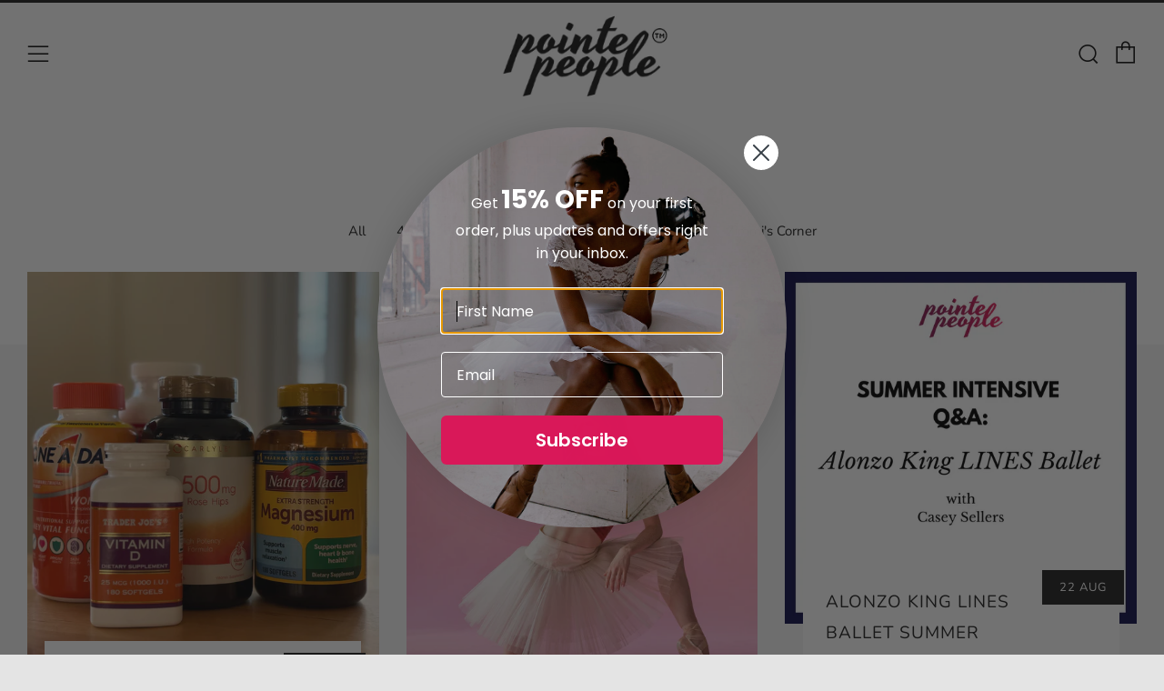

--- FILE ---
content_type: text/html; charset=utf-8
request_url: https://www.pointepeople.com/blogs/pointe-people/?currency=ANG
body_size: 47089
content:
<!doctype html>
<!--[if IE 8]> <html class="no-js lt-ie9" lang="en"> <![endif]-->
<!--[if IE 9 ]> <html class="ie9 no-js" lang="en"> <![endif]-->
<!-- [if (gt IE 9)|!(IE)]><! -->
<html class="no-js" lang="en">
  <!-- <![endif] -->
  <head>
    <!-- Google Tag Manager -->
    <script>
      (function(w,d,s,l,i){w[l]=w[l]||[];w[l].push({'gtm.start':
                                                          new Date().getTime(),event:'gtm.js'});var f=d.getElementsByTagName(s)[0],
      j=d.createElement(s),dl=l!='dataLayer'?'&l='+l:'';j.async=true;j.src=
        'https://www.googletagmanager.com/gtm.js?id='+i+dl;f.parentNode.insertBefore(j,f);
                                })(window,document,'script','dataLayer','GTM-PPZBS7Z');
    </script>
    <!-- End Google Tag Manager -->
    <link rel="dns-prefetch" href="//www.youtube.com">
    <link rel="dns-prefetch" href="//s.ytimg.com">
    <meta charset="utf-8">
    <meta http-equiv="X-UA-Compatible" content="IE=edge,chrome=1">
    <meta
      name="viewport"
      content="width=device-width, initial-scale=1.0, height=device-height, minimum-scale=1.0, user-scalable=0"
    >
    <meta name="theme-color" content="#212121">

    <link rel="canonical" href="https://www.pointepeople.com/blogs/pointe-people">
    <link
      rel="stylesheet"
      href="https://cdn.jsdelivr.net/npm/swiper@11/swiper-bundle.min.css"
    >

    <meta name="facebook-domain-verification" content="n03ab7j4292as0ne8chxfnhamnboc2">

    <!-- Network optimisations -->
<link rel="preload" as="style" href="//www.pointepeople.com/cdn/shop/t/12/assets/theme-critical.scss.css?v=118584328198637593221713865172"><link rel="preconnect" href="//cdn.shopify.com" crossorigin>
<link rel="preconnect" href="//fonts.shopifycdn.com" crossorigin>
<link rel="preconnect" href="//v.shopify.com" crossorigin>
<link rel="preconnect" href="//ajax.googleapis.com" crossorigin>
<link rel="dns-prefetch" href="//productreviews.shopifycdn.com">
<link rel="dns-prefetch" href="//maps.googleapis.com">
<link rel="dns-prefetch" href="//maps.gstatic.com">

    
      <link rel="shortcut icon" href="//www.pointepeople.com/cdn/shop/files/Logo_1_32x32.png?v=1613155963" type="image/png">
    

    <!-- Title and description ================================================== -->
    <title>
      PointePeople Blog
      
      
      
    </title>
    
      <meta name="description" content="Stay up to date with PointePeople interviews, healthy recipes, and wellness tips.">
    

    <!-- /snippets/social-meta-tags.liquid -->




<meta property="og:site_name" content="PointePeople">
<meta property="og:url" content="https://www.pointepeople.com/blogs/pointe-people">
<meta property="og:title" content="PointePeople Blog">
<meta property="og:type" content="website">
<meta property="og:description" content="Stay up to date with PointePeople interviews, healthy recipes, and wellness tips.">





  <meta name="twitter:site" content="@pointepeople">

<meta name="twitter:card" content="summary_large_image">
<meta name="twitter:title" content="PointePeople Blog">
<meta name="twitter:description" content="Stay up to date with PointePeople interviews, healthy recipes, and wellness tips.">


    <!-- JS before CSSOM =================================================== -->
    <script type="text/javascript">
      theme = {};
      theme.t = {};
      theme.map = {};
      theme.cart_ajax = true;theme.multiple_currencies = false;
    </script>
    <script src="//www.pointepeople.com/cdn/shop/t/12/assets/lazysizes.min.js?v=9040863095426301011713856063" async="async"></script>
    <script src="//www.pointepeople.com/cdn/shop/t/12/assets/vendor.min.js?v=103277308200244563341713856063" defer="defer"></script>
    <script src="//www.pointepeople.com/cdn/shop/t/12/assets/ajax-cart.min.js?v=2032561716360336091713856063" defer="defer"></script>

    <!-- CSS ================================================== -->
    <style>@font-face {
  font-family: Nunito;
  font-weight: 400;
  font-style: normal;
  src: url("//www.pointepeople.com/cdn/fonts/nunito/nunito_n4.fc49103dc396b42cae9460289072d384b6c6eb63.woff2") format("woff2"),
       url("//www.pointepeople.com/cdn/fonts/nunito/nunito_n4.5d26d13beeac3116db2479e64986cdeea4c8fbdd.woff") format("woff");
}

@font-face {
  font-family: Nunito;
  font-weight: 400;
  font-style: normal;
  src: url("//www.pointepeople.com/cdn/fonts/nunito/nunito_n4.fc49103dc396b42cae9460289072d384b6c6eb63.woff2") format("woff2"),
       url("//www.pointepeople.com/cdn/fonts/nunito/nunito_n4.5d26d13beeac3116db2479e64986cdeea4c8fbdd.woff") format("woff");
}

@font-face {
  font-family: Nunito;
  font-weight: 400;
  font-style: normal;
  src: url("//www.pointepeople.com/cdn/fonts/nunito/nunito_n4.fc49103dc396b42cae9460289072d384b6c6eb63.woff2") format("woff2"),
       url("//www.pointepeople.com/cdn/fonts/nunito/nunito_n4.5d26d13beeac3116db2479e64986cdeea4c8fbdd.woff") format("woff");
}

@font-face {
  font-family: Nunito;
  font-weight: 700;
  font-style: normal;
  src: url("//www.pointepeople.com/cdn/fonts/nunito/nunito_n7.37cf9b8cf43b3322f7e6e13ad2aad62ab5dc9109.woff2") format("woff2"),
       url("//www.pointepeople.com/cdn/fonts/nunito/nunito_n7.45cfcfadc6630011252d54d5f5a2c7c98f60d5de.woff") format("woff");
}

@font-face {
  font-family: Nunito;
  font-weight: 400;
  font-style: italic;
  src: url("//www.pointepeople.com/cdn/fonts/nunito/nunito_i4.fd53bf99043ab6c570187ed42d1b49192135de96.woff2") format("woff2"),
       url("//www.pointepeople.com/cdn/fonts/nunito/nunito_i4.cb3876a003a73aaae5363bb3e3e99d45ec598cc6.woff") format("woff");
}

@font-face {
  font-family: Nunito;
  font-weight: 700;
  font-style: italic;
  src: url("//www.pointepeople.com/cdn/fonts/nunito/nunito_i7.3f8ba2027bc9ceb1b1764ecab15bae73f86c4632.woff2") format("woff2"),
       url("//www.pointepeople.com/cdn/fonts/nunito/nunito_i7.82bfb5f86ec77ada3c9f660da22064c2e46e1469.woff") format("woff");
}

</style>

<link rel="stylesheet" href="//www.pointepeople.com/cdn/shop/t/12/assets/theme-critical.scss.css?v=118584328198637593221713865172">

<link rel="preload" href="//www.pointepeople.com/cdn/shop/t/12/assets/theme.scss.css?v=168131287219137901371713856063" as="style" onload="this.onload=null;this.rel='stylesheet'">
<noscript><link rel="stylesheet" href="//www.pointepeople.com/cdn/shop/t/12/assets/theme.scss.css?v=168131287219137901371713856063"></noscript>
<script>
	/*! loadCSS rel=preload polyfill. [c]2017 Filament Group, Inc. MIT License */
	(function(w){"use strict";if(!w.loadCSS){w.loadCSS=function(){}}var rp=loadCSS.relpreload={};rp.support=(function(){var ret;try{ret=w.document.createElement("link").relList.supports("preload")}catch(e){ret=false}return function(){return ret}})();rp.bindMediaToggle=function(link){var finalMedia=link.media||"all";function enableStylesheet(){if(link.addEventListener){link.removeEventListener("load",enableStylesheet)}else if(link.attachEvent){link.detachEvent("onload",enableStylesheet)}link.setAttribute("onload",null);link.media=finalMedia}if(link.addEventListener){link.addEventListener("load",enableStylesheet)}else if(link.attachEvent){link.attachEvent("onload",enableStylesheet)}setTimeout(function(){link.rel="stylesheet";link.media="only x"});setTimeout(enableStylesheet,3000)};rp.poly=function(){if(rp.support()){return}var links=w.document.getElementsByTagName("link");for(var i=0;i<links.length;i+=1){var link=links[i];if(link.rel==="preload"&&link.getAttribute("as")==="style"&&!link.getAttribute("data-loadcss")){link.setAttribute("data-loadcss",true);rp.bindMediaToggle(link)}}};if(!rp.support()){rp.poly();var run=w.setInterval(rp.poly,500);if(w.addEventListener){w.addEventListener("load",function(){rp.poly();w.clearInterval(run)})}else if(w.attachEvent){w.attachEvent("onload",function(){rp.poly();w.clearInterval(run)})}}if(typeof exports!=="undefined"){exports.loadCSS=loadCSS}else{w.loadCSS=loadCSS}}(typeof global!=="undefined"?global:this));
</script>

    <!-- JS after CSSOM=================================================== -->
    <script src="//www.pointepeople.com/cdn/shop/t/12/assets/theme.min.js?v=162552422891661799391713856063" defer="defer"></script>
    <script src="//www.pointepeople.com/cdn/shop/t/12/assets/custom.js?v=152733329445290166911713856063" defer="defer"></script>

    
    

    <!-- storelocator -->

    <link rel="stylesheet" href="//www.pointepeople.com/cdn/shop/t/12/assets/storelocator.css?v=151399425938908757561713856063">
    <link href="//www.pointepeople.com/cdn/shop/t/12/assets/custom.css?v=92015474128935484991737386694" rel="stylesheet" type="text/css" media="all" />

    
    <!-- storelocator end -->

    <!-- Header hook for plugins ================================================== -->
    <script>window.performance && window.performance.mark && window.performance.mark('shopify.content_for_header.start');</script><meta name="google-site-verification" content="dynkXNGYGaISyQzu-VwL673CboOaSC1wnz1uL2f_qng">
<meta name="facebook-domain-verification" content="4f760jmsipadds46feeb6mqqc9zxj7">
<meta name="facebook-domain-verification" content="4173serg4jf70o6skb8xtlwqi7o113">
<meta id="shopify-digital-wallet" name="shopify-digital-wallet" content="/15911243/digital_wallets/dialog">
<meta name="shopify-checkout-api-token" content="1be0f1e891ce57e32030f6e3e730f98f">
<meta id="in-context-paypal-metadata" data-shop-id="15911243" data-venmo-supported="true" data-environment="production" data-locale="en_US" data-paypal-v4="true" data-currency="ANG">
<link rel="alternate" type="application/atom+xml" title="Feed" href="/blogs/pointe-people.atom" />
<link rel="next" href="/blogs/pointe-people?page=2">
<script async="async" src="/checkouts/internal/preloads.js?locale=en-CW"></script>
<link rel="preconnect" href="https://shop.app" crossorigin="anonymous">
<script async="async" src="https://shop.app/checkouts/internal/preloads.js?locale=en-CW&shop_id=15911243" crossorigin="anonymous"></script>
<script id="apple-pay-shop-capabilities" type="application/json">{"shopId":15911243,"countryCode":"US","currencyCode":"ANG","merchantCapabilities":["supports3DS"],"merchantId":"gid:\/\/shopify\/Shop\/15911243","merchantName":"PointePeople","requiredBillingContactFields":["postalAddress","email"],"requiredShippingContactFields":["postalAddress","email"],"shippingType":"shipping","supportedNetworks":["visa","masterCard","amex","discover","elo","jcb"],"total":{"type":"pending","label":"PointePeople","amount":"1.00"},"shopifyPaymentsEnabled":true,"supportsSubscriptions":true}</script>
<script id="shopify-features" type="application/json">{"accessToken":"1be0f1e891ce57e32030f6e3e730f98f","betas":["rich-media-storefront-analytics"],"domain":"www.pointepeople.com","predictiveSearch":true,"shopId":15911243,"locale":"en"}</script>
<script>var Shopify = Shopify || {};
Shopify.shop = "pointepeople-com.myshopify.com";
Shopify.locale = "en";
Shopify.currency = {"active":"ANG","rate":"1.82946645"};
Shopify.country = "CW";
Shopify.theme = {"name":"SEM of ST-Venue-16-4-24","id":126573969451,"schema_name":"Venue","schema_version":"4.4.1","theme_store_id":836,"role":"main"};
Shopify.theme.handle = "null";
Shopify.theme.style = {"id":null,"handle":null};
Shopify.cdnHost = "www.pointepeople.com/cdn";
Shopify.routes = Shopify.routes || {};
Shopify.routes.root = "/";</script>
<script type="module">!function(o){(o.Shopify=o.Shopify||{}).modules=!0}(window);</script>
<script>!function(o){function n(){var o=[];function n(){o.push(Array.prototype.slice.apply(arguments))}return n.q=o,n}var t=o.Shopify=o.Shopify||{};t.loadFeatures=n(),t.autoloadFeatures=n()}(window);</script>
<script>
  window.ShopifyPay = window.ShopifyPay || {};
  window.ShopifyPay.apiHost = "shop.app\/pay";
  window.ShopifyPay.redirectState = null;
</script>
<script id="shop-js-analytics" type="application/json">{"pageType":"blog"}</script>
<script defer="defer" async type="module" src="//www.pointepeople.com/cdn/shopifycloud/shop-js/modules/v2/client.init-shop-cart-sync_BT-GjEfc.en.esm.js"></script>
<script defer="defer" async type="module" src="//www.pointepeople.com/cdn/shopifycloud/shop-js/modules/v2/chunk.common_D58fp_Oc.esm.js"></script>
<script defer="defer" async type="module" src="//www.pointepeople.com/cdn/shopifycloud/shop-js/modules/v2/chunk.modal_xMitdFEc.esm.js"></script>
<script type="module">
  await import("//www.pointepeople.com/cdn/shopifycloud/shop-js/modules/v2/client.init-shop-cart-sync_BT-GjEfc.en.esm.js");
await import("//www.pointepeople.com/cdn/shopifycloud/shop-js/modules/v2/chunk.common_D58fp_Oc.esm.js");
await import("//www.pointepeople.com/cdn/shopifycloud/shop-js/modules/v2/chunk.modal_xMitdFEc.esm.js");

  window.Shopify.SignInWithShop?.initShopCartSync?.({"fedCMEnabled":true,"windoidEnabled":true});

</script>
<script>
  window.Shopify = window.Shopify || {};
  if (!window.Shopify.featureAssets) window.Shopify.featureAssets = {};
  window.Shopify.featureAssets['shop-js'] = {"shop-cart-sync":["modules/v2/client.shop-cart-sync_DZOKe7Ll.en.esm.js","modules/v2/chunk.common_D58fp_Oc.esm.js","modules/v2/chunk.modal_xMitdFEc.esm.js"],"init-fed-cm":["modules/v2/client.init-fed-cm_B6oLuCjv.en.esm.js","modules/v2/chunk.common_D58fp_Oc.esm.js","modules/v2/chunk.modal_xMitdFEc.esm.js"],"shop-cash-offers":["modules/v2/client.shop-cash-offers_D2sdYoxE.en.esm.js","modules/v2/chunk.common_D58fp_Oc.esm.js","modules/v2/chunk.modal_xMitdFEc.esm.js"],"shop-login-button":["modules/v2/client.shop-login-button_QeVjl5Y3.en.esm.js","modules/v2/chunk.common_D58fp_Oc.esm.js","modules/v2/chunk.modal_xMitdFEc.esm.js"],"pay-button":["modules/v2/client.pay-button_DXTOsIq6.en.esm.js","modules/v2/chunk.common_D58fp_Oc.esm.js","modules/v2/chunk.modal_xMitdFEc.esm.js"],"shop-button":["modules/v2/client.shop-button_DQZHx9pm.en.esm.js","modules/v2/chunk.common_D58fp_Oc.esm.js","modules/v2/chunk.modal_xMitdFEc.esm.js"],"avatar":["modules/v2/client.avatar_BTnouDA3.en.esm.js"],"init-windoid":["modules/v2/client.init-windoid_CR1B-cfM.en.esm.js","modules/v2/chunk.common_D58fp_Oc.esm.js","modules/v2/chunk.modal_xMitdFEc.esm.js"],"init-shop-for-new-customer-accounts":["modules/v2/client.init-shop-for-new-customer-accounts_C_vY_xzh.en.esm.js","modules/v2/client.shop-login-button_QeVjl5Y3.en.esm.js","modules/v2/chunk.common_D58fp_Oc.esm.js","modules/v2/chunk.modal_xMitdFEc.esm.js"],"init-shop-email-lookup-coordinator":["modules/v2/client.init-shop-email-lookup-coordinator_BI7n9ZSv.en.esm.js","modules/v2/chunk.common_D58fp_Oc.esm.js","modules/v2/chunk.modal_xMitdFEc.esm.js"],"init-shop-cart-sync":["modules/v2/client.init-shop-cart-sync_BT-GjEfc.en.esm.js","modules/v2/chunk.common_D58fp_Oc.esm.js","modules/v2/chunk.modal_xMitdFEc.esm.js"],"shop-toast-manager":["modules/v2/client.shop-toast-manager_DiYdP3xc.en.esm.js","modules/v2/chunk.common_D58fp_Oc.esm.js","modules/v2/chunk.modal_xMitdFEc.esm.js"],"init-customer-accounts":["modules/v2/client.init-customer-accounts_D9ZNqS-Q.en.esm.js","modules/v2/client.shop-login-button_QeVjl5Y3.en.esm.js","modules/v2/chunk.common_D58fp_Oc.esm.js","modules/v2/chunk.modal_xMitdFEc.esm.js"],"init-customer-accounts-sign-up":["modules/v2/client.init-customer-accounts-sign-up_iGw4briv.en.esm.js","modules/v2/client.shop-login-button_QeVjl5Y3.en.esm.js","modules/v2/chunk.common_D58fp_Oc.esm.js","modules/v2/chunk.modal_xMitdFEc.esm.js"],"shop-follow-button":["modules/v2/client.shop-follow-button_CqMgW2wH.en.esm.js","modules/v2/chunk.common_D58fp_Oc.esm.js","modules/v2/chunk.modal_xMitdFEc.esm.js"],"checkout-modal":["modules/v2/client.checkout-modal_xHeaAweL.en.esm.js","modules/v2/chunk.common_D58fp_Oc.esm.js","modules/v2/chunk.modal_xMitdFEc.esm.js"],"shop-login":["modules/v2/client.shop-login_D91U-Q7h.en.esm.js","modules/v2/chunk.common_D58fp_Oc.esm.js","modules/v2/chunk.modal_xMitdFEc.esm.js"],"lead-capture":["modules/v2/client.lead-capture_BJmE1dJe.en.esm.js","modules/v2/chunk.common_D58fp_Oc.esm.js","modules/v2/chunk.modal_xMitdFEc.esm.js"],"payment-terms":["modules/v2/client.payment-terms_Ci9AEqFq.en.esm.js","modules/v2/chunk.common_D58fp_Oc.esm.js","modules/v2/chunk.modal_xMitdFEc.esm.js"]};
</script>
<script>(function() {
  var isLoaded = false;
  function asyncLoad() {
    if (isLoaded) return;
    isLoaded = true;
    var urls = ["https:\/\/chimpstatic.com\/mcjs-connected\/js\/users\/4ca57d9f255022e721fb1a7e4\/d5b25ffeddfe483c282354082.js?shop=pointepeople-com.myshopify.com","\/\/d1liekpayvooaz.cloudfront.net\/apps\/customizery\/customizery.js?shop=pointepeople-com.myshopify.com","https:\/\/instafeed.nfcube.com\/cdn\/5dafc1982c153aff35dd646e82118b41.js?shop=pointepeople-com.myshopify.com","https:\/\/cdn-widgetsrepository.yotpo.com\/v1\/loader\/wjaaWdfPberRNknMcmLdg4AOOkPEXYuBv7R1kRj0?shop=pointepeople-com.myshopify.com"];
    for (var i = 0; i < urls.length; i++) {
      var s = document.createElement('script');
      s.type = 'text/javascript';
      s.async = true;
      s.src = urls[i];
      var x = document.getElementsByTagName('script')[0];
      x.parentNode.insertBefore(s, x);
    }
  };
  if(window.attachEvent) {
    window.attachEvent('onload', asyncLoad);
  } else {
    window.addEventListener('load', asyncLoad, false);
  }
})();</script>
<script id="__st">var __st={"a":15911243,"offset":-18000,"reqid":"a3ad750d-b534-41be-bc64-6848da63be2a-1769386688","pageurl":"www.pointepeople.com\/blogs\/pointe-people?currency=ANG","s":"blogs-90645388","u":"fe62e52e6075","p":"blog","rtyp":"blog","rid":90645388};</script>
<script>window.ShopifyPaypalV4VisibilityTracking = true;</script>
<script id="captcha-bootstrap">!function(){'use strict';const t='contact',e='account',n='new_comment',o=[[t,t],['blogs',n],['comments',n],[t,'customer']],c=[[e,'customer_login'],[e,'guest_login'],[e,'recover_customer_password'],[e,'create_customer']],r=t=>t.map((([t,e])=>`form[action*='/${t}']:not([data-nocaptcha='true']) input[name='form_type'][value='${e}']`)).join(','),a=t=>()=>t?[...document.querySelectorAll(t)].map((t=>t.form)):[];function s(){const t=[...o],e=r(t);return a(e)}const i='password',u='form_key',d=['recaptcha-v3-token','g-recaptcha-response','h-captcha-response',i],f=()=>{try{return window.sessionStorage}catch{return}},m='__shopify_v',_=t=>t.elements[u];function p(t,e,n=!1){try{const o=window.sessionStorage,c=JSON.parse(o.getItem(e)),{data:r}=function(t){const{data:e,action:n}=t;return t[m]||n?{data:e,action:n}:{data:t,action:n}}(c);for(const[e,n]of Object.entries(r))t.elements[e]&&(t.elements[e].value=n);n&&o.removeItem(e)}catch(o){console.error('form repopulation failed',{error:o})}}const l='form_type',E='cptcha';function T(t){t.dataset[E]=!0}const w=window,h=w.document,L='Shopify',v='ce_forms',y='captcha';let A=!1;((t,e)=>{const n=(g='f06e6c50-85a8-45c8-87d0-21a2b65856fe',I='https://cdn.shopify.com/shopifycloud/storefront-forms-hcaptcha/ce_storefront_forms_captcha_hcaptcha.v1.5.2.iife.js',D={infoText:'Protected by hCaptcha',privacyText:'Privacy',termsText:'Terms'},(t,e,n)=>{const o=w[L][v],c=o.bindForm;if(c)return c(t,g,e,D).then(n);var r;o.q.push([[t,g,e,D],n]),r=I,A||(h.body.append(Object.assign(h.createElement('script'),{id:'captcha-provider',async:!0,src:r})),A=!0)});var g,I,D;w[L]=w[L]||{},w[L][v]=w[L][v]||{},w[L][v].q=[],w[L][y]=w[L][y]||{},w[L][y].protect=function(t,e){n(t,void 0,e),T(t)},Object.freeze(w[L][y]),function(t,e,n,w,h,L){const[v,y,A,g]=function(t,e,n){const i=e?o:[],u=t?c:[],d=[...i,...u],f=r(d),m=r(i),_=r(d.filter((([t,e])=>n.includes(e))));return[a(f),a(m),a(_),s()]}(w,h,L),I=t=>{const e=t.target;return e instanceof HTMLFormElement?e:e&&e.form},D=t=>v().includes(t);t.addEventListener('submit',(t=>{const e=I(t);if(!e)return;const n=D(e)&&!e.dataset.hcaptchaBound&&!e.dataset.recaptchaBound,o=_(e),c=g().includes(e)&&(!o||!o.value);(n||c)&&t.preventDefault(),c&&!n&&(function(t){try{if(!f())return;!function(t){const e=f();if(!e)return;const n=_(t);if(!n)return;const o=n.value;o&&e.removeItem(o)}(t);const e=Array.from(Array(32),(()=>Math.random().toString(36)[2])).join('');!function(t,e){_(t)||t.append(Object.assign(document.createElement('input'),{type:'hidden',name:u})),t.elements[u].value=e}(t,e),function(t,e){const n=f();if(!n)return;const o=[...t.querySelectorAll(`input[type='${i}']`)].map((({name:t})=>t)),c=[...d,...o],r={};for(const[a,s]of new FormData(t).entries())c.includes(a)||(r[a]=s);n.setItem(e,JSON.stringify({[m]:1,action:t.action,data:r}))}(t,e)}catch(e){console.error('failed to persist form',e)}}(e),e.submit())}));const S=(t,e)=>{t&&!t.dataset[E]&&(n(t,e.some((e=>e===t))),T(t))};for(const o of['focusin','change'])t.addEventListener(o,(t=>{const e=I(t);D(e)&&S(e,y())}));const B=e.get('form_key'),M=e.get(l),P=B&&M;t.addEventListener('DOMContentLoaded',(()=>{const t=y();if(P)for(const e of t)e.elements[l].value===M&&p(e,B);[...new Set([...A(),...v().filter((t=>'true'===t.dataset.shopifyCaptcha))])].forEach((e=>S(e,t)))}))}(h,new URLSearchParams(w.location.search),n,t,e,['guest_login'])})(!0,!0)}();</script>
<script integrity="sha256-4kQ18oKyAcykRKYeNunJcIwy7WH5gtpwJnB7kiuLZ1E=" data-source-attribution="shopify.loadfeatures" defer="defer" src="//www.pointepeople.com/cdn/shopifycloud/storefront/assets/storefront/load_feature-a0a9edcb.js" crossorigin="anonymous"></script>
<script crossorigin="anonymous" defer="defer" src="//www.pointepeople.com/cdn/shopifycloud/storefront/assets/shopify_pay/storefront-65b4c6d7.js?v=20250812"></script>
<script data-source-attribution="shopify.dynamic_checkout.dynamic.init">var Shopify=Shopify||{};Shopify.PaymentButton=Shopify.PaymentButton||{isStorefrontPortableWallets:!0,init:function(){window.Shopify.PaymentButton.init=function(){};var t=document.createElement("script");t.src="https://www.pointepeople.com/cdn/shopifycloud/portable-wallets/latest/portable-wallets.en.js",t.type="module",document.head.appendChild(t)}};
</script>
<script data-source-attribution="shopify.dynamic_checkout.buyer_consent">
  function portableWalletsHideBuyerConsent(e){var t=document.getElementById("shopify-buyer-consent"),n=document.getElementById("shopify-subscription-policy-button");t&&n&&(t.classList.add("hidden"),t.setAttribute("aria-hidden","true"),n.removeEventListener("click",e))}function portableWalletsShowBuyerConsent(e){var t=document.getElementById("shopify-buyer-consent"),n=document.getElementById("shopify-subscription-policy-button");t&&n&&(t.classList.remove("hidden"),t.removeAttribute("aria-hidden"),n.addEventListener("click",e))}window.Shopify?.PaymentButton&&(window.Shopify.PaymentButton.hideBuyerConsent=portableWalletsHideBuyerConsent,window.Shopify.PaymentButton.showBuyerConsent=portableWalletsShowBuyerConsent);
</script>
<script data-source-attribution="shopify.dynamic_checkout.cart.bootstrap">document.addEventListener("DOMContentLoaded",(function(){function t(){return document.querySelector("shopify-accelerated-checkout-cart, shopify-accelerated-checkout")}if(t())Shopify.PaymentButton.init();else{new MutationObserver((function(e,n){t()&&(Shopify.PaymentButton.init(),n.disconnect())})).observe(document.body,{childList:!0,subtree:!0})}}));
</script>
<link id="shopify-accelerated-checkout-styles" rel="stylesheet" media="screen" href="https://www.pointepeople.com/cdn/shopifycloud/portable-wallets/latest/accelerated-checkout-backwards-compat.css" crossorigin="anonymous">
<style id="shopify-accelerated-checkout-cart">
        #shopify-buyer-consent {
  margin-top: 1em;
  display: inline-block;
  width: 100%;
}

#shopify-buyer-consent.hidden {
  display: none;
}

#shopify-subscription-policy-button {
  background: none;
  border: none;
  padding: 0;
  text-decoration: underline;
  font-size: inherit;
  cursor: pointer;
}

#shopify-subscription-policy-button::before {
  box-shadow: none;
}

      </style>

<script>window.performance && window.performance.mark && window.performance.mark('shopify.content_for_header.end');</script>
  <!-- BEGIN app block: shopify://apps/judge-me-reviews/blocks/judgeme_core/61ccd3b1-a9f2-4160-9fe9-4fec8413e5d8 --><!-- Start of Judge.me Core -->






<link rel="dns-prefetch" href="https://cdnwidget.judge.me">
<link rel="dns-prefetch" href="https://cdn.judge.me">
<link rel="dns-prefetch" href="https://cdn1.judge.me">
<link rel="dns-prefetch" href="https://api.judge.me">

<script data-cfasync='false' class='jdgm-settings-script'>window.jdgmSettings={"pagination":5,"disable_web_reviews":false,"badge_no_review_text":"No reviews","badge_n_reviews_text":"{{ n }} review/reviews","hide_badge_preview_if_no_reviews":true,"badge_hide_text":false,"enforce_center_preview_badge":false,"widget_title":"Customer Reviews","widget_open_form_text":"Write a review","widget_close_form_text":"Cancel review","widget_refresh_page_text":"Refresh page","widget_summary_text":"Based on {{ number_of_reviews }} review/reviews","widget_no_review_text":"Be the first to write a review","widget_name_field_text":"Display name","widget_verified_name_field_text":"Verified Name (public)","widget_name_placeholder_text":"Display name","widget_required_field_error_text":"This field is required.","widget_email_field_text":"Email address","widget_verified_email_field_text":"Verified Email (private, can not be edited)","widget_email_placeholder_text":"Your email address","widget_email_field_error_text":"Please enter a valid email address.","widget_rating_field_text":"Rating","widget_review_title_field_text":"Review Title","widget_review_title_placeholder_text":"Give your review a title","widget_review_body_field_text":"Review content","widget_review_body_placeholder_text":"Start writing here...","widget_pictures_field_text":"Picture/Video (optional)","widget_submit_review_text":"Submit Review","widget_submit_verified_review_text":"Submit Verified Review","widget_submit_success_msg_with_auto_publish":"Thank you! Please refresh the page in a few moments to see your review. You can remove or edit your review by logging into \u003ca href='https://judge.me/login' target='_blank' rel='nofollow noopener'\u003eJudge.me\u003c/a\u003e","widget_submit_success_msg_no_auto_publish":"Thank you! Your review will be published as soon as it is approved by the shop admin. You can remove or edit your review by logging into \u003ca href='https://judge.me/login' target='_blank' rel='nofollow noopener'\u003eJudge.me\u003c/a\u003e","widget_show_default_reviews_out_of_total_text":"Showing {{ n_reviews_shown }} out of {{ n_reviews }} reviews.","widget_show_all_link_text":"Show all","widget_show_less_link_text":"Show less","widget_author_said_text":"{{ reviewer_name }} said:","widget_days_text":"{{ n }} days ago","widget_weeks_text":"{{ n }} week/weeks ago","widget_months_text":"{{ n }} month/months ago","widget_years_text":"{{ n }} year/years ago","widget_yesterday_text":"Yesterday","widget_today_text":"Today","widget_replied_text":"\u003e\u003e {{ shop_name }} replied:","widget_read_more_text":"Read more","widget_reviewer_name_as_initial":"","widget_rating_filter_color":"#fbcd0a","widget_rating_filter_see_all_text":"See all reviews","widget_sorting_most_recent_text":"Most Recent","widget_sorting_highest_rating_text":"Highest Rating","widget_sorting_lowest_rating_text":"Lowest Rating","widget_sorting_with_pictures_text":"Only Pictures","widget_sorting_most_helpful_text":"Most Helpful","widget_open_question_form_text":"Ask a question","widget_reviews_subtab_text":"Reviews","widget_questions_subtab_text":"Questions","widget_question_label_text":"Question","widget_answer_label_text":"Answer","widget_question_placeholder_text":"Write your question here","widget_submit_question_text":"Submit Question","widget_question_submit_success_text":"Thank you for your question! We will notify you once it gets answered.","verified_badge_text":"Verified","verified_badge_bg_color":"","verified_badge_text_color":"","verified_badge_placement":"left-of-reviewer-name","widget_review_max_height":"","widget_hide_border":false,"widget_social_share":false,"widget_thumb":false,"widget_review_location_show":false,"widget_location_format":"","all_reviews_include_out_of_store_products":true,"all_reviews_out_of_store_text":"(out of store)","all_reviews_pagination":100,"all_reviews_product_name_prefix_text":"about","enable_review_pictures":true,"enable_question_anwser":false,"widget_theme":"default","review_date_format":"mm/dd/yyyy","default_sort_method":"most-recent","widget_product_reviews_subtab_text":"Product Reviews","widget_shop_reviews_subtab_text":"Shop Reviews","widget_other_products_reviews_text":"Reviews for other products","widget_store_reviews_subtab_text":"Store reviews","widget_no_store_reviews_text":"This store hasn't received any reviews yet","widget_web_restriction_product_reviews_text":"This product hasn't received any reviews yet","widget_no_items_text":"No items found","widget_show_more_text":"Show more","widget_write_a_store_review_text":"Write a Store Review","widget_other_languages_heading":"Reviews in Other Languages","widget_translate_review_text":"Translate review to {{ language }}","widget_translating_review_text":"Translating...","widget_show_original_translation_text":"Show original ({{ language }})","widget_translate_review_failed_text":"Review couldn't be translated.","widget_translate_review_retry_text":"Retry","widget_translate_review_try_again_later_text":"Try again later","show_product_url_for_grouped_product":false,"widget_sorting_pictures_first_text":"Pictures First","show_pictures_on_all_rev_page_mobile":false,"show_pictures_on_all_rev_page_desktop":false,"floating_tab_hide_mobile_install_preference":false,"floating_tab_button_name":"★ Reviews","floating_tab_title":"Let customers speak for us","floating_tab_button_color":"","floating_tab_button_background_color":"","floating_tab_url":"","floating_tab_url_enabled":false,"floating_tab_tab_style":"text","all_reviews_text_badge_text":"Customers rate us {{ shop.metafields.judgeme.all_reviews_rating | round: 1 }}/5 based on {{ shop.metafields.judgeme.all_reviews_count }} reviews.","all_reviews_text_badge_text_branded_style":"{{ shop.metafields.judgeme.all_reviews_rating | round: 1 }} out of 5 stars based on {{ shop.metafields.judgeme.all_reviews_count }} reviews","is_all_reviews_text_badge_a_link":false,"show_stars_for_all_reviews_text_badge":false,"all_reviews_text_badge_url":"","all_reviews_text_style":"branded","all_reviews_text_color_style":"judgeme_brand_color","all_reviews_text_color":"#108474","all_reviews_text_show_jm_brand":true,"featured_carousel_show_header":true,"featured_carousel_title":"Let customers speak for us","testimonials_carousel_title":"Customers are saying","videos_carousel_title":"Real customer stories","cards_carousel_title":"Customers are saying","featured_carousel_count_text":"from {{ n }} reviews","featured_carousel_add_link_to_all_reviews_page":false,"featured_carousel_url":"","featured_carousel_show_images":true,"featured_carousel_autoslide_interval":5,"featured_carousel_arrows_on_the_sides":true,"featured_carousel_height":250,"featured_carousel_width":80,"featured_carousel_image_size":0,"featured_carousel_image_height":250,"featured_carousel_arrow_color":"#eeeeee","verified_count_badge_style":"branded","verified_count_badge_orientation":"horizontal","verified_count_badge_color_style":"judgeme_brand_color","verified_count_badge_color":"#108474","is_verified_count_badge_a_link":false,"verified_count_badge_url":"","verified_count_badge_show_jm_brand":true,"widget_rating_preset_default":5,"widget_first_sub_tab":"product-reviews","widget_show_histogram":true,"widget_histogram_use_custom_color":false,"widget_pagination_use_custom_color":false,"widget_star_use_custom_color":false,"widget_verified_badge_use_custom_color":false,"widget_write_review_use_custom_color":false,"picture_reminder_submit_button":"Upload Pictures","enable_review_videos":false,"mute_video_by_default":false,"widget_sorting_videos_first_text":"Videos First","widget_review_pending_text":"Pending","featured_carousel_items_for_large_screen":3,"social_share_options_order":"Facebook,Twitter","remove_microdata_snippet":false,"disable_json_ld":false,"enable_json_ld_products":false,"preview_badge_show_question_text":false,"preview_badge_no_question_text":"No questions","preview_badge_n_question_text":"{{ number_of_questions }} question/questions","qa_badge_show_icon":false,"qa_badge_position":"same-row","remove_judgeme_branding":false,"widget_add_search_bar":false,"widget_search_bar_placeholder":"Search","widget_sorting_verified_only_text":"Verified only","featured_carousel_theme":"default","featured_carousel_show_rating":true,"featured_carousel_show_title":true,"featured_carousel_show_body":true,"featured_carousel_show_date":false,"featured_carousel_show_reviewer":true,"featured_carousel_show_product":false,"featured_carousel_header_background_color":"#108474","featured_carousel_header_text_color":"#ffffff","featured_carousel_name_product_separator":"reviewed","featured_carousel_full_star_background":"#108474","featured_carousel_empty_star_background":"#dadada","featured_carousel_vertical_theme_background":"#f9fafb","featured_carousel_verified_badge_enable":true,"featured_carousel_verified_badge_color":"#F968AA","featured_carousel_border_style":"round","featured_carousel_review_line_length_limit":3,"featured_carousel_more_reviews_button_text":"Read more reviews","featured_carousel_view_product_button_text":"View product","all_reviews_page_load_reviews_on":"scroll","all_reviews_page_load_more_text":"Load More Reviews","disable_fb_tab_reviews":false,"enable_ajax_cdn_cache":false,"widget_advanced_speed_features":5,"widget_public_name_text":"displayed publicly like","default_reviewer_name":"John Smith","default_reviewer_name_has_non_latin":true,"widget_reviewer_anonymous":"Anonymous","medals_widget_title":"Judge.me Review Medals","medals_widget_background_color":"#f9fafb","medals_widget_position":"footer_all_pages","medals_widget_border_color":"#f9fafb","medals_widget_verified_text_position":"left","medals_widget_use_monochromatic_version":false,"medals_widget_elements_color":"#108474","show_reviewer_avatar":true,"widget_invalid_yt_video_url_error_text":"Not a YouTube video URL","widget_max_length_field_error_text":"Please enter no more than {0} characters.","widget_show_country_flag":false,"widget_show_collected_via_shop_app":true,"widget_verified_by_shop_badge_style":"light","widget_verified_by_shop_text":"Verified by Shop","widget_show_photo_gallery":false,"widget_load_with_code_splitting":true,"widget_ugc_install_preference":false,"widget_ugc_title":"Made by us, Shared by you","widget_ugc_subtitle":"Tag us to see your picture featured in our page","widget_ugc_arrows_color":"#ffffff","widget_ugc_primary_button_text":"Buy Now","widget_ugc_primary_button_background_color":"#108474","widget_ugc_primary_button_text_color":"#ffffff","widget_ugc_primary_button_border_width":"0","widget_ugc_primary_button_border_style":"none","widget_ugc_primary_button_border_color":"#108474","widget_ugc_primary_button_border_radius":"25","widget_ugc_secondary_button_text":"Load More","widget_ugc_secondary_button_background_color":"#ffffff","widget_ugc_secondary_button_text_color":"#108474","widget_ugc_secondary_button_border_width":"2","widget_ugc_secondary_button_border_style":"solid","widget_ugc_secondary_button_border_color":"#108474","widget_ugc_secondary_button_border_radius":"25","widget_ugc_reviews_button_text":"View Reviews","widget_ugc_reviews_button_background_color":"#ffffff","widget_ugc_reviews_button_text_color":"#108474","widget_ugc_reviews_button_border_width":"2","widget_ugc_reviews_button_border_style":"solid","widget_ugc_reviews_button_border_color":"#108474","widget_ugc_reviews_button_border_radius":"25","widget_ugc_reviews_button_link_to":"judgeme-reviews-page","widget_ugc_show_post_date":true,"widget_ugc_max_width":"800","widget_rating_metafield_value_type":true,"widget_primary_color":"#FFA41D","widget_enable_secondary_color":false,"widget_secondary_color":"#edf5f5","widget_summary_average_rating_text":"{{ average_rating }} out of 5","widget_media_grid_title":"Customer photos \u0026 videos","widget_media_grid_see_more_text":"See more","widget_round_style":false,"widget_show_product_medals":true,"widget_verified_by_judgeme_text":"Verified by Judge.me","widget_show_store_medals":true,"widget_verified_by_judgeme_text_in_store_medals":"Verified by Judge.me","widget_media_field_exceed_quantity_message":"Sorry, we can only accept {{ max_media }} for one review.","widget_media_field_exceed_limit_message":"{{ file_name }} is too large, please select a {{ media_type }} less than {{ size_limit }}MB.","widget_review_submitted_text":"Review Submitted!","widget_question_submitted_text":"Question Submitted!","widget_close_form_text_question":"Cancel","widget_write_your_answer_here_text":"Write your answer here","widget_enabled_branded_link":true,"widget_show_collected_by_judgeme":true,"widget_reviewer_name_color":"","widget_write_review_text_color":"","widget_write_review_bg_color":"","widget_collected_by_judgeme_text":"collected by Judge.me","widget_pagination_type":"standard","widget_load_more_text":"Load More","widget_load_more_color":"#108474","widget_full_review_text":"Full Review","widget_read_more_reviews_text":"Read More Reviews","widget_read_questions_text":"Read Questions","widget_questions_and_answers_text":"Questions \u0026 Answers","widget_verified_by_text":"Verified by","widget_verified_text":"Verified","widget_number_of_reviews_text":"{{ number_of_reviews }} reviews","widget_back_button_text":"Back","widget_next_button_text":"Next","widget_custom_forms_filter_button":"Filters","custom_forms_style":"horizontal","widget_show_review_information":false,"how_reviews_are_collected":"How reviews are collected?","widget_show_review_keywords":false,"widget_gdpr_statement":"How we use your data: We'll only contact you about the review you left, and only if necessary. By submitting your review, you agree to Judge.me's \u003ca href='https://judge.me/terms' target='_blank' rel='nofollow noopener'\u003eterms\u003c/a\u003e, \u003ca href='https://judge.me/privacy' target='_blank' rel='nofollow noopener'\u003eprivacy\u003c/a\u003e and \u003ca href='https://judge.me/content-policy' target='_blank' rel='nofollow noopener'\u003econtent\u003c/a\u003e policies.","widget_multilingual_sorting_enabled":false,"widget_translate_review_content_enabled":false,"widget_translate_review_content_method":"manual","popup_widget_review_selection":"automatically_with_pictures","popup_widget_round_border_style":true,"popup_widget_show_title":true,"popup_widget_show_body":true,"popup_widget_show_reviewer":false,"popup_widget_show_product":true,"popup_widget_show_pictures":true,"popup_widget_use_review_picture":true,"popup_widget_show_on_home_page":true,"popup_widget_show_on_product_page":true,"popup_widget_show_on_collection_page":true,"popup_widget_show_on_cart_page":true,"popup_widget_position":"bottom_left","popup_widget_first_review_delay":5,"popup_widget_duration":5,"popup_widget_interval":5,"popup_widget_review_count":5,"popup_widget_hide_on_mobile":true,"review_snippet_widget_round_border_style":true,"review_snippet_widget_card_color":"#FFFFFF","review_snippet_widget_slider_arrows_background_color":"#FFFFFF","review_snippet_widget_slider_arrows_color":"#000000","review_snippet_widget_star_color":"#108474","show_product_variant":false,"all_reviews_product_variant_label_text":"Variant: ","widget_show_verified_branding":true,"widget_ai_summary_title":"Customers say","widget_ai_summary_disclaimer":"AI-powered review summary based on recent customer reviews","widget_show_ai_summary":false,"widget_show_ai_summary_bg":false,"widget_show_review_title_input":true,"redirect_reviewers_invited_via_email":"external_form","request_store_review_after_product_review":false,"request_review_other_products_in_order":false,"review_form_color_scheme":"default","review_form_corner_style":"square","review_form_star_color":{},"review_form_text_color":"#333333","review_form_background_color":"#ffffff","review_form_field_background_color":"#fafafa","review_form_button_color":{},"review_form_button_text_color":"#ffffff","review_form_modal_overlay_color":"#000000","review_content_screen_title_text":"How would you rate this product?","review_content_introduction_text":"We would love it if you would share a bit about your experience.","store_review_form_title_text":"How would you rate this store?","store_review_form_introduction_text":"We would love it if you would share a bit about your experience.","show_review_guidance_text":true,"one_star_review_guidance_text":"Poor","five_star_review_guidance_text":"Great","customer_information_screen_title_text":"About you","customer_information_introduction_text":"Please tell us more about you.","custom_questions_screen_title_text":"Your experience in more detail","custom_questions_introduction_text":"Here are a few questions to help us understand more about your experience.","review_submitted_screen_title_text":"Thanks for your review!","review_submitted_screen_thank_you_text":"We are processing it and it will appear on the store soon.","review_submitted_screen_email_verification_text":"Please confirm your email by clicking the link we just sent you. This helps us keep reviews authentic.","review_submitted_request_store_review_text":"Would you like to share your experience of shopping with us?","review_submitted_review_other_products_text":"Would you like to review these products?","store_review_screen_title_text":"Would you like to share your experience of shopping with us?","store_review_introduction_text":"We value your feedback and use it to improve. Please share any thoughts or suggestions you have.","reviewer_media_screen_title_picture_text":"Share a picture","reviewer_media_introduction_picture_text":"Upload a photo to support your review.","reviewer_media_screen_title_video_text":"Share a video","reviewer_media_introduction_video_text":"Upload a video to support your review.","reviewer_media_screen_title_picture_or_video_text":"Share a picture or video","reviewer_media_introduction_picture_or_video_text":"Upload a photo or video to support your review.","reviewer_media_youtube_url_text":"Paste your Youtube URL here","advanced_settings_next_step_button_text":"Next","advanced_settings_close_review_button_text":"Close","modal_write_review_flow":false,"write_review_flow_required_text":"Required","write_review_flow_privacy_message_text":"We respect your privacy.","write_review_flow_anonymous_text":"Post review as anonymous","write_review_flow_visibility_text":"This won't be visible to other customers.","write_review_flow_multiple_selection_help_text":"Select as many as you like","write_review_flow_single_selection_help_text":"Select one option","write_review_flow_required_field_error_text":"This field is required","write_review_flow_invalid_email_error_text":"Please enter a valid email address","write_review_flow_max_length_error_text":"Max. {{ max_length }} characters.","write_review_flow_media_upload_text":"\u003cb\u003eClick to upload\u003c/b\u003e or drag and drop","write_review_flow_gdpr_statement":"We'll only contact you about your review if necessary. By submitting your review, you agree to our \u003ca href='https://judge.me/terms' target='_blank' rel='nofollow noopener'\u003eterms and conditions\u003c/a\u003e and \u003ca href='https://judge.me/privacy' target='_blank' rel='nofollow noopener'\u003eprivacy policy\u003c/a\u003e.","rating_only_reviews_enabled":false,"show_negative_reviews_help_screen":false,"new_review_flow_help_screen_rating_threshold":3,"negative_review_resolution_screen_title_text":"Tell us more","negative_review_resolution_text":"Your experience matters to us. If there were issues with your purchase, we're here to help. Feel free to reach out to us, we'd love the opportunity to make things right.","negative_review_resolution_button_text":"Contact us","negative_review_resolution_proceed_with_review_text":"Leave a review","negative_review_resolution_subject":"Issue with purchase from {{ shop_name }}.{{ order_name }}","preview_badge_collection_page_install_status":false,"widget_review_custom_css":"","preview_badge_custom_css":"","preview_badge_stars_count":"5-stars","featured_carousel_custom_css":"","floating_tab_custom_css":"","all_reviews_widget_custom_css":"","medals_widget_custom_css":"","verified_badge_custom_css":"","all_reviews_text_custom_css":"","transparency_badges_collected_via_store_invite":false,"transparency_badges_from_another_provider":false,"transparency_badges_collected_from_store_visitor":false,"transparency_badges_collected_by_verified_review_provider":false,"transparency_badges_earned_reward":false,"transparency_badges_collected_via_store_invite_text":"Review collected via store invitation","transparency_badges_from_another_provider_text":"Review collected from another provider","transparency_badges_collected_from_store_visitor_text":"Review collected from a store visitor","transparency_badges_written_in_google_text":"Review written in Google","transparency_badges_written_in_etsy_text":"Review written in Etsy","transparency_badges_written_in_shop_app_text":"Review written in Shop App","transparency_badges_earned_reward_text":"Review earned a reward for future purchase","product_review_widget_per_page":10,"widget_store_review_label_text":"Review about the store","checkout_comment_extension_title_on_product_page":"Customer Comments","checkout_comment_extension_num_latest_comment_show":5,"checkout_comment_extension_format":"name_and_timestamp","checkout_comment_customer_name":"last_initial","checkout_comment_comment_notification":true,"preview_badge_collection_page_install_preference":false,"preview_badge_home_page_install_preference":false,"preview_badge_product_page_install_preference":false,"review_widget_install_preference":"","review_carousel_install_preference":false,"floating_reviews_tab_install_preference":"none","verified_reviews_count_badge_install_preference":false,"all_reviews_text_install_preference":false,"review_widget_best_location":false,"judgeme_medals_install_preference":false,"review_widget_revamp_enabled":false,"review_widget_qna_enabled":false,"review_widget_header_theme":"minimal","review_widget_widget_title_enabled":true,"review_widget_header_text_size":"medium","review_widget_header_text_weight":"regular","review_widget_average_rating_style":"compact","review_widget_bar_chart_enabled":true,"review_widget_bar_chart_type":"numbers","review_widget_bar_chart_style":"standard","review_widget_expanded_media_gallery_enabled":false,"review_widget_reviews_section_theme":"standard","review_widget_image_style":"thumbnails","review_widget_review_image_ratio":"square","review_widget_stars_size":"medium","review_widget_verified_badge":"standard_text","review_widget_review_title_text_size":"medium","review_widget_review_text_size":"medium","review_widget_review_text_length":"medium","review_widget_number_of_columns_desktop":3,"review_widget_carousel_transition_speed":5,"review_widget_custom_questions_answers_display":"always","review_widget_button_text_color":"#FFFFFF","review_widget_text_color":"#000000","review_widget_lighter_text_color":"#7B7B7B","review_widget_corner_styling":"soft","review_widget_review_word_singular":"review","review_widget_review_word_plural":"reviews","review_widget_voting_label":"Helpful?","review_widget_shop_reply_label":"Reply from {{ shop_name }}:","review_widget_filters_title":"Filters","qna_widget_question_word_singular":"Question","qna_widget_question_word_plural":"Questions","qna_widget_answer_reply_label":"Answer from {{ answerer_name }}:","qna_content_screen_title_text":"Ask a question about this product","qna_widget_question_required_field_error_text":"Please enter your question.","qna_widget_flow_gdpr_statement":"We'll only contact you about your question if necessary. By submitting your question, you agree to our \u003ca href='https://judge.me/terms' target='_blank' rel='nofollow noopener'\u003eterms and conditions\u003c/a\u003e and \u003ca href='https://judge.me/privacy' target='_blank' rel='nofollow noopener'\u003eprivacy policy\u003c/a\u003e.","qna_widget_question_submitted_text":"Thanks for your question!","qna_widget_close_form_text_question":"Close","qna_widget_question_submit_success_text":"We’ll notify you by email when your question is answered.","all_reviews_widget_v2025_enabled":false,"all_reviews_widget_v2025_header_theme":"default","all_reviews_widget_v2025_widget_title_enabled":true,"all_reviews_widget_v2025_header_text_size":"medium","all_reviews_widget_v2025_header_text_weight":"regular","all_reviews_widget_v2025_average_rating_style":"compact","all_reviews_widget_v2025_bar_chart_enabled":true,"all_reviews_widget_v2025_bar_chart_type":"numbers","all_reviews_widget_v2025_bar_chart_style":"standard","all_reviews_widget_v2025_expanded_media_gallery_enabled":false,"all_reviews_widget_v2025_show_store_medals":true,"all_reviews_widget_v2025_show_photo_gallery":true,"all_reviews_widget_v2025_show_review_keywords":false,"all_reviews_widget_v2025_show_ai_summary":false,"all_reviews_widget_v2025_show_ai_summary_bg":false,"all_reviews_widget_v2025_add_search_bar":false,"all_reviews_widget_v2025_default_sort_method":"most-recent","all_reviews_widget_v2025_reviews_per_page":10,"all_reviews_widget_v2025_reviews_section_theme":"default","all_reviews_widget_v2025_image_style":"thumbnails","all_reviews_widget_v2025_review_image_ratio":"square","all_reviews_widget_v2025_stars_size":"medium","all_reviews_widget_v2025_verified_badge":"bold_badge","all_reviews_widget_v2025_review_title_text_size":"medium","all_reviews_widget_v2025_review_text_size":"medium","all_reviews_widget_v2025_review_text_length":"medium","all_reviews_widget_v2025_number_of_columns_desktop":3,"all_reviews_widget_v2025_carousel_transition_speed":5,"all_reviews_widget_v2025_custom_questions_answers_display":"always","all_reviews_widget_v2025_show_product_variant":false,"all_reviews_widget_v2025_show_reviewer_avatar":true,"all_reviews_widget_v2025_reviewer_name_as_initial":"","all_reviews_widget_v2025_review_location_show":false,"all_reviews_widget_v2025_location_format":"","all_reviews_widget_v2025_show_country_flag":false,"all_reviews_widget_v2025_verified_by_shop_badge_style":"light","all_reviews_widget_v2025_social_share":false,"all_reviews_widget_v2025_social_share_options_order":"Facebook,Twitter,LinkedIn,Pinterest","all_reviews_widget_v2025_pagination_type":"standard","all_reviews_widget_v2025_button_text_color":"#FFFFFF","all_reviews_widget_v2025_text_color":"#000000","all_reviews_widget_v2025_lighter_text_color":"#7B7B7B","all_reviews_widget_v2025_corner_styling":"soft","all_reviews_widget_v2025_title":"Customer reviews","all_reviews_widget_v2025_ai_summary_title":"Customers say about this store","all_reviews_widget_v2025_no_review_text":"Be the first to write a review","platform":"shopify","branding_url":"https://app.judge.me/reviews/stores/www.pointepeople.com","branding_text":"Powered by Judge.me","locale":"en","reply_name":"PointePeople","widget_version":"3.0","footer":true,"autopublish":true,"review_dates":true,"enable_custom_form":false,"shop_use_review_site":true,"shop_locale":"en","enable_multi_locales_translations":false,"show_review_title_input":true,"review_verification_email_status":"always","can_be_branded":true,"reply_name_text":"PointePeople"};</script> <style class='jdgm-settings-style'>.jdgm-xx{left:0}:root{--jdgm-primary-color: #FFA41D;--jdgm-secondary-color: rgba(255,164,29,0.1);--jdgm-star-color: #FFA41D;--jdgm-write-review-text-color: white;--jdgm-write-review-bg-color: #FFA41D;--jdgm-paginate-color: #FFA41D;--jdgm-border-radius: 0;--jdgm-reviewer-name-color: #FFA41D}.jdgm-histogram__bar-content{background-color:#FFA41D}.jdgm-rev[data-verified-buyer=true] .jdgm-rev__icon.jdgm-rev__icon:after,.jdgm-rev__buyer-badge.jdgm-rev__buyer-badge{color:white;background-color:#FFA41D}.jdgm-review-widget--small .jdgm-gallery.jdgm-gallery .jdgm-gallery__thumbnail-link:nth-child(8) .jdgm-gallery__thumbnail-wrapper.jdgm-gallery__thumbnail-wrapper:before{content:"See more"}@media only screen and (min-width: 768px){.jdgm-gallery.jdgm-gallery .jdgm-gallery__thumbnail-link:nth-child(8) .jdgm-gallery__thumbnail-wrapper.jdgm-gallery__thumbnail-wrapper:before{content:"See more"}}.jdgm-prev-badge[data-average-rating='0.00']{display:none !important}.jdgm-author-all-initials{display:none !important}.jdgm-author-last-initial{display:none !important}.jdgm-rev-widg__title{visibility:hidden}.jdgm-rev-widg__summary-text{visibility:hidden}.jdgm-prev-badge__text{visibility:hidden}.jdgm-rev__prod-link-prefix:before{content:'about'}.jdgm-rev__variant-label:before{content:'Variant: '}.jdgm-rev__out-of-store-text:before{content:'(out of store)'}@media only screen and (min-width: 768px){.jdgm-rev__pics .jdgm-rev_all-rev-page-picture-separator,.jdgm-rev__pics .jdgm-rev__product-picture{display:none}}@media only screen and (max-width: 768px){.jdgm-rev__pics .jdgm-rev_all-rev-page-picture-separator,.jdgm-rev__pics .jdgm-rev__product-picture{display:none}}.jdgm-preview-badge[data-template="product"]{display:none !important}.jdgm-preview-badge[data-template="collection"]{display:none !important}.jdgm-preview-badge[data-template="index"]{display:none !important}.jdgm-review-widget[data-from-snippet="true"]{display:none !important}.jdgm-verified-count-badget[data-from-snippet="true"]{display:none !important}.jdgm-carousel-wrapper[data-from-snippet="true"]{display:none !important}.jdgm-all-reviews-text[data-from-snippet="true"]{display:none !important}.jdgm-medals-section[data-from-snippet="true"]{display:none !important}.jdgm-ugc-media-wrapper[data-from-snippet="true"]{display:none !important}.jdgm-rev__transparency-badge[data-badge-type="review_collected_via_store_invitation"]{display:none !important}.jdgm-rev__transparency-badge[data-badge-type="review_collected_from_another_provider"]{display:none !important}.jdgm-rev__transparency-badge[data-badge-type="review_collected_from_store_visitor"]{display:none !important}.jdgm-rev__transparency-badge[data-badge-type="review_written_in_etsy"]{display:none !important}.jdgm-rev__transparency-badge[data-badge-type="review_written_in_google_business"]{display:none !important}.jdgm-rev__transparency-badge[data-badge-type="review_written_in_shop_app"]{display:none !important}.jdgm-rev__transparency-badge[data-badge-type="review_earned_for_future_purchase"]{display:none !important}.jdgm-review-snippet-widget .jdgm-rev-snippet-widget__cards-container .jdgm-rev-snippet-card{border-radius:8px;background:#fff}.jdgm-review-snippet-widget .jdgm-rev-snippet-widget__cards-container .jdgm-rev-snippet-card__rev-rating .jdgm-star{color:#108474}.jdgm-review-snippet-widget .jdgm-rev-snippet-widget__prev-btn,.jdgm-review-snippet-widget .jdgm-rev-snippet-widget__next-btn{border-radius:50%;background:#fff}.jdgm-review-snippet-widget .jdgm-rev-snippet-widget__prev-btn>svg,.jdgm-review-snippet-widget .jdgm-rev-snippet-widget__next-btn>svg{fill:#000}.jdgm-full-rev-modal.rev-snippet-widget .jm-mfp-container .jm-mfp-content,.jdgm-full-rev-modal.rev-snippet-widget .jm-mfp-container .jdgm-full-rev__icon,.jdgm-full-rev-modal.rev-snippet-widget .jm-mfp-container .jdgm-full-rev__pic-img,.jdgm-full-rev-modal.rev-snippet-widget .jm-mfp-container .jdgm-full-rev__reply{border-radius:8px}.jdgm-full-rev-modal.rev-snippet-widget .jm-mfp-container .jdgm-full-rev[data-verified-buyer="true"] .jdgm-full-rev__icon::after{border-radius:8px}.jdgm-full-rev-modal.rev-snippet-widget .jm-mfp-container .jdgm-full-rev .jdgm-rev__buyer-badge{border-radius:calc( 8px / 2 )}.jdgm-full-rev-modal.rev-snippet-widget .jm-mfp-container .jdgm-full-rev .jdgm-full-rev__replier::before{content:'PointePeople'}.jdgm-full-rev-modal.rev-snippet-widget .jm-mfp-container .jdgm-full-rev .jdgm-full-rev__product-button{border-radius:calc( 8px * 6 )}
</style> <style class='jdgm-settings-style'></style>

  
  
  
  <style class='jdgm-miracle-styles'>
  @-webkit-keyframes jdgm-spin{0%{-webkit-transform:rotate(0deg);-ms-transform:rotate(0deg);transform:rotate(0deg)}100%{-webkit-transform:rotate(359deg);-ms-transform:rotate(359deg);transform:rotate(359deg)}}@keyframes jdgm-spin{0%{-webkit-transform:rotate(0deg);-ms-transform:rotate(0deg);transform:rotate(0deg)}100%{-webkit-transform:rotate(359deg);-ms-transform:rotate(359deg);transform:rotate(359deg)}}@font-face{font-family:'JudgemeStar';src:url("[data-uri]") format("woff");font-weight:normal;font-style:normal}.jdgm-star{font-family:'JudgemeStar';display:inline !important;text-decoration:none !important;padding:0 4px 0 0 !important;margin:0 !important;font-weight:bold;opacity:1;-webkit-font-smoothing:antialiased;-moz-osx-font-smoothing:grayscale}.jdgm-star:hover{opacity:1}.jdgm-star:last-of-type{padding:0 !important}.jdgm-star.jdgm--on:before{content:"\e000"}.jdgm-star.jdgm--off:before{content:"\e001"}.jdgm-star.jdgm--half:before{content:"\e002"}.jdgm-widget *{margin:0;line-height:1.4;-webkit-box-sizing:border-box;-moz-box-sizing:border-box;box-sizing:border-box;-webkit-overflow-scrolling:touch}.jdgm-hidden{display:none !important;visibility:hidden !important}.jdgm-temp-hidden{display:none}.jdgm-spinner{width:40px;height:40px;margin:auto;border-radius:50%;border-top:2px solid #eee;border-right:2px solid #eee;border-bottom:2px solid #eee;border-left:2px solid #ccc;-webkit-animation:jdgm-spin 0.8s infinite linear;animation:jdgm-spin 0.8s infinite linear}.jdgm-prev-badge{display:block !important}

</style>


  
  
   


<script data-cfasync='false' class='jdgm-script'>
!function(e){window.jdgm=window.jdgm||{},jdgm.CDN_HOST="https://cdnwidget.judge.me/",jdgm.CDN_HOST_ALT="https://cdn2.judge.me/cdn/widget_frontend/",jdgm.API_HOST="https://api.judge.me/",jdgm.CDN_BASE_URL="https://cdn.shopify.com/extensions/019beb2a-7cf9-7238-9765-11a892117c03/judgeme-extensions-316/assets/",
jdgm.docReady=function(d){(e.attachEvent?"complete"===e.readyState:"loading"!==e.readyState)?
setTimeout(d,0):e.addEventListener("DOMContentLoaded",d)},jdgm.loadCSS=function(d,t,o,a){
!o&&jdgm.loadCSS.requestedUrls.indexOf(d)>=0||(jdgm.loadCSS.requestedUrls.push(d),
(a=e.createElement("link")).rel="stylesheet",a.class="jdgm-stylesheet",a.media="nope!",
a.href=d,a.onload=function(){this.media="all",t&&setTimeout(t)},e.body.appendChild(a))},
jdgm.loadCSS.requestedUrls=[],jdgm.loadJS=function(e,d){var t=new XMLHttpRequest;
t.onreadystatechange=function(){4===t.readyState&&(Function(t.response)(),d&&d(t.response))},
t.open("GET",e),t.onerror=function(){if(e.indexOf(jdgm.CDN_HOST)===0&&jdgm.CDN_HOST_ALT!==jdgm.CDN_HOST){var f=e.replace(jdgm.CDN_HOST,jdgm.CDN_HOST_ALT);jdgm.loadJS(f,d)}},t.send()},jdgm.docReady((function(){(window.jdgmLoadCSS||e.querySelectorAll(
".jdgm-widget, .jdgm-all-reviews-page").length>0)&&(jdgmSettings.widget_load_with_code_splitting?
parseFloat(jdgmSettings.widget_version)>=3?jdgm.loadCSS(jdgm.CDN_HOST+"widget_v3/base.css"):
jdgm.loadCSS(jdgm.CDN_HOST+"widget/base.css"):jdgm.loadCSS(jdgm.CDN_HOST+"shopify_v2.css"),
jdgm.loadJS(jdgm.CDN_HOST+"loa"+"der.js"))}))}(document);
</script>
<noscript><link rel="stylesheet" type="text/css" media="all" href="https://cdnwidget.judge.me/shopify_v2.css"></noscript>

<!-- BEGIN app snippet: theme_fix_tags --><script>
  (function() {
    var jdgmThemeFixes = null;
    if (!jdgmThemeFixes) return;
    var thisThemeFix = jdgmThemeFixes[Shopify.theme.id];
    if (!thisThemeFix) return;

    if (thisThemeFix.html) {
      document.addEventListener("DOMContentLoaded", function() {
        var htmlDiv = document.createElement('div');
        htmlDiv.classList.add('jdgm-theme-fix-html');
        htmlDiv.innerHTML = thisThemeFix.html;
        document.body.append(htmlDiv);
      });
    };

    if (thisThemeFix.css) {
      var styleTag = document.createElement('style');
      styleTag.classList.add('jdgm-theme-fix-style');
      styleTag.innerHTML = thisThemeFix.css;
      document.head.append(styleTag);
    };

    if (thisThemeFix.js) {
      var scriptTag = document.createElement('script');
      scriptTag.classList.add('jdgm-theme-fix-script');
      scriptTag.innerHTML = thisThemeFix.js;
      document.head.append(scriptTag);
    };
  })();
</script>
<!-- END app snippet -->
<!-- End of Judge.me Core -->



<!-- END app block --><!-- BEGIN app block: shopify://apps/zoorix-sticky-atc/blocks/zoorix-head/16cf6adc-8b22-4e73-be2b-b93c1acde1da --><script>
  window.zoorix_sticky_atc_template = "blog";
  window.zoorix_sticky_atc_money_format = "ƒ{{amount}}";
  window.zoorix_sticky_atc_money_format_with_currency = "ƒ{{amount}} ANG";
  window.zoorix_shop_name = "pointepeople-com.myshopify.com";
  window.zoorix_sticky_atc_config = {"id":"c12b44fb-8c1e-4377-90f1-d0ecc56b3dfd","shop":"pointepeople-com.myshopify.com","follow_up_action":"cart","bar_position":"bottom","show_after_percentage_scroll":5,"show_product_name":true,"bar_bg_color":"#e3e3e3eb","bar_text_color":"#000000","border_radius":"0","button_bg_color":"#000000","button_shake_class":null,"button_text_color":"#FFFFFF","confirmation_bar_bg_color":"#263644","confirmation_bar_text_color":"#ffffff","css_theme":"minimal","custom_css":"","custom_js":"","main_atc_selector":null,"mobile_minimal_mode":true,"open_cart_drawer":true,"scroll_to_other_element":null,"show_compare_at_price":true,"show_confirmation_seconds":2,"show_on_desktop":true,"show_on_mobile":true,"show_price":true,"show_quantity":true,"show_variants":true,"trigger_element_selector":null,"enabled":"free","unsubscribed":false,"widget_dev":null,"bar_align":"spread","packageId":"71aa6168-a890-48dd-b447-74d659099442","couponId":null,"viewedPlans":false,"chargeId":null,"monthlyBilling":null,"tierKey":"free","font_family":null,"dealeasy_integration":false,"kaching_integration":false,"zoorix_integration":false,"display_settings":{"collectionGroups":[],"pageGroups":[]},"usedTrialDays":false,"show_on_out_of_stock":true,"quickAddToCart":false,"dateOfFirstPlanApproval":null,"texts":{"en":{"atc_button":"ADD TO CART","confirmation":"Just Added!","out_of_stock":"Out of Stock"}},"show_product_image":true,"storeFrontAccessToken":"543e09f5197725e3888e39015805637e"};

  
    window.zoorix_sticky_collection_handle = null;
  

  
    window.zoorix_sticky_page_handle = null;
  

  
    window.zoorix_sticky_blog_handle = "pointe-people";
  

  
    window.zoorix_sticky_article_handle = null;
  
</script>











<script>
  var zrxLoadStickyAtc = false;
  var zrxLoadQuickAtc = false;

  if (window.zoorix_sticky_atc_config) {
    // there is a config in the metafield. Load accordingly
    if (window.zoorix_sticky_atc_config.enabled) {
      zrxLoadStickyAtc = true;
      if (
        window.zoorix_sticky_atc_config.quickAddToCart &&
        (window.zoorix_sticky_atc_template === 'index' ||
          window.zoorix_sticky_collection_handle ||
          window.zoorix_sticky_atc_template.includes('product'))
      ) {
        zrxLoadQuickAtc = true;
      }
    }
  } else {
    // there is mo metafield, load the old way
    var script = document.createElement('script');
    script.src = 'https://public.zoorix.com/sticky-atc/domains/' + window.zoorix_shop_name + '/sticky-atc-core.js';
    script.async = true;
    document.head.appendChild(script);
  }

  if (zrxLoadQuickAtc || zrxLoadStickyAtc) {
    window.zoorixFrontendUtils = window.zoorixFrontendUtils || [];
    var widget_dev = window.zoorix_sticky_atc_config.widget_dev;
    var widget_dev_path = 'https://public.zoorix.com/satc-widget-dev/' + widget_dev;

    document.addEventListener('zrxRequestLoadJsCss', function() {
      document.removeEventListener('zrxRequestLoadJsCss', arguments.callee);
      if (window.zoorix_sticky_atc_config.custom_css) {
        const styleTag = document.createElement('style');
        styleTag.type = 'text/css';
        const cssChild = document.createTextNode(window.zoorix_sticky_atc_config.custom_css);
        styleTag.appendChild(cssChild);
        document.head.appendChild(styleTag);
      }

      if (window.zoorix_sticky_atc_config.custom_js) {
        const scriptTag = document.createElement('script');
        scriptTag.setAttribute('type', 'text/javascript');
        const scriptChild = document.createTextNode(window.zoorix_sticky_atc_config.custom_js);
        scriptTag.appendChild(scriptChild);
        document.head.appendChild(scriptTag);
      }
    });

    if (zrxLoadQuickAtc) {
      var script = document.createElement('script');
      script.src = widget_dev
        ? widget_dev_path + '/core-utils.js'
        : 'https://frontend-utils-cloudflare.zoorix.com/core-utils.js';
      script.async = true;
      script.setAttribute('type', 'module');
      document.head.appendChild(script);

      var script = document.createElement('script');
      script.src = widget_dev
        ? widget_dev_path + '/quick-add.js'
        : 'https://quick-atc-widget-cloudflare.zoorix.com/quick-add.js';
      script.async = true;
      script.setAttribute('type', 'module');
      document.head.appendChild(script);
    }

    if (zrxLoadStickyAtc) {
      var script = document.createElement('script');
      script.src = widget_dev
        ? widget_dev_path + '/core-bar.js'
        : 'https://satc-display-cloudflare.zoorix.com/core-bar.js';
      script.async = true;
      script.setAttribute('type', 'module');
      document.head.appendChild(script);
    }
  }
</script>


<!-- END app block --><!-- BEGIN app block: shopify://apps/klaviyo-email-marketing-sms/blocks/klaviyo-onsite-embed/2632fe16-c075-4321-a88b-50b567f42507 -->












  <script async src="https://static.klaviyo.com/onsite/js/KgFJ8r/klaviyo.js?company_id=KgFJ8r"></script>
  <script>!function(){if(!window.klaviyo){window._klOnsite=window._klOnsite||[];try{window.klaviyo=new Proxy({},{get:function(n,i){return"push"===i?function(){var n;(n=window._klOnsite).push.apply(n,arguments)}:function(){for(var n=arguments.length,o=new Array(n),w=0;w<n;w++)o[w]=arguments[w];var t="function"==typeof o[o.length-1]?o.pop():void 0,e=new Promise((function(n){window._klOnsite.push([i].concat(o,[function(i){t&&t(i),n(i)}]))}));return e}}})}catch(n){window.klaviyo=window.klaviyo||[],window.klaviyo.push=function(){var n;(n=window._klOnsite).push.apply(n,arguments)}}}}();</script>

  




  <script>
    window.klaviyoReviewsProductDesignMode = false
  </script>







<!-- END app block --><script src="https://cdn.shopify.com/extensions/019beb2a-7cf9-7238-9765-11a892117c03/judgeme-extensions-316/assets/loader.js" type="text/javascript" defer="defer"></script>
<script src="https://cdn.shopify.com/extensions/019be01d-014d-743a-ac5b-03424fbd0478/appatticserver-376/assets/giftBoxLogicv1.js" type="text/javascript" defer="defer"></script>
<link href="https://cdn.shopify.com/extensions/019be01d-014d-743a-ac5b-03424fbd0478/appatticserver-376/assets/giftBoxv1.css" rel="stylesheet" type="text/css" media="all">
<meta property="og:image" content="https://cdn.shopify.com/s/files/1/1591/1243/files/Shopify.png?v=1619206271" />
<meta property="og:image:secure_url" content="https://cdn.shopify.com/s/files/1/1591/1243/files/Shopify.png?v=1619206271" />
<meta property="og:image:width" content="1200" />
<meta property="og:image:height" content="628" />
<link href="https://monorail-edge.shopifysvc.com" rel="dns-prefetch">
<script>(function(){if ("sendBeacon" in navigator && "performance" in window) {try {var session_token_from_headers = performance.getEntriesByType('navigation')[0].serverTiming.find(x => x.name == '_s').description;} catch {var session_token_from_headers = undefined;}var session_cookie_matches = document.cookie.match(/_shopify_s=([^;]*)/);var session_token_from_cookie = session_cookie_matches && session_cookie_matches.length === 2 ? session_cookie_matches[1] : "";var session_token = session_token_from_headers || session_token_from_cookie || "";function handle_abandonment_event(e) {var entries = performance.getEntries().filter(function(entry) {return /monorail-edge.shopifysvc.com/.test(entry.name);});if (!window.abandonment_tracked && entries.length === 0) {window.abandonment_tracked = true;var currentMs = Date.now();var navigation_start = performance.timing.navigationStart;var payload = {shop_id: 15911243,url: window.location.href,navigation_start,duration: currentMs - navigation_start,session_token,page_type: "blog"};window.navigator.sendBeacon("https://monorail-edge.shopifysvc.com/v1/produce", JSON.stringify({schema_id: "online_store_buyer_site_abandonment/1.1",payload: payload,metadata: {event_created_at_ms: currentMs,event_sent_at_ms: currentMs}}));}}window.addEventListener('pagehide', handle_abandonment_event);}}());</script>
<script id="web-pixels-manager-setup">(function e(e,d,r,n,o){if(void 0===o&&(o={}),!Boolean(null===(a=null===(i=window.Shopify)||void 0===i?void 0:i.analytics)||void 0===a?void 0:a.replayQueue)){var i,a;window.Shopify=window.Shopify||{};var t=window.Shopify;t.analytics=t.analytics||{};var s=t.analytics;s.replayQueue=[],s.publish=function(e,d,r){return s.replayQueue.push([e,d,r]),!0};try{self.performance.mark("wpm:start")}catch(e){}var l=function(){var e={modern:/Edge?\/(1{2}[4-9]|1[2-9]\d|[2-9]\d{2}|\d{4,})\.\d+(\.\d+|)|Firefox\/(1{2}[4-9]|1[2-9]\d|[2-9]\d{2}|\d{4,})\.\d+(\.\d+|)|Chrom(ium|e)\/(9{2}|\d{3,})\.\d+(\.\d+|)|(Maci|X1{2}).+ Version\/(15\.\d+|(1[6-9]|[2-9]\d|\d{3,})\.\d+)([,.]\d+|)( \(\w+\)|)( Mobile\/\w+|) Safari\/|Chrome.+OPR\/(9{2}|\d{3,})\.\d+\.\d+|(CPU[ +]OS|iPhone[ +]OS|CPU[ +]iPhone|CPU IPhone OS|CPU iPad OS)[ +]+(15[._]\d+|(1[6-9]|[2-9]\d|\d{3,})[._]\d+)([._]\d+|)|Android:?[ /-](13[3-9]|1[4-9]\d|[2-9]\d{2}|\d{4,})(\.\d+|)(\.\d+|)|Android.+Firefox\/(13[5-9]|1[4-9]\d|[2-9]\d{2}|\d{4,})\.\d+(\.\d+|)|Android.+Chrom(ium|e)\/(13[3-9]|1[4-9]\d|[2-9]\d{2}|\d{4,})\.\d+(\.\d+|)|SamsungBrowser\/([2-9]\d|\d{3,})\.\d+/,legacy:/Edge?\/(1[6-9]|[2-9]\d|\d{3,})\.\d+(\.\d+|)|Firefox\/(5[4-9]|[6-9]\d|\d{3,})\.\d+(\.\d+|)|Chrom(ium|e)\/(5[1-9]|[6-9]\d|\d{3,})\.\d+(\.\d+|)([\d.]+$|.*Safari\/(?![\d.]+ Edge\/[\d.]+$))|(Maci|X1{2}).+ Version\/(10\.\d+|(1[1-9]|[2-9]\d|\d{3,})\.\d+)([,.]\d+|)( \(\w+\)|)( Mobile\/\w+|) Safari\/|Chrome.+OPR\/(3[89]|[4-9]\d|\d{3,})\.\d+\.\d+|(CPU[ +]OS|iPhone[ +]OS|CPU[ +]iPhone|CPU IPhone OS|CPU iPad OS)[ +]+(10[._]\d+|(1[1-9]|[2-9]\d|\d{3,})[._]\d+)([._]\d+|)|Android:?[ /-](13[3-9]|1[4-9]\d|[2-9]\d{2}|\d{4,})(\.\d+|)(\.\d+|)|Mobile Safari.+OPR\/([89]\d|\d{3,})\.\d+\.\d+|Android.+Firefox\/(13[5-9]|1[4-9]\d|[2-9]\d{2}|\d{4,})\.\d+(\.\d+|)|Android.+Chrom(ium|e)\/(13[3-9]|1[4-9]\d|[2-9]\d{2}|\d{4,})\.\d+(\.\d+|)|Android.+(UC? ?Browser|UCWEB|U3)[ /]?(15\.([5-9]|\d{2,})|(1[6-9]|[2-9]\d|\d{3,})\.\d+)\.\d+|SamsungBrowser\/(5\.\d+|([6-9]|\d{2,})\.\d+)|Android.+MQ{2}Browser\/(14(\.(9|\d{2,})|)|(1[5-9]|[2-9]\d|\d{3,})(\.\d+|))(\.\d+|)|K[Aa][Ii]OS\/(3\.\d+|([4-9]|\d{2,})\.\d+)(\.\d+|)/},d=e.modern,r=e.legacy,n=navigator.userAgent;return n.match(d)?"modern":n.match(r)?"legacy":"unknown"}(),u="modern"===l?"modern":"legacy",c=(null!=n?n:{modern:"",legacy:""})[u],f=function(e){return[e.baseUrl,"/wpm","/b",e.hashVersion,"modern"===e.buildTarget?"m":"l",".js"].join("")}({baseUrl:d,hashVersion:r,buildTarget:u}),m=function(e){var d=e.version,r=e.bundleTarget,n=e.surface,o=e.pageUrl,i=e.monorailEndpoint;return{emit:function(e){var a=e.status,t=e.errorMsg,s=(new Date).getTime(),l=JSON.stringify({metadata:{event_sent_at_ms:s},events:[{schema_id:"web_pixels_manager_load/3.1",payload:{version:d,bundle_target:r,page_url:o,status:a,surface:n,error_msg:t},metadata:{event_created_at_ms:s}}]});if(!i)return console&&console.warn&&console.warn("[Web Pixels Manager] No Monorail endpoint provided, skipping logging."),!1;try{return self.navigator.sendBeacon.bind(self.navigator)(i,l)}catch(e){}var u=new XMLHttpRequest;try{return u.open("POST",i,!0),u.setRequestHeader("Content-Type","text/plain"),u.send(l),!0}catch(e){return console&&console.warn&&console.warn("[Web Pixels Manager] Got an unhandled error while logging to Monorail."),!1}}}}({version:r,bundleTarget:l,surface:e.surface,pageUrl:self.location.href,monorailEndpoint:e.monorailEndpoint});try{o.browserTarget=l,function(e){var d=e.src,r=e.async,n=void 0===r||r,o=e.onload,i=e.onerror,a=e.sri,t=e.scriptDataAttributes,s=void 0===t?{}:t,l=document.createElement("script"),u=document.querySelector("head"),c=document.querySelector("body");if(l.async=n,l.src=d,a&&(l.integrity=a,l.crossOrigin="anonymous"),s)for(var f in s)if(Object.prototype.hasOwnProperty.call(s,f))try{l.dataset[f]=s[f]}catch(e){}if(o&&l.addEventListener("load",o),i&&l.addEventListener("error",i),u)u.appendChild(l);else{if(!c)throw new Error("Did not find a head or body element to append the script");c.appendChild(l)}}({src:f,async:!0,onload:function(){if(!function(){var e,d;return Boolean(null===(d=null===(e=window.Shopify)||void 0===e?void 0:e.analytics)||void 0===d?void 0:d.initialized)}()){var d=window.webPixelsManager.init(e)||void 0;if(d){var r=window.Shopify.analytics;r.replayQueue.forEach((function(e){var r=e[0],n=e[1],o=e[2];d.publishCustomEvent(r,n,o)})),r.replayQueue=[],r.publish=d.publishCustomEvent,r.visitor=d.visitor,r.initialized=!0}}},onerror:function(){return m.emit({status:"failed",errorMsg:"".concat(f," has failed to load")})},sri:function(e){var d=/^sha384-[A-Za-z0-9+/=]+$/;return"string"==typeof e&&d.test(e)}(c)?c:"",scriptDataAttributes:o}),m.emit({status:"loading"})}catch(e){m.emit({status:"failed",errorMsg:(null==e?void 0:e.message)||"Unknown error"})}}})({shopId: 15911243,storefrontBaseUrl: "https://www.pointepeople.com",extensionsBaseUrl: "https://extensions.shopifycdn.com/cdn/shopifycloud/web-pixels-manager",monorailEndpoint: "https://monorail-edge.shopifysvc.com/unstable/produce_batch",surface: "storefront-renderer",enabledBetaFlags: ["2dca8a86"],webPixelsConfigList: [{"id":"1431666731","configuration":"{\"accountID\":\"KgFJ8r\",\"webPixelConfig\":\"eyJlbmFibGVBZGRlZFRvQ2FydEV2ZW50cyI6IHRydWV9\"}","eventPayloadVersion":"v1","runtimeContext":"STRICT","scriptVersion":"524f6c1ee37bacdca7657a665bdca589","type":"APP","apiClientId":123074,"privacyPurposes":["ANALYTICS","MARKETING"],"dataSharingAdjustments":{"protectedCustomerApprovalScopes":["read_customer_address","read_customer_email","read_customer_name","read_customer_personal_data","read_customer_phone"]}},{"id":"1264746539","configuration":"{\"yotpoStoreId\":\"wjaaWdfPberRNknMcmLdg4AOOkPEXYuBv7R1kRj0\"}","eventPayloadVersion":"v1","runtimeContext":"STRICT","scriptVersion":"8bb37a256888599d9a3d57f0551d3859","type":"APP","apiClientId":70132,"privacyPurposes":["ANALYTICS","MARKETING","SALE_OF_DATA"],"dataSharingAdjustments":{"protectedCustomerApprovalScopes":["read_customer_address","read_customer_email","read_customer_name","read_customer_personal_data","read_customer_phone"]}},{"id":"581632043","configuration":"{\"webPixelName\":\"Judge.me\"}","eventPayloadVersion":"v1","runtimeContext":"STRICT","scriptVersion":"34ad157958823915625854214640f0bf","type":"APP","apiClientId":683015,"privacyPurposes":["ANALYTICS"],"dataSharingAdjustments":{"protectedCustomerApprovalScopes":["read_customer_email","read_customer_name","read_customer_personal_data","read_customer_phone"]}},{"id":"243499051","configuration":"{\"config\":\"{\\\"pixel_id\\\":\\\"AW-863188843\\\",\\\"target_country\\\":\\\"US\\\",\\\"gtag_events\\\":[{\\\"type\\\":\\\"search\\\",\\\"action_label\\\":\\\"AW-863188843\\\/-MKxCNXs47EBEOvuzJsD\\\"},{\\\"type\\\":\\\"begin_checkout\\\",\\\"action_label\\\":\\\"AW-863188843\\\/oQN4CNLs47EBEOvuzJsD\\\"},{\\\"type\\\":\\\"view_item\\\",\\\"action_label\\\":[\\\"AW-863188843\\\/VJ5WCMzs47EBEOvuzJsD\\\",\\\"MC-HMXE2TMEHW\\\"]},{\\\"type\\\":\\\"purchase\\\",\\\"action_label\\\":[\\\"AW-863188843\\\/nCxdCIrs47EBEOvuzJsD\\\",\\\"MC-HMXE2TMEHW\\\"]},{\\\"type\\\":\\\"page_view\\\",\\\"action_label\\\":[\\\"AW-863188843\\\/8euzCIfs47EBEOvuzJsD\\\",\\\"MC-HMXE2TMEHW\\\"]},{\\\"type\\\":\\\"add_payment_info\\\",\\\"action_label\\\":\\\"AW-863188843\\\/LyzjCNjs47EBEOvuzJsD\\\"},{\\\"type\\\":\\\"add_to_cart\\\",\\\"action_label\\\":\\\"AW-863188843\\\/0hmuCM_s47EBEOvuzJsD\\\"}],\\\"enable_monitoring_mode\\\":false}\"}","eventPayloadVersion":"v1","runtimeContext":"OPEN","scriptVersion":"b2a88bafab3e21179ed38636efcd8a93","type":"APP","apiClientId":1780363,"privacyPurposes":[],"dataSharingAdjustments":{"protectedCustomerApprovalScopes":["read_customer_address","read_customer_email","read_customer_name","read_customer_personal_data","read_customer_phone"]}},{"id":"101515307","configuration":"{\"pixel_id\":\"607902554200638\",\"pixel_type\":\"facebook_pixel\",\"metaapp_system_user_token\":\"-\"}","eventPayloadVersion":"v1","runtimeContext":"OPEN","scriptVersion":"ca16bc87fe92b6042fbaa3acc2fbdaa6","type":"APP","apiClientId":2329312,"privacyPurposes":["ANALYTICS","MARKETING","SALE_OF_DATA"],"dataSharingAdjustments":{"protectedCustomerApprovalScopes":["read_customer_address","read_customer_email","read_customer_name","read_customer_personal_data","read_customer_phone"]}},{"id":"38961195","eventPayloadVersion":"v1","runtimeContext":"LAX","scriptVersion":"1","type":"CUSTOM","privacyPurposes":["MARKETING"],"name":"Meta pixel (migrated)"},{"id":"56000555","eventPayloadVersion":"v1","runtimeContext":"LAX","scriptVersion":"1","type":"CUSTOM","privacyPurposes":["ANALYTICS"],"name":"Google Analytics tag (migrated)"},{"id":"shopify-app-pixel","configuration":"{}","eventPayloadVersion":"v1","runtimeContext":"STRICT","scriptVersion":"0450","apiClientId":"shopify-pixel","type":"APP","privacyPurposes":["ANALYTICS","MARKETING"]},{"id":"shopify-custom-pixel","eventPayloadVersion":"v1","runtimeContext":"LAX","scriptVersion":"0450","apiClientId":"shopify-pixel","type":"CUSTOM","privacyPurposes":["ANALYTICS","MARKETING"]}],isMerchantRequest: false,initData: {"shop":{"name":"PointePeople","paymentSettings":{"currencyCode":"USD"},"myshopifyDomain":"pointepeople-com.myshopify.com","countryCode":"US","storefrontUrl":"https:\/\/www.pointepeople.com"},"customer":null,"cart":null,"checkout":null,"productVariants":[],"purchasingCompany":null},},"https://www.pointepeople.com/cdn","fcfee988w5aeb613cpc8e4bc33m6693e112",{"modern":"","legacy":""},{"shopId":"15911243","storefrontBaseUrl":"https:\/\/www.pointepeople.com","extensionBaseUrl":"https:\/\/extensions.shopifycdn.com\/cdn\/shopifycloud\/web-pixels-manager","surface":"storefront-renderer","enabledBetaFlags":"[\"2dca8a86\"]","isMerchantRequest":"false","hashVersion":"fcfee988w5aeb613cpc8e4bc33m6693e112","publish":"custom","events":"[[\"page_viewed\",{}]]"});</script><script>
  window.ShopifyAnalytics = window.ShopifyAnalytics || {};
  window.ShopifyAnalytics.meta = window.ShopifyAnalytics.meta || {};
  window.ShopifyAnalytics.meta.currency = 'ANG';
  var meta = {"page":{"pageType":"blog","resourceType":"blog","resourceId":90645388,"requestId":"a3ad750d-b534-41be-bc64-6848da63be2a-1769386688"}};
  for (var attr in meta) {
    window.ShopifyAnalytics.meta[attr] = meta[attr];
  }
</script>
<script class="analytics">
  (function () {
    var customDocumentWrite = function(content) {
      var jquery = null;

      if (window.jQuery) {
        jquery = window.jQuery;
      } else if (window.Checkout && window.Checkout.$) {
        jquery = window.Checkout.$;
      }

      if (jquery) {
        jquery('body').append(content);
      }
    };

    var hasLoggedConversion = function(token) {
      if (token) {
        return document.cookie.indexOf('loggedConversion=' + token) !== -1;
      }
      return false;
    }

    var setCookieIfConversion = function(token) {
      if (token) {
        var twoMonthsFromNow = new Date(Date.now());
        twoMonthsFromNow.setMonth(twoMonthsFromNow.getMonth() + 2);

        document.cookie = 'loggedConversion=' + token + '; expires=' + twoMonthsFromNow;
      }
    }

    var trekkie = window.ShopifyAnalytics.lib = window.trekkie = window.trekkie || [];
    if (trekkie.integrations) {
      return;
    }
    trekkie.methods = [
      'identify',
      'page',
      'ready',
      'track',
      'trackForm',
      'trackLink'
    ];
    trekkie.factory = function(method) {
      return function() {
        var args = Array.prototype.slice.call(arguments);
        args.unshift(method);
        trekkie.push(args);
        return trekkie;
      };
    };
    for (var i = 0; i < trekkie.methods.length; i++) {
      var key = trekkie.methods[i];
      trekkie[key] = trekkie.factory(key);
    }
    trekkie.load = function(config) {
      trekkie.config = config || {};
      trekkie.config.initialDocumentCookie = document.cookie;
      var first = document.getElementsByTagName('script')[0];
      var script = document.createElement('script');
      script.type = 'text/javascript';
      script.onerror = function(e) {
        var scriptFallback = document.createElement('script');
        scriptFallback.type = 'text/javascript';
        scriptFallback.onerror = function(error) {
                var Monorail = {
      produce: function produce(monorailDomain, schemaId, payload) {
        var currentMs = new Date().getTime();
        var event = {
          schema_id: schemaId,
          payload: payload,
          metadata: {
            event_created_at_ms: currentMs,
            event_sent_at_ms: currentMs
          }
        };
        return Monorail.sendRequest("https://" + monorailDomain + "/v1/produce", JSON.stringify(event));
      },
      sendRequest: function sendRequest(endpointUrl, payload) {
        // Try the sendBeacon API
        if (window && window.navigator && typeof window.navigator.sendBeacon === 'function' && typeof window.Blob === 'function' && !Monorail.isIos12()) {
          var blobData = new window.Blob([payload], {
            type: 'text/plain'
          });

          if (window.navigator.sendBeacon(endpointUrl, blobData)) {
            return true;
          } // sendBeacon was not successful

        } // XHR beacon

        var xhr = new XMLHttpRequest();

        try {
          xhr.open('POST', endpointUrl);
          xhr.setRequestHeader('Content-Type', 'text/plain');
          xhr.send(payload);
        } catch (e) {
          console.log(e);
        }

        return false;
      },
      isIos12: function isIos12() {
        return window.navigator.userAgent.lastIndexOf('iPhone; CPU iPhone OS 12_') !== -1 || window.navigator.userAgent.lastIndexOf('iPad; CPU OS 12_') !== -1;
      }
    };
    Monorail.produce('monorail-edge.shopifysvc.com',
      'trekkie_storefront_load_errors/1.1',
      {shop_id: 15911243,
      theme_id: 126573969451,
      app_name: "storefront",
      context_url: window.location.href,
      source_url: "//www.pointepeople.com/cdn/s/trekkie.storefront.8d95595f799fbf7e1d32231b9a28fd43b70c67d3.min.js"});

        };
        scriptFallback.async = true;
        scriptFallback.src = '//www.pointepeople.com/cdn/s/trekkie.storefront.8d95595f799fbf7e1d32231b9a28fd43b70c67d3.min.js';
        first.parentNode.insertBefore(scriptFallback, first);
      };
      script.async = true;
      script.src = '//www.pointepeople.com/cdn/s/trekkie.storefront.8d95595f799fbf7e1d32231b9a28fd43b70c67d3.min.js';
      first.parentNode.insertBefore(script, first);
    };
    trekkie.load(
      {"Trekkie":{"appName":"storefront","development":false,"defaultAttributes":{"shopId":15911243,"isMerchantRequest":null,"themeId":126573969451,"themeCityHash":"657227278794985313","contentLanguage":"en","currency":"ANG","eventMetadataId":"273a5407-c897-4bad-b919-272ff235c238"},"isServerSideCookieWritingEnabled":true,"monorailRegion":"shop_domain","enabledBetaFlags":["65f19447"]},"Session Attribution":{},"S2S":{"facebookCapiEnabled":true,"source":"trekkie-storefront-renderer","apiClientId":580111}}
    );

    var loaded = false;
    trekkie.ready(function() {
      if (loaded) return;
      loaded = true;

      window.ShopifyAnalytics.lib = window.trekkie;

      var originalDocumentWrite = document.write;
      document.write = customDocumentWrite;
      try { window.ShopifyAnalytics.merchantGoogleAnalytics.call(this); } catch(error) {};
      document.write = originalDocumentWrite;

      window.ShopifyAnalytics.lib.page(null,{"pageType":"blog","resourceType":"blog","resourceId":90645388,"requestId":"a3ad750d-b534-41be-bc64-6848da63be2a-1769386688","shopifyEmitted":true});

      var match = window.location.pathname.match(/checkouts\/(.+)\/(thank_you|post_purchase)/)
      var token = match? match[1]: undefined;
      if (!hasLoggedConversion(token)) {
        setCookieIfConversion(token);
        
      }
    });


        var eventsListenerScript = document.createElement('script');
        eventsListenerScript.async = true;
        eventsListenerScript.src = "//www.pointepeople.com/cdn/shopifycloud/storefront/assets/shop_events_listener-3da45d37.js";
        document.getElementsByTagName('head')[0].appendChild(eventsListenerScript);

})();</script>
  <script>
  if (!window.ga || (window.ga && typeof window.ga !== 'function')) {
    window.ga = function ga() {
      (window.ga.q = window.ga.q || []).push(arguments);
      if (window.Shopify && window.Shopify.analytics && typeof window.Shopify.analytics.publish === 'function') {
        window.Shopify.analytics.publish("ga_stub_called", {}, {sendTo: "google_osp_migration"});
      }
      console.error("Shopify's Google Analytics stub called with:", Array.from(arguments), "\nSee https://help.shopify.com/manual/promoting-marketing/pixels/pixel-migration#google for more information.");
    };
    if (window.Shopify && window.Shopify.analytics && typeof window.Shopify.analytics.publish === 'function') {
      window.Shopify.analytics.publish("ga_stub_initialized", {}, {sendTo: "google_osp_migration"});
    }
  }
</script>
<script
  defer
  src="https://www.pointepeople.com/cdn/shopifycloud/perf-kit/shopify-perf-kit-3.0.4.min.js"
  data-application="storefront-renderer"
  data-shop-id="15911243"
  data-render-region="gcp-us-east1"
  data-page-type="blog"
  data-theme-instance-id="126573969451"
  data-theme-name="Venue"
  data-theme-version="4.4.1"
  data-monorail-region="shop_domain"
  data-resource-timing-sampling-rate="10"
  data-shs="true"
  data-shs-beacon="true"
  data-shs-export-with-fetch="true"
  data-shs-logs-sample-rate="1"
  data-shs-beacon-endpoint="https://www.pointepeople.com/api/collect"
></script>
</head>

  <body
    id="pointepeople-blog"
    class="template-blog"
    data-anim-fade="false"
    data-anim-load="false"
    data-anim-interval-style="fade_down"
    data-anim-zoom="false"
    data-anim-interval="true"
  >
    <!-- Google Tag Manager (noscript) -->
    <noscript
      ><iframe
        src="https://www.googletagmanager.com/ns.html?id=GTM-PPZBS7Z"
        height="0"
        width="0"
        style="display:none;visibility:hidden"
      ></iframe
    ></noscript>
    <!-- End Google Tag Manager (noscript) -->

    <script type="text/javascript">
      //loading class for animations
      document.body.className += ' ' + 'js-theme-loading';
      setTimeout(function(){
        document.body.className = document.body.className.replace('js-theme-loading','js-theme-loaded');
      }, 300);
    </script>

    <div class="page-transition"></div>

    <div class="page-container">
      <div id="shopify-section-mobile-drawer" class="shopify-section js-section__mobile-draw"><style>
  .mobile-draw,
  .mobile-draw .mfp-close {
      background-color: #ffffff;
  }
  .mobile-draw__currency {
      background-color: #f2f2f2;
  }
</style>

<div class="mobile-draw mobile-draw--dark js-menu-draw mfp-hide">
    <div class="mobile-draw__currency">
      <a href="#" class="mobile-draw__currency-toggle js-currency-trigger">ANG<i class="icon icon--up"></i
      ></a>
      <div class="mobile-draw__currency-box js-currency-box">
        <span id="currencies" class="mobile-draw__currency-items">
          
            <a
              href="?currency=AED"
              class="mobile-draw__currency-item"
            >AED</a>
          
            <a
              href="?currency=AFN"
              class="mobile-draw__currency-item"
            >AFN</a>
          
            <a
              href="?currency=ALL"
              class="mobile-draw__currency-item"
            >ALL</a>
          
            <a
              href="?currency=AMD"
              class="mobile-draw__currency-item"
            >AMD</a>
          
            <a
              href="?currency=ANG"
              class="mobile-draw__currency-item"
            >ANG</a>
          
            <a
              href="?currency=AUD"
              class="mobile-draw__currency-item"
            >AUD</a>
          
            <a
              href="?currency=AWG"
              class="mobile-draw__currency-item"
            >AWG</a>
          
            <a
              href="?currency=AZN"
              class="mobile-draw__currency-item"
            >AZN</a>
          
            <a
              href="?currency=BAM"
              class="mobile-draw__currency-item"
            >BAM</a>
          
            <a
              href="?currency=BBD"
              class="mobile-draw__currency-item"
            >BBD</a>
          
            <a
              href="?currency=BDT"
              class="mobile-draw__currency-item"
            >BDT</a>
          
            <a
              href="?currency=BIF"
              class="mobile-draw__currency-item"
            >BIF</a>
          
            <a
              href="?currency=BND"
              class="mobile-draw__currency-item"
            >BND</a>
          
            <a
              href="?currency=BOB"
              class="mobile-draw__currency-item"
            >BOB</a>
          
            <a
              href="?currency=BSD"
              class="mobile-draw__currency-item"
            >BSD</a>
          
            <a
              href="?currency=BWP"
              class="mobile-draw__currency-item"
            >BWP</a>
          
            <a
              href="?currency=BZD"
              class="mobile-draw__currency-item"
            >BZD</a>
          
            <a
              href="?currency=CAD"
              class="mobile-draw__currency-item"
            >CAD</a>
          
            <a
              href="?currency=CDF"
              class="mobile-draw__currency-item"
            >CDF</a>
          
            <a
              href="?currency=CHF"
              class="mobile-draw__currency-item"
            >CHF</a>
          
            <a
              href="?currency=CNY"
              class="mobile-draw__currency-item"
            >CNY</a>
          
            <a
              href="?currency=CRC"
              class="mobile-draw__currency-item"
            >CRC</a>
          
            <a
              href="?currency=CVE"
              class="mobile-draw__currency-item"
            >CVE</a>
          
            <a
              href="?currency=CZK"
              class="mobile-draw__currency-item"
            >CZK</a>
          
            <a
              href="?currency=DJF"
              class="mobile-draw__currency-item"
            >DJF</a>
          
            <a
              href="?currency=DKK"
              class="mobile-draw__currency-item"
            >DKK</a>
          
            <a
              href="?currency=DOP"
              class="mobile-draw__currency-item"
            >DOP</a>
          
            <a
              href="?currency=DZD"
              class="mobile-draw__currency-item"
            >DZD</a>
          
            <a
              href="?currency=EGP"
              class="mobile-draw__currency-item"
            >EGP</a>
          
            <a
              href="?currency=ETB"
              class="mobile-draw__currency-item"
            >ETB</a>
          
            <a
              href="?currency=EUR"
              class="mobile-draw__currency-item"
            >EUR</a>
          
            <a
              href="?currency=FJD"
              class="mobile-draw__currency-item"
            >FJD</a>
          
            <a
              href="?currency=FKP"
              class="mobile-draw__currency-item"
            >FKP</a>
          
            <a
              href="?currency=GBP"
              class="mobile-draw__currency-item"
            >GBP</a>
          
            <a
              href="?currency=GMD"
              class="mobile-draw__currency-item"
            >GMD</a>
          
            <a
              href="?currency=GNF"
              class="mobile-draw__currency-item"
            >GNF</a>
          
            <a
              href="?currency=GTQ"
              class="mobile-draw__currency-item"
            >GTQ</a>
          
            <a
              href="?currency=GYD"
              class="mobile-draw__currency-item"
            >GYD</a>
          
            <a
              href="?currency=HKD"
              class="mobile-draw__currency-item"
            >HKD</a>
          
            <a
              href="?currency=HNL"
              class="mobile-draw__currency-item"
            >HNL</a>
          
            <a
              href="?currency=HUF"
              class="mobile-draw__currency-item"
            >HUF</a>
          
            <a
              href="?currency=IDR"
              class="mobile-draw__currency-item"
            >IDR</a>
          
            <a
              href="?currency=ILS"
              class="mobile-draw__currency-item"
            >ILS</a>
          
            <a
              href="?currency=INR"
              class="mobile-draw__currency-item"
            >INR</a>
          
            <a
              href="?currency=ISK"
              class="mobile-draw__currency-item"
            >ISK</a>
          
            <a
              href="?currency=JMD"
              class="mobile-draw__currency-item"
            >JMD</a>
          
            <a
              href="?currency=JPY"
              class="mobile-draw__currency-item"
            >JPY</a>
          
            <a
              href="?currency=KES"
              class="mobile-draw__currency-item"
            >KES</a>
          
            <a
              href="?currency=KGS"
              class="mobile-draw__currency-item"
            >KGS</a>
          
            <a
              href="?currency=KHR"
              class="mobile-draw__currency-item"
            >KHR</a>
          
            <a
              href="?currency=KMF"
              class="mobile-draw__currency-item"
            >KMF</a>
          
            <a
              href="?currency=KRW"
              class="mobile-draw__currency-item"
            >KRW</a>
          
            <a
              href="?currency=KYD"
              class="mobile-draw__currency-item"
            >KYD</a>
          
            <a
              href="?currency=KZT"
              class="mobile-draw__currency-item"
            >KZT</a>
          
            <a
              href="?currency=LAK"
              class="mobile-draw__currency-item"
            >LAK</a>
          
            <a
              href="?currency=LBP"
              class="mobile-draw__currency-item"
            >LBP</a>
          
            <a
              href="?currency=LKR"
              class="mobile-draw__currency-item"
            >LKR</a>
          
            <a
              href="?currency=MAD"
              class="mobile-draw__currency-item"
            >MAD</a>
          
            <a
              href="?currency=MDL"
              class="mobile-draw__currency-item"
            >MDL</a>
          
            <a
              href="?currency=MKD"
              class="mobile-draw__currency-item"
            >MKD</a>
          
            <a
              href="?currency=MMK"
              class="mobile-draw__currency-item"
            >MMK</a>
          
            <a
              href="?currency=MNT"
              class="mobile-draw__currency-item"
            >MNT</a>
          
            <a
              href="?currency=MOP"
              class="mobile-draw__currency-item"
            >MOP</a>
          
            <a
              href="?currency=MUR"
              class="mobile-draw__currency-item"
            >MUR</a>
          
            <a
              href="?currency=MVR"
              class="mobile-draw__currency-item"
            >MVR</a>
          
            <a
              href="?currency=MWK"
              class="mobile-draw__currency-item"
            >MWK</a>
          
            <a
              href="?currency=MYR"
              class="mobile-draw__currency-item"
            >MYR</a>
          
            <a
              href="?currency=NGN"
              class="mobile-draw__currency-item"
            >NGN</a>
          
            <a
              href="?currency=NIO"
              class="mobile-draw__currency-item"
            >NIO</a>
          
            <a
              href="?currency=NPR"
              class="mobile-draw__currency-item"
            >NPR</a>
          
            <a
              href="?currency=NZD"
              class="mobile-draw__currency-item"
            >NZD</a>
          
            <a
              href="?currency=PEN"
              class="mobile-draw__currency-item"
            >PEN</a>
          
            <a
              href="?currency=PGK"
              class="mobile-draw__currency-item"
            >PGK</a>
          
            <a
              href="?currency=PHP"
              class="mobile-draw__currency-item"
            >PHP</a>
          
            <a
              href="?currency=PKR"
              class="mobile-draw__currency-item"
            >PKR</a>
          
            <a
              href="?currency=PLN"
              class="mobile-draw__currency-item"
            >PLN</a>
          
            <a
              href="?currency=PYG"
              class="mobile-draw__currency-item"
            >PYG</a>
          
            <a
              href="?currency=QAR"
              class="mobile-draw__currency-item"
            >QAR</a>
          
            <a
              href="?currency=RON"
              class="mobile-draw__currency-item"
            >RON</a>
          
            <a
              href="?currency=RSD"
              class="mobile-draw__currency-item"
            >RSD</a>
          
            <a
              href="?currency=RWF"
              class="mobile-draw__currency-item"
            >RWF</a>
          
            <a
              href="?currency=SAR"
              class="mobile-draw__currency-item"
            >SAR</a>
          
            <a
              href="?currency=SBD"
              class="mobile-draw__currency-item"
            >SBD</a>
          
            <a
              href="?currency=SEK"
              class="mobile-draw__currency-item"
            >SEK</a>
          
            <a
              href="?currency=SGD"
              class="mobile-draw__currency-item"
            >SGD</a>
          
            <a
              href="?currency=SHP"
              class="mobile-draw__currency-item"
            >SHP</a>
          
            <a
              href="?currency=SLL"
              class="mobile-draw__currency-item"
            >SLL</a>
          
            <a
              href="?currency=STD"
              class="mobile-draw__currency-item"
            >STD</a>
          
            <a
              href="?currency=THB"
              class="mobile-draw__currency-item"
            >THB</a>
          
            <a
              href="?currency=TJS"
              class="mobile-draw__currency-item"
            >TJS</a>
          
            <a
              href="?currency=TOP"
              class="mobile-draw__currency-item"
            >TOP</a>
          
            <a
              href="?currency=TTD"
              class="mobile-draw__currency-item"
            >TTD</a>
          
            <a
              href="?currency=TWD"
              class="mobile-draw__currency-item"
            >TWD</a>
          
            <a
              href="?currency=TZS"
              class="mobile-draw__currency-item"
            >TZS</a>
          
            <a
              href="?currency=UAH"
              class="mobile-draw__currency-item"
            >UAH</a>
          
            <a
              href="?currency=UGX"
              class="mobile-draw__currency-item"
            >UGX</a>
          
            <a
              href="?currency=USD"
              class="mobile-draw__currency-item"
            >USD</a>
          
            <a
              href="?currency=UYU"
              class="mobile-draw__currency-item"
            >UYU</a>
          
            <a
              href="?currency=UZS"
              class="mobile-draw__currency-item"
            >UZS</a>
          
            <a
              href="?currency=VND"
              class="mobile-draw__currency-item"
            >VND</a>
          
            <a
              href="?currency=VUV"
              class="mobile-draw__currency-item"
            >VUV</a>
          
            <a
              href="?currency=WST"
              class="mobile-draw__currency-item"
            >WST</a>
          
            <a
              href="?currency=XAF"
              class="mobile-draw__currency-item"
            >XAF</a>
          
            <a
              href="?currency=XCD"
              class="mobile-draw__currency-item"
            >XCD</a>
          
            <a
              href="?currency=XOF"
              class="mobile-draw__currency-item"
            >XOF</a>
          
            <a
              href="?currency=XPF"
              class="mobile-draw__currency-item"
            >XPF</a>
          
            <a
              href="?currency=YER"
              class="mobile-draw__currency-item"
            >YER</a>
          
        </span>
      </div>
    </div>
  
  

  <div class="mobile-draw__wrapper">
    
    <nav class="mobile-draw__nav mobile-nav">
      <ul class="mobile-nav__items o-list-bare">
        
          
            
            <li
              class="mobile-nav__item"
              
            >
              <a
                href="/"
                class="mobile-nav__link"
              >Home</a>

              
            </li>
          
            
            <li
              class="mobile-nav__item mobile-nav__item--sub"
              
                aria-has-popup="true" aria-expanded="false" aria-controls="mobile-sub-2"
              
            >
              <a
                href="#mobile-sub-2"
                class="mobile-nav__link mobile-nav__link--sub js-toggle-trigger"
              >Paint</a>

              
                <div class="mobile-nav__sub js-toggle-target" id="mobile-sub-2">
                  <ul class="mobile-nav__sub__items o-list-bare">
                    
                      <li
                        class="mobile-nav__sub__item mobile-nav__sub__item--sub"
                        
                          aria-has-popup="true" aria-expanded="false"
                          aria-controls="mobile-sub-t-2-1"
                        
                      >
                        <a
                          href="#mobile-sub-t-2-1"
                          class="mobile-nav__sub__link mobile-nav__sub__link--t js-toggle-trigger"
                        >Fabric Pointe Paint</a>

                        
                          <div
                            class="mobile-nav__sub-t js-toggle-target"
                            id="mobile-sub-t-2-1"
                          >
                            <ul class="mobile-nav__sub-t__items o-list-bare">
                              
                                <li class="mobile-nav__sub-t__item">
                                  <a href="/collections/fabric-pointe-paint-color" class="mobile-nav__sub-t__link">Fabric Pointe Paint | Color</a>
                                </li>
                              
                                <li class="mobile-nav__sub-t__item">
                                  <a href="/collections/fabric-pointe-paint-skin-tone" class="mobile-nav__sub-t__link">Fabric Pointe Paint | Skin tone</a>
                                </li>
                              
                            </ul>
                          </div>
                        
                      </li>
                    
                      <li
                        class="mobile-nav__sub__item mobile-nav__sub__item--sub"
                        
                          aria-has-popup="true" aria-expanded="false"
                          aria-controls="mobile-sub-t-2-2"
                        
                      >
                        <a
                          href="#mobile-sub-t-2-2"
                          class="mobile-nav__sub__link mobile-nav__sub__link--t js-toggle-trigger"
                        >Leather Pointe Paint </a>

                        
                          <div
                            class="mobile-nav__sub-t js-toggle-target"
                            id="mobile-sub-t-2-2"
                          >
                            <ul class="mobile-nav__sub-t__items o-list-bare">
                              
                                <li class="mobile-nav__sub-t__item">
                                  <a href="/collections/leather-pointe-paint-colors" class="mobile-nav__sub-t__link">Leather Pointe Paint | Color</a>
                                </li>
                              
                                <li class="mobile-nav__sub-t__item">
                                  <a href="/collections/leather-pointe-paint-skin-tone" class="mobile-nav__sub-t__link">Leather Pointe Paint | Skin tone</a>
                                </li>
                              
                            </ul>
                          </div>
                        
                      </li>
                    
                  </ul>
                </div>
              
            </li>
          
            
            <li
              class="mobile-nav__item"
              
            >
              <a
                href="/collections/convertible-microfiber-tights"
                class="mobile-nav__link"
              >Tights</a>

              
            </li>
          
            
            <li
              class="mobile-nav__item mobile-nav__item--active"
              
            >
              <a
                href="/blogs/pointe-people"
                class="mobile-nav__link"
              >Blog</a>

              
            </li>
          
            
            <li
              class="mobile-nav__item"
              
            >
              <a
                href="/pages/storelocator"
                class="mobile-nav__link"
              >Find a Store</a>

              
            </li>
          
            
            <li
              class="mobile-nav__item mobile-nav__item--sub"
              
                aria-has-popup="true" aria-expanded="false" aria-controls="mobile-sub-6"
              
            >
              <a
                href="#mobile-sub-6"
                class="mobile-nav__link mobile-nav__link--sub js-toggle-trigger"
              >Wholesale</a>

              
                <div class="mobile-nav__sub js-toggle-target" id="mobile-sub-6">
                  <ul class="mobile-nav__sub__items o-list-bare">
                    
                      <li
                        class="mobile-nav__sub__item"
                        
                          aria-has-popup="true" aria-expanded="false"
                          aria-controls="mobile-sub-t-6-1"
                        
                      >
                        <a
                          href="https://www.pointepeople.com/account/login?checkout_url=%2Fapps%2Fwholesale"
                          class="mobile-nav__sub__link"
                        >Log In</a>

                        
                      </li>
                    
                      <li
                        class="mobile-nav__sub__item"
                        
                          aria-has-popup="true" aria-expanded="false"
                          aria-controls="mobile-sub-t-6-2"
                        
                      >
                        <a
                          href="https://pointepeople-com.myshopify.com/apps/wholesale/sign-up"
                          class="mobile-nav__sub__link"
                        >Sign up</a>

                        
                      </li>
                    
                      <li
                        class="mobile-nav__sub__item"
                        
                          aria-has-popup="true" aria-expanded="false"
                          aria-controls="mobile-sub-t-6-3"
                        
                      >
                        <a
                          href="/pages/wholesale-terms-and-conditions"
                          class="mobile-nav__sub__link"
                        >Terms and Conditions</a>

                        
                      </li>
                    
                  </ul>
                </div>
              
            </li>
          

          
            <li class="mobile-nav__item">
              <a href="https://www.pointepeople.com/account/login?checkout_url=/apps/wholesale" class="mobile-nav__link">
                Wholesale
              </a>
            </li>
          
        

        
          
            <!--
              <li class="mobile-nav__item">
                <a href="/account/login" class="mobile-nav__link">Log in</a>
              </li>
            -->
          
        
      </ul>
    </nav>

    
      <div class="mobile-draw__search mobile-search">
        <form action="/search" method="get" class="mobile-search__form" role="search">
          <input type="hidden" name="type" value="product,article,page">
          <input
            type="search"
            name="q"
            class="mobile-search__input"
            value=""
            aria-label="Search our store..."
            placeholder="Search our store..."
          >
          <button type="submit" class="mobile-search__submit">
            <i class="icon icon--search" aria-hidden="true"></i>
            <span class="icon-fallback__text">Search</span>
          </button>
        </form>
      </div>
    

    <div class="mobile-draw__footer mobile-footer">
      
        <div class="mobile-footer__contact">
          
            <h4 class="mobile-footer__title">Contact</h4>
          
          
            <p class="mobile-footer__text">
              <a href="tel:(201) 898-0515" class="mobile-footer__text-link">(201) 898-0515</a>
            </p>
          
          
            <p class="mobile-footer__text">
              <a href="mailto:hello@pointepeople.com" class="mobile-footer__text-link">hello@pointepeople.com</a>
            </p>
          
        </div>
      
      
        <ul class="mobile-footer__social-items o-list-bare">
          
            <li class="mobile-footer__social-item">
              <a
                href="https://www.facebook.com/thepointepeople/"
                class="mobile-footer__social-link icon-fallback"
                target="_blank"
              >
                <i class="icon icon--facebook" aria-hidden="true"></i>
                <span class="icon-fallback__text">Facebook</span>
              </a>
            </li>
          
          
            <li class="mobile-footer__social-item">
              <a
                href="https://twitter.com/pointepeople"
                class="mobile-footer__social-link icon-fallback"
                target="_blank"
              >
                <i class="icon icon--twitter" aria-hidden="true"></i>
                <span class="icon-fallback__text">Twitter</span>
              </a>
            </li>
          
          
          
            <li class="mobile-footer__social-item">
              <a
                href="https://www.instagram.com/pointepeople/?hl=en"
                class="mobile-footer__social-link icon-fallback"
                target="_blank"
              >
                <i class="icon icon--instagram" aria-hidden="true"></i>
                <span class="icon-fallback__text">Instagram</span>
              </a>
            </li>
          
          
          
          
            <li class="mobile-footer__social-item">
              <a
                href="https://www.youtube.com/channel/UCiNCJBxYACOuFp2i78udXRw?view_as=subscriber"
                class="mobile-footer__social-link icon-fallback"
                target="_blank"
              >
                <i class="icon icon--youtube" aria-hidden="true"></i>
                <span class="icon-fallback__text">YouTube</span>
              </a>
            </li>
          
          
          
          
        </ul>
      
    </div>

    
  </div>
</div>


</div>
      <div id="shopify-section-header" class="shopify-section js-section__header"><style type="text/css">
  .header, .header--mega .primary-nav .nav__sub-wrap {background-color: #ffffff}
  
  .header.js-header-sticky--fixed {border-bottom: 1px solid #e4e4e4}
  
  
  .header,
  .header__logo,
  .header-trigger {
      height: 120px;
  }
  .header__logo-img,
  .header-trigger {
      max-height: 120px;
  }
  .header--center .header__logo-img {
      width: 120px;
  }
  .header__logo-img {
      
          padding: 12px 0 9px;
      
  }
  @media screen and (max-width: 767px) {
      .header,
      .header__logo,
      .header.header--center .header__logo,
      .header-trigger {height: 92px;}
      .header__logo-img,
      .header--center.header--center .header__logo-img,
      .header-trigger {max-height: 92px;}
  }
  .header--mega .primary-nav .nav__sub {
padding-top: 44px;
  }

  
  
</style>



<header
  role="banner"
  id="top"
  class="header header--dark js-header header--sticky js-header-sticky u-flex u-flex--middle u-flex--center header--stripe header--mega"
  data-section-id="header"
  data-section-type="header-section"
>
  
    <div class="header-stripe"></div>
  

  <div class="header__logo u-flex u-flex--middle u-flex--center">
    
      <div class="header__logo-wrapper js-main-logo" itemscope itemtype="http://schema.org/Organization">
    
    

      
      <a href="/" itemprop="url" class="header__logo-link animsition-link">
        
        <img
          src="//www.pointepeople.com/cdn/shop/files/image_2024_05_21T07_20_12_174Z_420x.png?v=1716290942"
          class="header__logo-img"
          alt="PointePeople"
          itemprop="logo"
        >
      </a>

      
      
    
    
      </div>
    
  </div>

  <div
    class="header-trigger header-trigger--left mobile-draw-trigger-icon u-flex u-flex--middle js-mobile-draw-icon"
    style="display: none"
  >
    <a href="#" class="header-trigger__link header-trigger__link--mobile js-mobile-draw-trigger icon-fallback">
      <i class="icon icon--menu" aria-hidden="true"></i>
      <span class="icon-fallback__text">Menu</span>
    </a>
  </div>
  
    <div
      class="header-trigger header-trigger--right search-draw-trigger-icon u-flex u-flex--middle js-search-draw-icon"
      style="display: none"
    >
      <a
        href="/search"
        class="header-trigger__link header-trigger__link--search icon-fallback js-search-trigger js-no-transition"
      >
        <i class="icon icon--search" aria-hidden="true"></i>
        <span class="icon-fallback__text">Search</span>
      </a>
    </div>
  
  <div
    class="header-trigger header-trigger--far-right cart-draw-trigger-icon u-flex u-flex--middle js-cart-draw-icon"
    style="display: none"
  >
    <a
      href="/cart"
      class="header-trigger__link header-trigger__link--cart js-cart-trigger icon-fallback js-no-transition"
    >
      <i class="icon icon--cart" aria-hidden="true"></i>
      <span class="icon-fallback__text">Cart</span>
    </a>
  </div>

  <div class="header-navs js-heaver-navs u-clearfix u-hidden@tab-down">
    
      <nav class="primary-nav header-navs__items js-primary-nav" role="navigation">
        <ul class="primary-nav__items">
          
            
            <li
              class="primary-nav__item"
              
            >
              <a
                href="/"
                class="primary-nav__link animsition-link"
              >Home</a>

              
            </li>
          
            
            <li
              class="primary-nav__item primary-nav__item--sub js-header-sub-link"
              
                aria-has-popup="true" aria-expanded="false" aria-controls="sub-2"
              
            >
              <a
                href="/collections/pointe-paint"
                class="primary-nav__link animsition-link nav__link--sub js-header-sub-link-a"
              >Paint</a>

              
                <div
                  class="nav__sub"
                  id="sub-2"
                >
                  <div class="nav__sub-wrap">
                    <ul class="nav__sub__items nav__sub__items--2 o-list-bare">
                      
                        <li
                          class="nav__sub__item nav__sub__item--sub js-header-sub-t-link"
                          
                            aria-has-popup="true" aria-expanded="false"
                            aria-controls="sub-t-2-1"
                          
                        >
                          <a
                            href="/collections/fabric-pointe-paint-skin-tone"
                            class="nav__sub__link js-header-sub-t-a"
                          >Fabric Pointe Paint</a>

                          
                            <div class="nav__sub-t js-nav-sub-t" id="sub-t-2-1">
                              <div class="nav__sub-t-wrap">
                                <ul class="nav__sub-t__items o-list-bare">
                                  
                                    <li class="nav__sub-t__item">
                                      <a href="/collections/fabric-pointe-paint-color" class="nav__sub-t__link">Fabric Pointe Paint | Color</a>
                                    </li>
                                  
                                    <li class="nav__sub-t__item">
                                      <a href="/collections/fabric-pointe-paint-skin-tone" class="nav__sub-t__link">Fabric Pointe Paint | Skin tone</a>
                                    </li>
                                  
                                </ul>
                              </div>
                            </div>
                          
                        </li>
                      
                        <li
                          class="nav__sub__item nav__sub__item--sub js-header-sub-t-link"
                          
                            aria-has-popup="true" aria-expanded="false"
                            aria-controls="sub-t-2-2"
                          
                        >
                          <a
                            href="/collections/leather-pointe-paint-skin-tone"
                            class="nav__sub__link js-header-sub-t-a"
                          >Leather Pointe Paint </a>

                          
                            <div class="nav__sub-t js-nav-sub-t" id="sub-t-2-2">
                              <div class="nav__sub-t-wrap">
                                <ul class="nav__sub-t__items o-list-bare">
                                  
                                    <li class="nav__sub-t__item">
                                      <a href="/collections/leather-pointe-paint-colors" class="nav__sub-t__link">Leather Pointe Paint | Color</a>
                                    </li>
                                  
                                    <li class="nav__sub-t__item">
                                      <a href="/collections/leather-pointe-paint-skin-tone" class="nav__sub-t__link">Leather Pointe Paint | Skin tone</a>
                                    </li>
                                  
                                </ul>
                              </div>
                            </div>
                          
                        </li>
                      
                    </ul>

                    
                      
                    
                  </div>
                </div>
              
            </li>
          
            
            <li
              class="primary-nav__item"
              
            >
              <a
                href="/collections/convertible-microfiber-tights"
                class="primary-nav__link animsition-link"
              >Tights</a>

              
            </li>
          
            
            <li
              class="primary-nav__item primary-nav__item--active"
              
            >
              <a
                href="/blogs/pointe-people"
                class="primary-nav__link animsition-link"
              >Blog</a>

              
            </li>
          
            
            <li
              class="primary-nav__item"
              
            >
              <a
                href="/pages/storelocator"
                class="primary-nav__link animsition-link"
              >Find a Store</a>

              
            </li>
          
            
            <li
              class="primary-nav__item primary-nav__item--sub js-header-sub-link"
              
                aria-has-popup="true" aria-expanded="false" aria-controls="sub-6"
              
            >
              <a
                href="#"
                class="primary-nav__link animsition-link nav__link--sub js-header-sub-link-a"
              >Wholesale</a>

              
                <div
                  class="nav__sub"
                  id="sub-6"
                >
                  <div class="nav__sub-wrap">
                    <ul class="nav__sub__items nav__sub__items--3 nav__sub__items--single o-list-bare">
                      
                        <li
                          class="nav__sub__item"
                          
                            aria-has-popup="true" aria-expanded="false"
                            aria-controls="sub-t-6-1"
                          
                        >
                          <a
                            href="https://www.pointepeople.com/account/login?checkout_url=%2Fapps%2Fwholesale"
                            class="nav__sub__link"
                          >Log In</a>

                          
                        </li>
                      
                        <li
                          class="nav__sub__item"
                          
                            aria-has-popup="true" aria-expanded="false"
                            aria-controls="sub-t-6-2"
                          
                        >
                          <a
                            href="https://pointepeople-com.myshopify.com/apps/wholesale/sign-up"
                            class="nav__sub__link"
                          >Sign up</a>

                          
                        </li>
                      
                        <li
                          class="nav__sub__item"
                          
                            aria-has-popup="true" aria-expanded="false"
                            aria-controls="sub-t-6-3"
                          
                        >
                          <a
                            href="/pages/wholesale-terms-and-conditions"
                            class="nav__sub__link"
                          >Terms and Conditions</a>

                          
                        </li>
                      
                    </ul>

                    
                      
                    
                  </div>
                </div>
              
            </li>
          
        </ul>
      </nav>
    

    <nav class="secondary-nav header-navs__items js-secondary-nav">
      <ul class="secondary-nav__items">
        

        
          
            <li class="secondary-nav__item">
              <a href="/account/login" class="secondary-nav__link">Log in</a>
            </li>
          
        

          <li class="secondary-nav__item secondary-nav__item--sub js-header-sub-link">
            <a href="#" class="primary-nav__link primary-nav__link--currency nav__link--sub js-header-sub-link-a">ANG</a>
            <div class="nav__sub">
              <div class="nav__sub-wrap nav__sub-wrap--currency">
                <ul class="nav__sub__items o-list-bare">
                  
                    <li class="nav__sub__item nav__sub__item--currency">
                      <a
                        href="?currency=AED"
                        class="nav__sub__link nav__sub__link--currency"
                      >AED</a>
                    </li>
                  
                    <li class="nav__sub__item nav__sub__item--currency">
                      <a
                        href="?currency=AFN"
                        class="nav__sub__link nav__sub__link--currency"
                      >AFN</a>
                    </li>
                  
                    <li class="nav__sub__item nav__sub__item--currency">
                      <a
                        href="?currency=ALL"
                        class="nav__sub__link nav__sub__link--currency"
                      >ALL</a>
                    </li>
                  
                    <li class="nav__sub__item nav__sub__item--currency">
                      <a
                        href="?currency=AMD"
                        class="nav__sub__link nav__sub__link--currency"
                      >AMD</a>
                    </li>
                  
                    <li class="nav__sub__item nav__sub__item--currency">
                      <a
                        href="?currency=ANG"
                        class="nav__sub__link nav__sub__link--currency selected"
                      >ANG</a>
                    </li>
                  
                    <li class="nav__sub__item nav__sub__item--currency">
                      <a
                        href="?currency=AUD"
                        class="nav__sub__link nav__sub__link--currency"
                      >AUD</a>
                    </li>
                  
                    <li class="nav__sub__item nav__sub__item--currency">
                      <a
                        href="?currency=AWG"
                        class="nav__sub__link nav__sub__link--currency"
                      >AWG</a>
                    </li>
                  
                    <li class="nav__sub__item nav__sub__item--currency">
                      <a
                        href="?currency=AZN"
                        class="nav__sub__link nav__sub__link--currency"
                      >AZN</a>
                    </li>
                  
                    <li class="nav__sub__item nav__sub__item--currency">
                      <a
                        href="?currency=BAM"
                        class="nav__sub__link nav__sub__link--currency"
                      >BAM</a>
                    </li>
                  
                    <li class="nav__sub__item nav__sub__item--currency">
                      <a
                        href="?currency=BBD"
                        class="nav__sub__link nav__sub__link--currency"
                      >BBD</a>
                    </li>
                  
                    <li class="nav__sub__item nav__sub__item--currency">
                      <a
                        href="?currency=BDT"
                        class="nav__sub__link nav__sub__link--currency"
                      >BDT</a>
                    </li>
                  
                    <li class="nav__sub__item nav__sub__item--currency">
                      <a
                        href="?currency=BIF"
                        class="nav__sub__link nav__sub__link--currency"
                      >BIF</a>
                    </li>
                  
                    <li class="nav__sub__item nav__sub__item--currency">
                      <a
                        href="?currency=BND"
                        class="nav__sub__link nav__sub__link--currency"
                      >BND</a>
                    </li>
                  
                    <li class="nav__sub__item nav__sub__item--currency">
                      <a
                        href="?currency=BOB"
                        class="nav__sub__link nav__sub__link--currency"
                      >BOB</a>
                    </li>
                  
                    <li class="nav__sub__item nav__sub__item--currency">
                      <a
                        href="?currency=BSD"
                        class="nav__sub__link nav__sub__link--currency"
                      >BSD</a>
                    </li>
                  
                    <li class="nav__sub__item nav__sub__item--currency">
                      <a
                        href="?currency=BWP"
                        class="nav__sub__link nav__sub__link--currency"
                      >BWP</a>
                    </li>
                  
                    <li class="nav__sub__item nav__sub__item--currency">
                      <a
                        href="?currency=BZD"
                        class="nav__sub__link nav__sub__link--currency"
                      >BZD</a>
                    </li>
                  
                    <li class="nav__sub__item nav__sub__item--currency">
                      <a
                        href="?currency=CAD"
                        class="nav__sub__link nav__sub__link--currency"
                      >CAD</a>
                    </li>
                  
                    <li class="nav__sub__item nav__sub__item--currency">
                      <a
                        href="?currency=CDF"
                        class="nav__sub__link nav__sub__link--currency"
                      >CDF</a>
                    </li>
                  
                    <li class="nav__sub__item nav__sub__item--currency">
                      <a
                        href="?currency=CHF"
                        class="nav__sub__link nav__sub__link--currency"
                      >CHF</a>
                    </li>
                  
                    <li class="nav__sub__item nav__sub__item--currency">
                      <a
                        href="?currency=CNY"
                        class="nav__sub__link nav__sub__link--currency"
                      >CNY</a>
                    </li>
                  
                    <li class="nav__sub__item nav__sub__item--currency">
                      <a
                        href="?currency=CRC"
                        class="nav__sub__link nav__sub__link--currency"
                      >CRC</a>
                    </li>
                  
                    <li class="nav__sub__item nav__sub__item--currency">
                      <a
                        href="?currency=CVE"
                        class="nav__sub__link nav__sub__link--currency"
                      >CVE</a>
                    </li>
                  
                    <li class="nav__sub__item nav__sub__item--currency">
                      <a
                        href="?currency=CZK"
                        class="nav__sub__link nav__sub__link--currency"
                      >CZK</a>
                    </li>
                  
                    <li class="nav__sub__item nav__sub__item--currency">
                      <a
                        href="?currency=DJF"
                        class="nav__sub__link nav__sub__link--currency"
                      >DJF</a>
                    </li>
                  
                    <li class="nav__sub__item nav__sub__item--currency">
                      <a
                        href="?currency=DKK"
                        class="nav__sub__link nav__sub__link--currency"
                      >DKK</a>
                    </li>
                  
                    <li class="nav__sub__item nav__sub__item--currency">
                      <a
                        href="?currency=DOP"
                        class="nav__sub__link nav__sub__link--currency"
                      >DOP</a>
                    </li>
                  
                    <li class="nav__sub__item nav__sub__item--currency">
                      <a
                        href="?currency=DZD"
                        class="nav__sub__link nav__sub__link--currency"
                      >DZD</a>
                    </li>
                  
                    <li class="nav__sub__item nav__sub__item--currency">
                      <a
                        href="?currency=EGP"
                        class="nav__sub__link nav__sub__link--currency"
                      >EGP</a>
                    </li>
                  
                    <li class="nav__sub__item nav__sub__item--currency">
                      <a
                        href="?currency=ETB"
                        class="nav__sub__link nav__sub__link--currency"
                      >ETB</a>
                    </li>
                  
                    <li class="nav__sub__item nav__sub__item--currency">
                      <a
                        href="?currency=EUR"
                        class="nav__sub__link nav__sub__link--currency"
                      >EUR</a>
                    </li>
                  
                    <li class="nav__sub__item nav__sub__item--currency">
                      <a
                        href="?currency=FJD"
                        class="nav__sub__link nav__sub__link--currency"
                      >FJD</a>
                    </li>
                  
                    <li class="nav__sub__item nav__sub__item--currency">
                      <a
                        href="?currency=FKP"
                        class="nav__sub__link nav__sub__link--currency"
                      >FKP</a>
                    </li>
                  
                    <li class="nav__sub__item nav__sub__item--currency">
                      <a
                        href="?currency=GBP"
                        class="nav__sub__link nav__sub__link--currency"
                      >GBP</a>
                    </li>
                  
                    <li class="nav__sub__item nav__sub__item--currency">
                      <a
                        href="?currency=GMD"
                        class="nav__sub__link nav__sub__link--currency"
                      >GMD</a>
                    </li>
                  
                    <li class="nav__sub__item nav__sub__item--currency">
                      <a
                        href="?currency=GNF"
                        class="nav__sub__link nav__sub__link--currency"
                      >GNF</a>
                    </li>
                  
                    <li class="nav__sub__item nav__sub__item--currency">
                      <a
                        href="?currency=GTQ"
                        class="nav__sub__link nav__sub__link--currency"
                      >GTQ</a>
                    </li>
                  
                    <li class="nav__sub__item nav__sub__item--currency">
                      <a
                        href="?currency=GYD"
                        class="nav__sub__link nav__sub__link--currency"
                      >GYD</a>
                    </li>
                  
                    <li class="nav__sub__item nav__sub__item--currency">
                      <a
                        href="?currency=HKD"
                        class="nav__sub__link nav__sub__link--currency"
                      >HKD</a>
                    </li>
                  
                    <li class="nav__sub__item nav__sub__item--currency">
                      <a
                        href="?currency=HNL"
                        class="nav__sub__link nav__sub__link--currency"
                      >HNL</a>
                    </li>
                  
                    <li class="nav__sub__item nav__sub__item--currency">
                      <a
                        href="?currency=HUF"
                        class="nav__sub__link nav__sub__link--currency"
                      >HUF</a>
                    </li>
                  
                    <li class="nav__sub__item nav__sub__item--currency">
                      <a
                        href="?currency=IDR"
                        class="nav__sub__link nav__sub__link--currency"
                      >IDR</a>
                    </li>
                  
                    <li class="nav__sub__item nav__sub__item--currency">
                      <a
                        href="?currency=ILS"
                        class="nav__sub__link nav__sub__link--currency"
                      >ILS</a>
                    </li>
                  
                    <li class="nav__sub__item nav__sub__item--currency">
                      <a
                        href="?currency=INR"
                        class="nav__sub__link nav__sub__link--currency"
                      >INR</a>
                    </li>
                  
                    <li class="nav__sub__item nav__sub__item--currency">
                      <a
                        href="?currency=ISK"
                        class="nav__sub__link nav__sub__link--currency"
                      >ISK</a>
                    </li>
                  
                    <li class="nav__sub__item nav__sub__item--currency">
                      <a
                        href="?currency=JMD"
                        class="nav__sub__link nav__sub__link--currency"
                      >JMD</a>
                    </li>
                  
                    <li class="nav__sub__item nav__sub__item--currency">
                      <a
                        href="?currency=JPY"
                        class="nav__sub__link nav__sub__link--currency"
                      >JPY</a>
                    </li>
                  
                    <li class="nav__sub__item nav__sub__item--currency">
                      <a
                        href="?currency=KES"
                        class="nav__sub__link nav__sub__link--currency"
                      >KES</a>
                    </li>
                  
                    <li class="nav__sub__item nav__sub__item--currency">
                      <a
                        href="?currency=KGS"
                        class="nav__sub__link nav__sub__link--currency"
                      >KGS</a>
                    </li>
                  
                    <li class="nav__sub__item nav__sub__item--currency">
                      <a
                        href="?currency=KHR"
                        class="nav__sub__link nav__sub__link--currency"
                      >KHR</a>
                    </li>
                  
                    <li class="nav__sub__item nav__sub__item--currency">
                      <a
                        href="?currency=KMF"
                        class="nav__sub__link nav__sub__link--currency"
                      >KMF</a>
                    </li>
                  
                    <li class="nav__sub__item nav__sub__item--currency">
                      <a
                        href="?currency=KRW"
                        class="nav__sub__link nav__sub__link--currency"
                      >KRW</a>
                    </li>
                  
                    <li class="nav__sub__item nav__sub__item--currency">
                      <a
                        href="?currency=KYD"
                        class="nav__sub__link nav__sub__link--currency"
                      >KYD</a>
                    </li>
                  
                    <li class="nav__sub__item nav__sub__item--currency">
                      <a
                        href="?currency=KZT"
                        class="nav__sub__link nav__sub__link--currency"
                      >KZT</a>
                    </li>
                  
                    <li class="nav__sub__item nav__sub__item--currency">
                      <a
                        href="?currency=LAK"
                        class="nav__sub__link nav__sub__link--currency"
                      >LAK</a>
                    </li>
                  
                    <li class="nav__sub__item nav__sub__item--currency">
                      <a
                        href="?currency=LBP"
                        class="nav__sub__link nav__sub__link--currency"
                      >LBP</a>
                    </li>
                  
                    <li class="nav__sub__item nav__sub__item--currency">
                      <a
                        href="?currency=LKR"
                        class="nav__sub__link nav__sub__link--currency"
                      >LKR</a>
                    </li>
                  
                    <li class="nav__sub__item nav__sub__item--currency">
                      <a
                        href="?currency=MAD"
                        class="nav__sub__link nav__sub__link--currency"
                      >MAD</a>
                    </li>
                  
                    <li class="nav__sub__item nav__sub__item--currency">
                      <a
                        href="?currency=MDL"
                        class="nav__sub__link nav__sub__link--currency"
                      >MDL</a>
                    </li>
                  
                    <li class="nav__sub__item nav__sub__item--currency">
                      <a
                        href="?currency=MKD"
                        class="nav__sub__link nav__sub__link--currency"
                      >MKD</a>
                    </li>
                  
                    <li class="nav__sub__item nav__sub__item--currency">
                      <a
                        href="?currency=MMK"
                        class="nav__sub__link nav__sub__link--currency"
                      >MMK</a>
                    </li>
                  
                    <li class="nav__sub__item nav__sub__item--currency">
                      <a
                        href="?currency=MNT"
                        class="nav__sub__link nav__sub__link--currency"
                      >MNT</a>
                    </li>
                  
                    <li class="nav__sub__item nav__sub__item--currency">
                      <a
                        href="?currency=MOP"
                        class="nav__sub__link nav__sub__link--currency"
                      >MOP</a>
                    </li>
                  
                    <li class="nav__sub__item nav__sub__item--currency">
                      <a
                        href="?currency=MUR"
                        class="nav__sub__link nav__sub__link--currency"
                      >MUR</a>
                    </li>
                  
                    <li class="nav__sub__item nav__sub__item--currency">
                      <a
                        href="?currency=MVR"
                        class="nav__sub__link nav__sub__link--currency"
                      >MVR</a>
                    </li>
                  
                    <li class="nav__sub__item nav__sub__item--currency">
                      <a
                        href="?currency=MWK"
                        class="nav__sub__link nav__sub__link--currency"
                      >MWK</a>
                    </li>
                  
                    <li class="nav__sub__item nav__sub__item--currency">
                      <a
                        href="?currency=MYR"
                        class="nav__sub__link nav__sub__link--currency"
                      >MYR</a>
                    </li>
                  
                    <li class="nav__sub__item nav__sub__item--currency">
                      <a
                        href="?currency=NGN"
                        class="nav__sub__link nav__sub__link--currency"
                      >NGN</a>
                    </li>
                  
                    <li class="nav__sub__item nav__sub__item--currency">
                      <a
                        href="?currency=NIO"
                        class="nav__sub__link nav__sub__link--currency"
                      >NIO</a>
                    </li>
                  
                    <li class="nav__sub__item nav__sub__item--currency">
                      <a
                        href="?currency=NPR"
                        class="nav__sub__link nav__sub__link--currency"
                      >NPR</a>
                    </li>
                  
                    <li class="nav__sub__item nav__sub__item--currency">
                      <a
                        href="?currency=NZD"
                        class="nav__sub__link nav__sub__link--currency"
                      >NZD</a>
                    </li>
                  
                    <li class="nav__sub__item nav__sub__item--currency">
                      <a
                        href="?currency=PEN"
                        class="nav__sub__link nav__sub__link--currency"
                      >PEN</a>
                    </li>
                  
                    <li class="nav__sub__item nav__sub__item--currency">
                      <a
                        href="?currency=PGK"
                        class="nav__sub__link nav__sub__link--currency"
                      >PGK</a>
                    </li>
                  
                    <li class="nav__sub__item nav__sub__item--currency">
                      <a
                        href="?currency=PHP"
                        class="nav__sub__link nav__sub__link--currency"
                      >PHP</a>
                    </li>
                  
                    <li class="nav__sub__item nav__sub__item--currency">
                      <a
                        href="?currency=PKR"
                        class="nav__sub__link nav__sub__link--currency"
                      >PKR</a>
                    </li>
                  
                    <li class="nav__sub__item nav__sub__item--currency">
                      <a
                        href="?currency=PLN"
                        class="nav__sub__link nav__sub__link--currency"
                      >PLN</a>
                    </li>
                  
                    <li class="nav__sub__item nav__sub__item--currency">
                      <a
                        href="?currency=PYG"
                        class="nav__sub__link nav__sub__link--currency"
                      >PYG</a>
                    </li>
                  
                    <li class="nav__sub__item nav__sub__item--currency">
                      <a
                        href="?currency=QAR"
                        class="nav__sub__link nav__sub__link--currency"
                      >QAR</a>
                    </li>
                  
                    <li class="nav__sub__item nav__sub__item--currency">
                      <a
                        href="?currency=RON"
                        class="nav__sub__link nav__sub__link--currency"
                      >RON</a>
                    </li>
                  
                    <li class="nav__sub__item nav__sub__item--currency">
                      <a
                        href="?currency=RSD"
                        class="nav__sub__link nav__sub__link--currency"
                      >RSD</a>
                    </li>
                  
                    <li class="nav__sub__item nav__sub__item--currency">
                      <a
                        href="?currency=RWF"
                        class="nav__sub__link nav__sub__link--currency"
                      >RWF</a>
                    </li>
                  
                    <li class="nav__sub__item nav__sub__item--currency">
                      <a
                        href="?currency=SAR"
                        class="nav__sub__link nav__sub__link--currency"
                      >SAR</a>
                    </li>
                  
                    <li class="nav__sub__item nav__sub__item--currency">
                      <a
                        href="?currency=SBD"
                        class="nav__sub__link nav__sub__link--currency"
                      >SBD</a>
                    </li>
                  
                    <li class="nav__sub__item nav__sub__item--currency">
                      <a
                        href="?currency=SEK"
                        class="nav__sub__link nav__sub__link--currency"
                      >SEK</a>
                    </li>
                  
                    <li class="nav__sub__item nav__sub__item--currency">
                      <a
                        href="?currency=SGD"
                        class="nav__sub__link nav__sub__link--currency"
                      >SGD</a>
                    </li>
                  
                    <li class="nav__sub__item nav__sub__item--currency">
                      <a
                        href="?currency=SHP"
                        class="nav__sub__link nav__sub__link--currency"
                      >SHP</a>
                    </li>
                  
                    <li class="nav__sub__item nav__sub__item--currency">
                      <a
                        href="?currency=SLL"
                        class="nav__sub__link nav__sub__link--currency"
                      >SLL</a>
                    </li>
                  
                    <li class="nav__sub__item nav__sub__item--currency">
                      <a
                        href="?currency=STD"
                        class="nav__sub__link nav__sub__link--currency"
                      >STD</a>
                    </li>
                  
                    <li class="nav__sub__item nav__sub__item--currency">
                      <a
                        href="?currency=THB"
                        class="nav__sub__link nav__sub__link--currency"
                      >THB</a>
                    </li>
                  
                    <li class="nav__sub__item nav__sub__item--currency">
                      <a
                        href="?currency=TJS"
                        class="nav__sub__link nav__sub__link--currency"
                      >TJS</a>
                    </li>
                  
                    <li class="nav__sub__item nav__sub__item--currency">
                      <a
                        href="?currency=TOP"
                        class="nav__sub__link nav__sub__link--currency"
                      >TOP</a>
                    </li>
                  
                    <li class="nav__sub__item nav__sub__item--currency">
                      <a
                        href="?currency=TTD"
                        class="nav__sub__link nav__sub__link--currency"
                      >TTD</a>
                    </li>
                  
                    <li class="nav__sub__item nav__sub__item--currency">
                      <a
                        href="?currency=TWD"
                        class="nav__sub__link nav__sub__link--currency"
                      >TWD</a>
                    </li>
                  
                    <li class="nav__sub__item nav__sub__item--currency">
                      <a
                        href="?currency=TZS"
                        class="nav__sub__link nav__sub__link--currency"
                      >TZS</a>
                    </li>
                  
                    <li class="nav__sub__item nav__sub__item--currency">
                      <a
                        href="?currency=UAH"
                        class="nav__sub__link nav__sub__link--currency"
                      >UAH</a>
                    </li>
                  
                    <li class="nav__sub__item nav__sub__item--currency">
                      <a
                        href="?currency=UGX"
                        class="nav__sub__link nav__sub__link--currency"
                      >UGX</a>
                    </li>
                  
                    <li class="nav__sub__item nav__sub__item--currency">
                      <a
                        href="?currency=USD"
                        class="nav__sub__link nav__sub__link--currency"
                      >USD</a>
                    </li>
                  
                    <li class="nav__sub__item nav__sub__item--currency">
                      <a
                        href="?currency=UYU"
                        class="nav__sub__link nav__sub__link--currency"
                      >UYU</a>
                    </li>
                  
                    <li class="nav__sub__item nav__sub__item--currency">
                      <a
                        href="?currency=UZS"
                        class="nav__sub__link nav__sub__link--currency"
                      >UZS</a>
                    </li>
                  
                    <li class="nav__sub__item nav__sub__item--currency">
                      <a
                        href="?currency=VND"
                        class="nav__sub__link nav__sub__link--currency"
                      >VND</a>
                    </li>
                  
                    <li class="nav__sub__item nav__sub__item--currency">
                      <a
                        href="?currency=VUV"
                        class="nav__sub__link nav__sub__link--currency"
                      >VUV</a>
                    </li>
                  
                    <li class="nav__sub__item nav__sub__item--currency">
                      <a
                        href="?currency=WST"
                        class="nav__sub__link nav__sub__link--currency"
                      >WST</a>
                    </li>
                  
                    <li class="nav__sub__item nav__sub__item--currency">
                      <a
                        href="?currency=XAF"
                        class="nav__sub__link nav__sub__link--currency"
                      >XAF</a>
                    </li>
                  
                    <li class="nav__sub__item nav__sub__item--currency">
                      <a
                        href="?currency=XCD"
                        class="nav__sub__link nav__sub__link--currency"
                      >XCD</a>
                    </li>
                  
                    <li class="nav__sub__item nav__sub__item--currency">
                      <a
                        href="?currency=XOF"
                        class="nav__sub__link nav__sub__link--currency"
                      >XOF</a>
                    </li>
                  
                    <li class="nav__sub__item nav__sub__item--currency">
                      <a
                        href="?currency=XPF"
                        class="nav__sub__link nav__sub__link--currency"
                      >XPF</a>
                    </li>
                  
                    <li class="nav__sub__item nav__sub__item--currency">
                      <a
                        href="?currency=YER"
                        class="nav__sub__link nav__sub__link--currency"
                      >YER</a>
                    </li>
                  
                </ul>
              </div>
            </div>
          </li>
        
        

        <li class="secondary-nav__item">
          <a href="/cart" class="secondary-nav__link js-cart-trigger js-no-transition">Cart (<span id="CartCount">0</span>)</a
          >
        </li>

        
          <li class="secondary-nav__item secondary-nav__item--search">
            <a
              href="/search"
              class="secondary-nav__link secondary-nav__link--search icon-fallback js-search-trigger js-no-transition"
            >
              <i class="icon icon--search" aria-hidden="true"></i>
              <span class="icon-fallback__text">Search</span>
            </a>
          </li>
        
      </ul>
    </nav>
  </div>
</header>


</div>

      <div class="main">
        <div id="shopify-section-blog-template" class="shopify-section js-section__blog">










<section class="section section--blog blog-page section--blog-template" data-section-id="blog-template" data-section-type="blog">
    <div class="container">
        <div class="section__title section__title--center">
            <h1 class="section__title-text h2">
                The Blog 
                
            </h1>
        </div>

        
            <div class="blog-page__tags">
                
                <ul class="blog-page__tags-items o-list-bare" id="blog-tags">
                    <li class="blog-page__tags-item"><a href="/blogs/pointe-people">All</a></li>
                    
                        
                            <li class="blog-page__tags-item"><a href="/blogs/pointe-people/tagged/411" title="Show articles tagged 411">411</a></li>
                        
                    
                        
                            <li class="blog-page__tags-item"><a href="/blogs/pointe-people/tagged/food4soul" title="Show articles tagged Food4Soul">Food4Soul</a></li>
                        
                    
                        
                            <li class="blog-page__tags-item"><a href="/blogs/pointe-people/tagged/nourish" title="Show articles tagged Nourish">Nourish</a></li>
                        
                    
                        
                            <li class="blog-page__tags-item"><a href="/blogs/pointe-people/tagged/perspective" title="Show articles tagged Perspective">Perspective</a></li>
                        
                    
                        
                            <li class="blog-page__tags-item"><a href="/blogs/pointe-people/tagged/zimmis-corner" title="Show articles tagged Zimmi&#39;s Corner">Zimmi's Corner</a></li>
                        
                    
                </ul>
            </div>
        
    </div>

    <div class="container">
        <div class="blog-page__list">
            
            

            <div class="section__bg section__bg--grey"></div>

            <div class="blog__items">
                <div class="o-layout o-layout--masonry">
                    
                        <div class="o-layout__item u-1/1 u-1/2@tab u-1/3@desk">
                            <div class="blog">
    
        <div class="blog__media-wrapper">
            <a href="/blogs/pointe-people/the-real-and-honest-lowdown-on-supplements" class="home-blog__link blog-link">
                <div class="blog__media">
                    
                        <img class="home-blog__media-img blog__img lazyload js" alt="The Honest Lowdown on Supplements"
                            src="//www.pointepeople.com/cdn/shop/articles/IMG_0443_2_360x.jpg?v=1738255481" 
                            data-sizes="auto"
                            data-src="//www.pointepeople.com/cdn/shop/articles/IMG_0443_2_900x.jpg?v=1738255481"
                            data-srcset="//www.pointepeople.com/cdn/shop/articles/IMG_0443_2_360x.jpg?v=1738255481 360w,
                            //www.pointepeople.com/cdn/shop/articles/IMG_0443_2_540x.jpg?v=1738255481 540w,
                            //www.pointepeople.com/cdn/shop/articles/IMG_0443_2_720x.jpg?v=1738255481 720w,
                            //www.pointepeople.com/cdn/shop/articles/IMG_0443_2_900x.jpg?v=1738255481 900w,
                            //www.pointepeople.com/cdn/shop/articles/IMG_0443_2_1080x.jpg?v=1738255481 1080w,
                            //www.pointepeople.com/cdn/shop/articles/IMG_0443_2_1296x.jpg?v=1738255481 1296w">
                        <noscript>
                            <img class="home-blog__media-img blog__img"
                                src="//www.pointepeople.com/cdn/shop/articles/IMG_0443_2_900x.jpg?v=1738255481">
                        </noscript>
                    
                </div>
            </a>
        </div>
    

    <div class="blog__details">
        
            <div class="blog__date label label--brand">
                <p class="blog__date-text label__text"><time datetime="2025-01-30T17:30:01Z">30 Jan</time></p>
            </div>
        
        <a href="/blogs/pointe-people/the-real-and-honest-lowdown-on-supplements" class="home-blog__link blog-link">
            <h3 class="blog__title h4">The Honest Lowdown on Supplements</h3>
        </a>
        
            <div class="blog__author">
                <p class="blog__author__text">Zimmi Coker</p>
            </div>
        
        <div class="blog__text rte">
            
                The nutraceuticals industry is a multi-billion-dollar market, with as many as 100,000 dietary supplements to choose f...
            
        </div>

        <div class="blog__meta">
            
                <div class="blog__meta-comment blog__meta__item">
                    <a href="/blogs/pointe-people/the-real-and-honest-lowdown-on-supplements/comments" class="blog__meta-comment__link">
                        <div class="blog__meta-comment__icon">
                            <i class="icon icon--comment" aria-hidden="true"></i>
                        </div>
                        <span class="blog__meta-comment__link-text">0</span>
                    </a>
                </div>
            
            
            
        </div>
    </div>
</div>
                        </div>
                    
                        <div class="o-layout__item u-1/1 u-1/2@tab u-1/3@desk">
                            <div class="blog">
    
        <div class="blog__media-wrapper">
            <a href="/blogs/pointe-people/7-life-hacks-for-a-confident-2025" class="home-blog__link blog-link">
                <div class="blog__media">
                    
                        <img class="home-blog__media-img blog__img lazyload js" alt="Five Hacks for a Confident 2025"
                            src="//www.pointepeople.com/cdn/shop/articles/pd-2021-06-15-0532_360x.jpg?v=1735495427" 
                            data-sizes="auto"
                            data-src="//www.pointepeople.com/cdn/shop/articles/pd-2021-06-15-0532_900x.jpg?v=1735495427"
                            data-srcset="//www.pointepeople.com/cdn/shop/articles/pd-2021-06-15-0532_360x.jpg?v=1735495427 360w,
                            //www.pointepeople.com/cdn/shop/articles/pd-2021-06-15-0532_540x.jpg?v=1735495427 540w,
                            //www.pointepeople.com/cdn/shop/articles/pd-2021-06-15-0532_720x.jpg?v=1735495427 720w,
                            //www.pointepeople.com/cdn/shop/articles/pd-2021-06-15-0532_900x.jpg?v=1735495427 900w,
                            //www.pointepeople.com/cdn/shop/articles/pd-2021-06-15-0532_1080x.jpg?v=1735495427 1080w,
                            //www.pointepeople.com/cdn/shop/articles/pd-2021-06-15-0532_1296x.jpg?v=1735495427 1296w">
                        <noscript>
                            <img class="home-blog__media-img blog__img"
                                src="//www.pointepeople.com/cdn/shop/articles/pd-2021-06-15-0532_900x.jpg?v=1735495427">
                        </noscript>
                    
                </div>
            </a>
        </div>
    

    <div class="blog__details">
        
            <div class="blog__date label label--brand">
                <p class="blog__date-text label__text"><time datetime="2024-12-30T16:13:00Z">30 Dec</time></p>
            </div>
        
        <a href="/blogs/pointe-people/7-life-hacks-for-a-confident-2025" class="home-blog__link blog-link">
            <h3 class="blog__title h4">Five Hacks for a Confident 2025</h3>
        </a>
        
            <div class="blog__author">
                <p class="blog__author__text">Zimmi Coker</p>
            </div>
        
        <div class="blog__text rte">
            
                As we wrap up 2024, several of us reflect on the year's highs and lows while quietly contemplating the changes we hop...
            
        </div>

        <div class="blog__meta">
            
                <div class="blog__meta-comment blog__meta__item">
                    <a href="/blogs/pointe-people/7-life-hacks-for-a-confident-2025/comments" class="blog__meta-comment__link">
                        <div class="blog__meta-comment__icon">
                            <i class="icon icon--comment" aria-hidden="true"></i>
                        </div>
                        <span class="blog__meta-comment__link-text">0</span>
                    </a>
                </div>
            
            
            
                <div class="blog__meta-tags blog__meta__item">
                    <a href="/blogs/pointe-people/tagged/411" class="blog__meta-tags__link">411</a> / <a href="/blogs/pointe-people/tagged/food4soul" class="blog__meta-tags__link">Food4Soul</a> / <a href="/blogs/pointe-people/tagged/nourish" class="blog__meta-tags__link">Nourish</a> / <a href="/blogs/pointe-people/tagged/perspective" class="blog__meta-tags__link">Perspective</a> / <a href="/blogs/pointe-people/tagged/zimmis-corner" class="blog__meta-tags__link">Zimmi's Corner</a>
                </div>
            
        </div>
    </div>
</div>
                        </div>
                    
                        <div class="o-layout__item u-1/1 u-1/2@tab u-1/3@desk">
                            <div class="blog">
    
        <div class="blog__media-wrapper">
            <a href="/blogs/pointe-people/alonza-king-lines-ballet-summer-intensive-q-a-with-casey-sellers" class="home-blog__link blog-link">
                <div class="blog__media">
                    
                        <img class="home-blog__media-img blog__img lazyload js" alt="Alonzo King LINES Ballet Summer Intensive Q&A with Casey Sellers"
                            src="//www.pointepeople.com/cdn/shop/articles/LINES_x_Casey_Sellers_360x.png?v=1660698590" 
                            data-sizes="auto"
                            data-src="//www.pointepeople.com/cdn/shop/articles/LINES_x_Casey_Sellers_900x.png?v=1660698590"
                            data-srcset="//www.pointepeople.com/cdn/shop/articles/LINES_x_Casey_Sellers_360x.png?v=1660698590 360w,
                            //www.pointepeople.com/cdn/shop/articles/LINES_x_Casey_Sellers_540x.png?v=1660698590 540w,
                            //www.pointepeople.com/cdn/shop/articles/LINES_x_Casey_Sellers_720x.png?v=1660698590 720w,
                            //www.pointepeople.com/cdn/shop/articles/LINES_x_Casey_Sellers_900x.png?v=1660698590 900w,
                            //www.pointepeople.com/cdn/shop/articles/LINES_x_Casey_Sellers_1080x.png?v=1660698590 1080w,
                            //www.pointepeople.com/cdn/shop/articles/LINES_x_Casey_Sellers_1296x.png?v=1660698590 1296w">
                        <noscript>
                            <img class="home-blog__media-img blog__img"
                                src="//www.pointepeople.com/cdn/shop/articles/LINES_x_Casey_Sellers_900x.png?v=1660698590">
                        </noscript>
                    
                </div>
            </a>
        </div>
    

    <div class="blog__details">
        
            <div class="blog__date label label--brand">
                <p class="blog__date-text label__text"><time datetime="2022-08-22T17:59:36Z">22 Aug</time></p>
            </div>
        
        <a href="/blogs/pointe-people/alonza-king-lines-ballet-summer-intensive-q-a-with-casey-sellers" class="home-blog__link blog-link">
            <h3 class="blog__title h4">Alonzo King LINES Ballet Summer Intensive Q&A with Casey Sellers</h3>
        </a>
        
            <div class="blog__author">
                <p class="blog__author__text">Micaelina Ritschl</p>
            </div>
        
        <div class="blog__text rte">
            
                
Casey Sellers 




Name: Casey Sellers
Age: 12
Summer Intensive: Alonzo King LINES Ballet
Where are you from? I live...
            
        </div>

        <div class="blog__meta">
            
                <div class="blog__meta-comment blog__meta__item">
                    <a href="/blogs/pointe-people/alonza-king-lines-ballet-summer-intensive-q-a-with-casey-sellers/comments" class="blog__meta-comment__link">
                        <div class="blog__meta-comment__icon">
                            <i class="icon icon--comment" aria-hidden="true"></i>
                        </div>
                        <span class="blog__meta-comment__link-text">0</span>
                    </a>
                </div>
            
            
            
        </div>
    </div>
</div>
                        </div>
                    
                        <div class="o-layout__item u-1/1 u-1/2@tab u-1/3@desk">
                            <div class="blog">
    
        <div class="blog__media-wrapper">
            <a href="/blogs/pointe-people/cincinnati-ballet-summer-intensive-q-a-with-jodi-chung" class="home-blog__link blog-link">
                <div class="blog__media">
                    
                        <img class="home-blog__media-img blog__img lazyload js" alt="Cincinnati Ballet Summer Intensive Q&A with Jodi Chung"
                            src="//www.pointepeople.com/cdn/shop/articles/Cincinnati_Ballet_x_Jodi_Chung_360x.png?v=1660244376" 
                            data-sizes="auto"
                            data-src="//www.pointepeople.com/cdn/shop/articles/Cincinnati_Ballet_x_Jodi_Chung_900x.png?v=1660244376"
                            data-srcset="//www.pointepeople.com/cdn/shop/articles/Cincinnati_Ballet_x_Jodi_Chung_360x.png?v=1660244376 360w,
                            //www.pointepeople.com/cdn/shop/articles/Cincinnati_Ballet_x_Jodi_Chung_540x.png?v=1660244376 540w,
                            //www.pointepeople.com/cdn/shop/articles/Cincinnati_Ballet_x_Jodi_Chung_720x.png?v=1660244376 720w,
                            //www.pointepeople.com/cdn/shop/articles/Cincinnati_Ballet_x_Jodi_Chung_900x.png?v=1660244376 900w,
                            //www.pointepeople.com/cdn/shop/articles/Cincinnati_Ballet_x_Jodi_Chung_1080x.png?v=1660244376 1080w,
                            //www.pointepeople.com/cdn/shop/articles/Cincinnati_Ballet_x_Jodi_Chung_1296x.png?v=1660244376 1296w">
                        <noscript>
                            <img class="home-blog__media-img blog__img"
                                src="//www.pointepeople.com/cdn/shop/articles/Cincinnati_Ballet_x_Jodi_Chung_900x.png?v=1660244376">
                        </noscript>
                    
                </div>
            </a>
        </div>
    

    <div class="blog__details">
        
            <div class="blog__date label label--brand">
                <p class="blog__date-text label__text"><time datetime="2022-08-11T19:11:59Z">11 Aug</time></p>
            </div>
        
        <a href="/blogs/pointe-people/cincinnati-ballet-summer-intensive-q-a-with-jodi-chung" class="home-blog__link blog-link">
            <h3 class="blog__title h4">Cincinnati Ballet Summer Intensive Q&A with Jodi Chung</h3>
        </a>
        
            <div class="blog__author">
                <p class="blog__author__text">Micaelina Ritschl</p>
            </div>
        
        <div class="blog__text rte">
            
                Name: Jodi Chung
Age: 16
Where are you from? Los Angeles, CA
Where do you dance and/or train during the year? Califor...
            
        </div>

        <div class="blog__meta">
            
                <div class="blog__meta-comment blog__meta__item">
                    <a href="/blogs/pointe-people/cincinnati-ballet-summer-intensive-q-a-with-jodi-chung/comments" class="blog__meta-comment__link">
                        <div class="blog__meta-comment__icon">
                            <i class="icon icon--comment" aria-hidden="true"></i>
                        </div>
                        <span class="blog__meta-comment__link-text">0</span>
                    </a>
                </div>
            
            
            
        </div>
    </div>
</div>
                        </div>
                    
                        <div class="o-layout__item u-1/1 u-1/2@tab u-1/3@desk">
                            <div class="blog">
    
        <div class="blog__media-wrapper">
            <a href="/blogs/pointe-people/perspective-interview-with-elizabeth-bortz" class="home-blog__link blog-link">
                <div class="blog__media">
                    
                        <img class="home-blog__media-img blog__img lazyload js" alt="Perspective: Interview with Master Ballet Academy Student, Elizabeth Bortz"
                            src="//www.pointepeople.com/cdn/shop/articles/Elizabeth1_1_360x.png?v=1651722636" 
                            data-sizes="auto"
                            data-src="//www.pointepeople.com/cdn/shop/articles/Elizabeth1_1_900x.png?v=1651722636"
                            data-srcset="//www.pointepeople.com/cdn/shop/articles/Elizabeth1_1_360x.png?v=1651722636 360w,
                            //www.pointepeople.com/cdn/shop/articles/Elizabeth1_1_540x.png?v=1651722636 540w,
                            //www.pointepeople.com/cdn/shop/articles/Elizabeth1_1_720x.png?v=1651722636 720w,
                            //www.pointepeople.com/cdn/shop/articles/Elizabeth1_1_900x.png?v=1651722636 900w,
                            //www.pointepeople.com/cdn/shop/articles/Elizabeth1_1_1080x.png?v=1651722636 1080w,
                            //www.pointepeople.com/cdn/shop/articles/Elizabeth1_1_1296x.png?v=1651722636 1296w">
                        <noscript>
                            <img class="home-blog__media-img blog__img"
                                src="//www.pointepeople.com/cdn/shop/articles/Elizabeth1_1_900x.png?v=1651722636">
                        </noscript>
                    
                </div>
            </a>
        </div>
    

    <div class="blog__details">
        
            <div class="blog__date label label--brand">
                <p class="blog__date-text label__text"><time datetime="2022-05-10T17:40:09Z">10 May</time></p>
            </div>
        
        <a href="/blogs/pointe-people/perspective-interview-with-elizabeth-bortz" class="home-blog__link blog-link">
            <h3 class="blog__title h4">Perspective: Interview with Master Ballet Academy Student, Elizabeth Bortz</h3>
        </a>
        
            <div class="blog__author">
                <p class="blog__author__text">Micaelina Ritschl</p>
            </div>
        
        <div class="blog__text rte">
            
                Cover Photo: Elizabeth Bortz by Rhi Lee Photography 
Where are you from? I was born in Vail, CO but raised on the isl...
            
        </div>

        <div class="blog__meta">
            
                <div class="blog__meta-comment blog__meta__item">
                    <a href="/blogs/pointe-people/perspective-interview-with-elizabeth-bortz/comments" class="blog__meta-comment__link">
                        <div class="blog__meta-comment__icon">
                            <i class="icon icon--comment" aria-hidden="true"></i>
                        </div>
                        <span class="blog__meta-comment__link-text">0</span>
                    </a>
                </div>
            
            
            
                <div class="blog__meta-tags blog__meta__item">
                    <a href="/blogs/pointe-people/tagged/perspective" class="blog__meta-tags__link">Perspective</a>
                </div>
            
        </div>
    </div>
</div>
                        </div>
                    
                        <div class="o-layout__item u-1/1 u-1/2@tab u-1/3@desk">
                            <div class="blog">
    
        <div class="blog__media-wrapper">
            <a href="/blogs/pointe-people/perspective-interview-with-sophie-degraff" class="home-blog__link blog-link">
                <div class="blog__media">
                    
                        <img class="home-blog__media-img blog__img lazyload js" alt="Perspective: Interview with Sophie DeGraff"
                            src="//www.pointepeople.com/cdn/shop/articles/Untitled_design_6_706388f4-e23b-4ec0-a10e-b88c1030dce5_360x.png?v=1650982998" 
                            data-sizes="auto"
                            data-src="//www.pointepeople.com/cdn/shop/articles/Untitled_design_6_706388f4-e23b-4ec0-a10e-b88c1030dce5_900x.png?v=1650982998"
                            data-srcset="//www.pointepeople.com/cdn/shop/articles/Untitled_design_6_706388f4-e23b-4ec0-a10e-b88c1030dce5_360x.png?v=1650982998 360w,
                            //www.pointepeople.com/cdn/shop/articles/Untitled_design_6_706388f4-e23b-4ec0-a10e-b88c1030dce5_540x.png?v=1650982998 540w,
                            //www.pointepeople.com/cdn/shop/articles/Untitled_design_6_706388f4-e23b-4ec0-a10e-b88c1030dce5_720x.png?v=1650982998 720w,
                            //www.pointepeople.com/cdn/shop/articles/Untitled_design_6_706388f4-e23b-4ec0-a10e-b88c1030dce5_900x.png?v=1650982998 900w,
                            //www.pointepeople.com/cdn/shop/articles/Untitled_design_6_706388f4-e23b-4ec0-a10e-b88c1030dce5_1080x.png?v=1650982998 1080w,
                            //www.pointepeople.com/cdn/shop/articles/Untitled_design_6_706388f4-e23b-4ec0-a10e-b88c1030dce5_1296x.png?v=1650982998 1296w">
                        <noscript>
                            <img class="home-blog__media-img blog__img"
                                src="//www.pointepeople.com/cdn/shop/articles/Untitled_design_6_706388f4-e23b-4ec0-a10e-b88c1030dce5_900x.png?v=1650982998">
                        </noscript>
                    
                </div>
            </a>
        </div>
    

    <div class="blog__details">
        
            <div class="blog__date label label--brand">
                <p class="blog__date-text label__text"><time datetime="2022-04-26T14:36:07Z">26 Apr</time></p>
            </div>
        
        <a href="/blogs/pointe-people/perspective-interview-with-sophie-degraff" class="home-blog__link blog-link">
            <h3 class="blog__title h4">Perspective: Interview with Sophie DeGraff</h3>
        </a>
        
            <div class="blog__author">
                <p class="blog__author__text">Micaelina Ritschl</p>
            </div>
        
        <div class="blog__text rte">
            
                Cover photo: Sophie DeGraff by Ashley Lorraine Baker 
Age: 14Where are you from? Maple Grove, MinnesotaWhere do you c...
            
        </div>

        <div class="blog__meta">
            
                <div class="blog__meta-comment blog__meta__item">
                    <a href="/blogs/pointe-people/perspective-interview-with-sophie-degraff/comments" class="blog__meta-comment__link">
                        <div class="blog__meta-comment__icon">
                            <i class="icon icon--comment" aria-hidden="true"></i>
                        </div>
                        <span class="blog__meta-comment__link-text">0</span>
                    </a>
                </div>
            
            
            
        </div>
    </div>
</div>
                        </div>
                    
                        <div class="o-layout__item u-1/1 u-1/2@tab u-1/3@desk">
                            <div class="blog">
    
        <div class="blog__media-wrapper">
            <a href="/blogs/pointe-people/perspective-interview-with-chicago-native-seven-allen" class="home-blog__link blog-link">
                <div class="blog__media">
                    
                        <img class="home-blog__media-img blog__img lazyload js" alt="Perspective: Interview with Chicago Native, Seven Allen"
                            src="//www.pointepeople.com/cdn/shop/articles/Untitled_design_4_10a2086d-edbd-4e10-ac9f-7918c378972b_360x.png?v=1648784002" 
                            data-sizes="auto"
                            data-src="//www.pointepeople.com/cdn/shop/articles/Untitled_design_4_10a2086d-edbd-4e10-ac9f-7918c378972b_900x.png?v=1648784002"
                            data-srcset="//www.pointepeople.com/cdn/shop/articles/Untitled_design_4_10a2086d-edbd-4e10-ac9f-7918c378972b_360x.png?v=1648784002 360w,
                            //www.pointepeople.com/cdn/shop/articles/Untitled_design_4_10a2086d-edbd-4e10-ac9f-7918c378972b_540x.png?v=1648784002 540w,
                            //www.pointepeople.com/cdn/shop/articles/Untitled_design_4_10a2086d-edbd-4e10-ac9f-7918c378972b_720x.png?v=1648784002 720w,
                            //www.pointepeople.com/cdn/shop/articles/Untitled_design_4_10a2086d-edbd-4e10-ac9f-7918c378972b_900x.png?v=1648784002 900w,
                            //www.pointepeople.com/cdn/shop/articles/Untitled_design_4_10a2086d-edbd-4e10-ac9f-7918c378972b_1080x.png?v=1648784002 1080w,
                            //www.pointepeople.com/cdn/shop/articles/Untitled_design_4_10a2086d-edbd-4e10-ac9f-7918c378972b_1296x.png?v=1648784002 1296w">
                        <noscript>
                            <img class="home-blog__media-img blog__img"
                                src="//www.pointepeople.com/cdn/shop/articles/Untitled_design_4_10a2086d-edbd-4e10-ac9f-7918c378972b_900x.png?v=1648784002">
                        </noscript>
                    
                </div>
            </a>
        </div>
    

    <div class="blog__details">
        
            <div class="blog__date label label--brand">
                <p class="blog__date-text label__text"><time datetime="2022-04-01T18:42:52Z">01 Apr</time></p>
            </div>
        
        <a href="/blogs/pointe-people/perspective-interview-with-chicago-native-seven-allen" class="home-blog__link blog-link">
            <h3 class="blog__title h4">Perspective: Interview with Chicago Native, Seven Allen</h3>
        </a>
        
            <div class="blog__author">
                <p class="blog__author__text">Micaelina Ritschl</p>
            </div>
        
        <div class="blog__text rte">
            
                Seven Allen by Zavesco Photography
Name: Seven AllenAge: 18Where are you from? Chicago, IllinoisWhere do you currentl...
            
        </div>

        <div class="blog__meta">
            
                <div class="blog__meta-comment blog__meta__item">
                    <a href="/blogs/pointe-people/perspective-interview-with-chicago-native-seven-allen/comments" class="blog__meta-comment__link">
                        <div class="blog__meta-comment__icon">
                            <i class="icon icon--comment" aria-hidden="true"></i>
                        </div>
                        <span class="blog__meta-comment__link-text">0</span>
                    </a>
                </div>
            
            
            
        </div>
    </div>
</div>
                        </div>
                    
                        <div class="o-layout__item u-1/1 u-1/2@tab u-1/3@desk">
                            <div class="blog">
    
        <div class="blog__media-wrapper">
            <a href="/blogs/pointe-people/perspective-interview-with-mckenzie-jordan-lewis" class="home-blog__link blog-link">
                <div class="blog__media">
                    
                        <img class="home-blog__media-img blog__img lazyload js" alt="Perspective: Interview with Mckenzie Jordan Lewis"
                            src="//www.pointepeople.com/cdn/shop/articles/Shocphoto_Mackenzie_14235_r-2_360x.jpg?v=1647316983" 
                            data-sizes="auto"
                            data-src="//www.pointepeople.com/cdn/shop/articles/Shocphoto_Mackenzie_14235_r-2_900x.jpg?v=1647316983"
                            data-srcset="//www.pointepeople.com/cdn/shop/articles/Shocphoto_Mackenzie_14235_r-2_360x.jpg?v=1647316983 360w,
                            //www.pointepeople.com/cdn/shop/articles/Shocphoto_Mackenzie_14235_r-2_540x.jpg?v=1647316983 540w,
                            //www.pointepeople.com/cdn/shop/articles/Shocphoto_Mackenzie_14235_r-2_720x.jpg?v=1647316983 720w,
                            //www.pointepeople.com/cdn/shop/articles/Shocphoto_Mackenzie_14235_r-2_900x.jpg?v=1647316983 900w,
                            //www.pointepeople.com/cdn/shop/articles/Shocphoto_Mackenzie_14235_r-2_1080x.jpg?v=1647316983 1080w,
                            //www.pointepeople.com/cdn/shop/articles/Shocphoto_Mackenzie_14235_r-2_1296x.jpg?v=1647316983 1296w">
                        <noscript>
                            <img class="home-blog__media-img blog__img"
                                src="//www.pointepeople.com/cdn/shop/articles/Shocphoto_Mackenzie_14235_r-2_900x.jpg?v=1647316983">
                        </noscript>
                    
                </div>
            </a>
        </div>
    

    <div class="blog__details">
        
            <div class="blog__date label label--brand">
                <p class="blog__date-text label__text"><time datetime="2022-03-18T18:36:11Z">18 Mar</time></p>
            </div>
        
        <a href="/blogs/pointe-people/perspective-interview-with-mckenzie-jordan-lewis" class="home-blog__link blog-link">
            <h3 class="blog__title h4">Perspective: Interview with Mckenzie Jordan Lewis</h3>
        </a>
        
            <div class="blog__author">
                <p class="blog__author__text">Micaelina Ritschl</p>
            </div>
        
        <div class="blog__text rte">
            
                Cover photo: Mckenzie Jordan Lewis by ShocPhoto
Age: 14Where are you from? Los Angeles Where do you currently train? ...
            
        </div>

        <div class="blog__meta">
            
                <div class="blog__meta-comment blog__meta__item">
                    <a href="/blogs/pointe-people/perspective-interview-with-mckenzie-jordan-lewis/comments" class="blog__meta-comment__link">
                        <div class="blog__meta-comment__icon">
                            <i class="icon icon--comment" aria-hidden="true"></i>
                        </div>
                        <span class="blog__meta-comment__link-text">0</span>
                    </a>
                </div>
            
            
            
                <div class="blog__meta-tags blog__meta__item">
                    <a href="/blogs/pointe-people/tagged/perspective" class="blog__meta-tags__link">Perspective</a>
                </div>
            
        </div>
    </div>
</div>
                        </div>
                    
                        <div class="o-layout__item u-1/1 u-1/2@tab u-1/3@desk">
                            <div class="blog">
    
        <div class="blog__media-wrapper">
            <a href="/blogs/pointe-people/perspective-interview-with-alyseia-mone-darby-of-universoul-circus" class="home-blog__link blog-link">
                <div class="blog__media">
                    
                        <img class="home-blog__media-img blog__img lazyload js" alt="Perspective: Interview with Alyseia Moné Darby, Dancer and Aerialist with UniverSoul Circus"
                            src="//www.pointepeople.com/cdn/shop/articles/Untitled_design_3_c16fb5c1-67f1-46e7-bbad-dcd7dc2c7f55_360x.png?v=1646958209" 
                            data-sizes="auto"
                            data-src="//www.pointepeople.com/cdn/shop/articles/Untitled_design_3_c16fb5c1-67f1-46e7-bbad-dcd7dc2c7f55_900x.png?v=1646958209"
                            data-srcset="//www.pointepeople.com/cdn/shop/articles/Untitled_design_3_c16fb5c1-67f1-46e7-bbad-dcd7dc2c7f55_360x.png?v=1646958209 360w,
                            //www.pointepeople.com/cdn/shop/articles/Untitled_design_3_c16fb5c1-67f1-46e7-bbad-dcd7dc2c7f55_540x.png?v=1646958209 540w,
                            //www.pointepeople.com/cdn/shop/articles/Untitled_design_3_c16fb5c1-67f1-46e7-bbad-dcd7dc2c7f55_720x.png?v=1646958209 720w,
                            //www.pointepeople.com/cdn/shop/articles/Untitled_design_3_c16fb5c1-67f1-46e7-bbad-dcd7dc2c7f55_900x.png?v=1646958209 900w,
                            //www.pointepeople.com/cdn/shop/articles/Untitled_design_3_c16fb5c1-67f1-46e7-bbad-dcd7dc2c7f55_1080x.png?v=1646958209 1080w,
                            //www.pointepeople.com/cdn/shop/articles/Untitled_design_3_c16fb5c1-67f1-46e7-bbad-dcd7dc2c7f55_1296x.png?v=1646958209 1296w">
                        <noscript>
                            <img class="home-blog__media-img blog__img"
                                src="//www.pointepeople.com/cdn/shop/articles/Untitled_design_3_c16fb5c1-67f1-46e7-bbad-dcd7dc2c7f55_900x.png?v=1646958209">
                        </noscript>
                    
                </div>
            </a>
        </div>
    

    <div class="blog__details">
        
            <div class="blog__date label label--brand">
                <p class="blog__date-text label__text"><time datetime="2022-03-11T00:46:09Z">10 Mar</time></p>
            </div>
        
        <a href="/blogs/pointe-people/perspective-interview-with-alyseia-mone-darby-of-universoul-circus" class="home-blog__link blog-link">
            <h3 class="blog__title h4">Perspective: Interview with Alyseia Moné Darby, Dancer and Aerialist with UniverSoul Circus</h3>
        </a>
        
            <div class="blog__author">
                <p class="blog__author__text">Micaelina Ritschl</p>
            </div>
        
        <div class="blog__text rte">
            
                
Cover photo of Alyseia Moné Darby by Michael Pilla

Where are you from and where do you currently live?I was born an...
            
        </div>

        <div class="blog__meta">
            
                <div class="blog__meta-comment blog__meta__item">
                    <a href="/blogs/pointe-people/perspective-interview-with-alyseia-mone-darby-of-universoul-circus/comments" class="blog__meta-comment__link">
                        <div class="blog__meta-comment__icon">
                            <i class="icon icon--comment" aria-hidden="true"></i>
                        </div>
                        <span class="blog__meta-comment__link-text">0</span>
                    </a>
                </div>
            
            
            
        </div>
    </div>
</div>
                        </div>
                    
                        <div class="o-layout__item u-1/1 u-1/2@tab u-1/3@desk">
                            <div class="blog">
    
        <div class="blog__media-wrapper">
            <a href="/blogs/pointe-people/perspective-injuries-and-prevention-with-amanda-rixey-pt-dpt-specializing-in-dance-medicine" class="home-blog__link blog-link">
                <div class="blog__media">
                    
                        <img class="home-blog__media-img blog__img lazyload js" alt="Perspective: Physical Therapy for Dancers with Dr. Amanda Rixey PT, DPT"
                            src="//www.pointepeople.com/cdn/shop/articles/Amanda_Rixey_IG_360x.png?v=1643692929" 
                            data-sizes="auto"
                            data-src="//www.pointepeople.com/cdn/shop/articles/Amanda_Rixey_IG_900x.png?v=1643692929"
                            data-srcset="//www.pointepeople.com/cdn/shop/articles/Amanda_Rixey_IG_360x.png?v=1643692929 360w,
                            //www.pointepeople.com/cdn/shop/articles/Amanda_Rixey_IG_540x.png?v=1643692929 540w,
                            //www.pointepeople.com/cdn/shop/articles/Amanda_Rixey_IG_720x.png?v=1643692929 720w,
                            //www.pointepeople.com/cdn/shop/articles/Amanda_Rixey_IG_900x.png?v=1643692929 900w,
                            //www.pointepeople.com/cdn/shop/articles/Amanda_Rixey_IG_1080x.png?v=1643692929 1080w,
                            //www.pointepeople.com/cdn/shop/articles/Amanda_Rixey_IG_1296x.png?v=1643692929 1296w">
                        <noscript>
                            <img class="home-blog__media-img blog__img"
                                src="//www.pointepeople.com/cdn/shop/articles/Amanda_Rixey_IG_900x.png?v=1643692929">
                        </noscript>
                    
                </div>
            </a>
        </div>
    

    <div class="blog__details">
        
            <div class="blog__date label label--brand">
                <p class="blog__date-text label__text"><time datetime="2022-02-08T18:16:48Z">08 Feb</time></p>
            </div>
        
        <a href="/blogs/pointe-people/perspective-injuries-and-prevention-with-amanda-rixey-pt-dpt-specializing-in-dance-medicine" class="home-blog__link blog-link">
            <h3 class="blog__title h4">Perspective: Physical Therapy for Dancers with Dr. Amanda Rixey PT, DPT</h3>
        </a>
        
            <div class="blog__author">
                <p class="blog__author__text">Micaelina Ritschl</p>
            </div>
        
        <div class="blog__text rte">
            
                Stress fractures, labral tears, chronic knee pain... Oh my! Do any of these conditions sound familiar to you? Unfortu...
            
        </div>

        <div class="blog__meta">
            
                <div class="blog__meta-comment blog__meta__item">
                    <a href="/blogs/pointe-people/perspective-injuries-and-prevention-with-amanda-rixey-pt-dpt-specializing-in-dance-medicine/comments" class="blog__meta-comment__link">
                        <div class="blog__meta-comment__icon">
                            <i class="icon icon--comment" aria-hidden="true"></i>
                        </div>
                        <span class="blog__meta-comment__link-text">0</span>
                    </a>
                </div>
            
            
            
                <div class="blog__meta-tags blog__meta__item">
                    <a href="/blogs/pointe-people/tagged/perspective" class="blog__meta-tags__link">Perspective</a>
                </div>
            
        </div>
    </div>
</div>
                        </div>
                    
                        <div class="o-layout__item u-1/1 u-1/2@tab u-1/3@desk">
                            <div class="blog">
    
        <div class="blog__media-wrapper">
            <a href="/blogs/pointe-people/perspective-1" class="home-blog__link blog-link">
                <div class="blog__media">
                    
                        <img class="home-blog__media-img blog__img lazyload js" alt="NEW PointePeople Microfiber Tights Q&A Featuring: Olivia Bell, Ever Larson, Carrigan Paylor, and Julia Rust"
                            src="//www.pointepeople.com/cdn/shop/articles/Blog_Post_Tights_360x.png?v=1636480683" 
                            data-sizes="auto"
                            data-src="//www.pointepeople.com/cdn/shop/articles/Blog_Post_Tights_900x.png?v=1636480683"
                            data-srcset="//www.pointepeople.com/cdn/shop/articles/Blog_Post_Tights_360x.png?v=1636480683 360w,
                            //www.pointepeople.com/cdn/shop/articles/Blog_Post_Tights_540x.png?v=1636480683 540w,
                            //www.pointepeople.com/cdn/shop/articles/Blog_Post_Tights_720x.png?v=1636480683 720w,
                            //www.pointepeople.com/cdn/shop/articles/Blog_Post_Tights_900x.png?v=1636480683 900w,
                            //www.pointepeople.com/cdn/shop/articles/Blog_Post_Tights_1080x.png?v=1636480683 1080w,
                            //www.pointepeople.com/cdn/shop/articles/Blog_Post_Tights_1296x.png?v=1636480683 1296w">
                        <noscript>
                            <img class="home-blog__media-img blog__img"
                                src="//www.pointepeople.com/cdn/shop/articles/Blog_Post_Tights_900x.png?v=1636480683">
                        </noscript>
                    
                </div>
            </a>
        </div>
    

    <div class="blog__details">
        
            <div class="blog__date label label--brand">
                <p class="blog__date-text label__text"><time datetime="2021-11-11T19:32:34Z">11 Nov</time></p>
            </div>
        
        <a href="/blogs/pointe-people/perspective-1" class="home-blog__link blog-link">
            <h3 class="blog__title h4">NEW PointePeople Microfiber Tights Q&A Featuring: Olivia Bell, Ever Larson, Carrigan Paylor, and Julia Rust</h3>
        </a>
        
            <div class="blog__author">
                <p class="blog__author__text">Micaelina Ritschl</p>
            </div>
        
        <div class="blog__text rte">
            
                Have you heard the news?! PointePeople is launching a brand new product: Convertible Microfiber Tights! The best part...
            
        </div>

        <div class="blog__meta">
            
                <div class="blog__meta-comment blog__meta__item">
                    <a href="/blogs/pointe-people/perspective-1/comments" class="blog__meta-comment__link">
                        <div class="blog__meta-comment__icon">
                            <i class="icon icon--comment" aria-hidden="true"></i>
                        </div>
                        <span class="blog__meta-comment__link-text">0</span>
                    </a>
                </div>
            
            
            
                <div class="blog__meta-tags blog__meta__item">
                    <a href="/blogs/pointe-people/tagged/411" class="blog__meta-tags__link">411</a> / <a href="/blogs/pointe-people/tagged/perspective" class="blog__meta-tags__link">Perspective</a>
                </div>
            
        </div>
    </div>
</div>
                        </div>
                    
                        <div class="o-layout__item u-1/1 u-1/2@tab u-1/3@desk">
                            <div class="blog">
    
        <div class="blog__media-wrapper">
            <a href="/blogs/pointe-people/meet-the-shoe-room-at-canadas-national-ballet-school-toronto-ontario-canada" class="home-blog__link blog-link">
                <div class="blog__media">
                    
                        <img class="home-blog__media-img blog__img lazyload js" alt="Meet The Shoe Room at Canada's National Ballet School - Toronto, Ontario, Canada"
                            src="//www.pointepeople.com/cdn/shop/articles/The_Shoe_Room_360x.png?v=1636220338" 
                            data-sizes="auto"
                            data-src="//www.pointepeople.com/cdn/shop/articles/The_Shoe_Room_900x.png?v=1636220338"
                            data-srcset="//www.pointepeople.com/cdn/shop/articles/The_Shoe_Room_360x.png?v=1636220338 360w,
                            //www.pointepeople.com/cdn/shop/articles/The_Shoe_Room_540x.png?v=1636220338 540w,
                            //www.pointepeople.com/cdn/shop/articles/The_Shoe_Room_720x.png?v=1636220338 720w,
                            //www.pointepeople.com/cdn/shop/articles/The_Shoe_Room_900x.png?v=1636220338 900w,
                            //www.pointepeople.com/cdn/shop/articles/The_Shoe_Room_1080x.png?v=1636220338 1080w,
                            //www.pointepeople.com/cdn/shop/articles/The_Shoe_Room_1296x.png?v=1636220338 1296w">
                        <noscript>
                            <img class="home-blog__media-img blog__img"
                                src="//www.pointepeople.com/cdn/shop/articles/The_Shoe_Room_900x.png?v=1636220338">
                        </noscript>
                    
                </div>
            </a>
        </div>
    

    <div class="blog__details">
        
            <div class="blog__date label label--brand">
                <p class="blog__date-text label__text"><time datetime="2021-11-06T17:30:55Z">06 Nov</time></p>
            </div>
        
        <a href="/blogs/pointe-people/meet-the-shoe-room-at-canadas-national-ballet-school-toronto-ontario-canada" class="home-blog__link blog-link">
            <h3 class="blog__title h4">Meet The Shoe Room at Canada's National Ballet School - Toronto, Ontario, Canada</h3>
        </a>
        
            <div class="blog__author">
                <p class="blog__author__text">Micaelina Ritschl</p>
            </div>
        
        <div class="blog__text rte">
            
                Shop: The Shoe Room at Canada's National Ballet SchoolLocation: Toronto, Ontario, CanadaExpertise: Pointe Shoe Fittin...
            
        </div>

        <div class="blog__meta">
            
                <div class="blog__meta-comment blog__meta__item">
                    <a href="/blogs/pointe-people/meet-the-shoe-room-at-canadas-national-ballet-school-toronto-ontario-canada/comments" class="blog__meta-comment__link">
                        <div class="blog__meta-comment__icon">
                            <i class="icon icon--comment" aria-hidden="true"></i>
                        </div>
                        <span class="blog__meta-comment__link-text">0</span>
                    </a>
                </div>
            
            
            
        </div>
    </div>
</div>
                        </div>
                    
                </div>
            </div>

            
                <div class="blog-pagination">
                    <div class="container">
                        <div class="pagination">
                            <div class="pagination__items">
                                <span class="page current">1</span> <span class="page"><a href="/blogs/pointe-people?page=2" title="">2</a></span> <span class="page"><a href="/blogs/pointe-people?page=3" title="">3</a></span> <span class="deco">&hellip;</span> <span class="page"><a href="/blogs/pointe-people?page=21" title="">21</a></span> <span class="next"><a href="/blogs/pointe-people?page=2" title=""><i class="icon icon--right-t"></i></a></span>
                            </div>
                        </div>
                    </div>
                </div>
            

        </div>
    </div>
</section>



</div>
      </div>

      <div id="shopify-section-footer" class="shopify-section js-section__footer"><style type="text/css">
   .footer {
        background-color: #222222;
        
    }
    .footer__bottom {
        background-color: #151515;   
    }
    .section--footer .newsletter {
        background-color: #eeeeee;
    }
</style>


    
        <section class="section section--footer">
            <div class="container">
                
                <div class="newsletter newsletter--default">
                    <div class="newsletter__content">
                        
                        <div class="newsletter__title section__title section__title--center section__title--desc">
                            
                                <h2 class="section__title-text">Subscribe</h2>
                            
                             
                                <div class="section__title-desc rte"><p>Sign up for our emails for early access to launches and savings!</p></div>
                            
                        </div>

                        <div class="newsletter__form-wrapper">
                            <form method="post" action="/contact#newsletter" id="newsletter" accept-charset="UTF-8" class="contact-form"><input type="hidden" name="form_type" value="customer" /><input type="hidden" name="utf8" value="✓" />
                                
                                
                                    <div class="o-layout o-layout--flush">
                                        <div class="o-layout__item u-1/1 u-2/3@tab">
                                            <input type="hidden" name="contact[tags]" value="newsletter">
                                            <label for="Email" class="u-hidden-visually">Email</label>
                                            <input type="email"
                                                    name="contact[email]"
                                                    id="Email"
                                                    class="newsletter__input"
                                                    value=""
                                                    placeholder="email@example.com"
                                                    autocorrect="off"
                                                    autocapitalize="off">
                                        </div>
                                        <div class="o-layout__item u-1/1 u-1/3@tab">
                                            <button type="submit" class="c-btn c-btn--full c-btn--primary c-btn--arrow newsletter__btn" name="commit" id="Subscribe">Subscribe</button>
                                        </div>
                                    </div>
                                
                            </form>
                        </div>  
                    </div>
                </div>
            </div>
        </section>
    


<footer role="contentinfo" id="footer" class="footer footer--light">
    <div class="container">
        <div class="footer__content">
            <div class="o-layout">
                

                
                    
                        
                            <div class="o-layout__item u-1/1 u-1/2@tab u-1/4@desk">
                                <div class="footer-nav">
                                    
                                        <h4 class="footer-nav__title h5">BROWSE</h4>
                                    
                                    <ul class="footer-nav__items o-list-bare">
                                        
                                            <li class="footer-nav__item"><a href="/pages/contact-us" class="footer-nav__link">Contact Us</a></li>
                                        
                                            <li class="footer-nav__item footer-nav__item--active"><a href="/blogs/pointe-people" class="footer-nav__link">Blog</a></li>
                                        
                                            <li class="footer-nav__item"><a href="/pages/video-testimonials" class="footer-nav__link">Reviews</a></li>
                                        
                                            <li class="footer-nav__item"><a href="/pages/join-our-newsletter" class="footer-nav__link">Subscribe</a></li>
                                        
                                    </ul>
                                </div>
                            </div>
                        
                    
                    
                    
                    
                    
                    
                
                    
                        
                            <div class="o-layout__item u-1/1 u-1/2@tab u-1/4@desk">
                                <div class="footer-nav">
                                    
                                        <h4 class="footer-nav__title h5">Help</h4>
                                    
                                    <ul class="footer-nav__items o-list-bare">
                                        
                                            <li class="footer-nav__item"><a href="/pages/returns" class="footer-nav__link">Returns</a></li>
                                        
                                            <li class="footer-nav__item"><a href="/pages/faqs" class="footer-nav__link">FAQ</a></li>
                                        
                                            <li class="footer-nav__item"><a href="/pages/terms-conditions" class="footer-nav__link">Terms & Conditions</a></li>
                                        
                                            <li class="footer-nav__item"><a href="/pages/privacy" class="footer-nav__link">Privacy Policy</a></li>
                                        
                                    </ul>
                                </div>
                            </div>
                        
                    
                    
                    
                    
                    
                    
                
                    
                    
                        <div class="o-layout__item u-1/1 u-1/2@tab u-1/4@desk">
                            <div class="footer-nav">
                                
                                    <h4 class="footer-nav__title h5">Contact</h4>
                                
                                
                                    <p class="footer-nav__text"><a href="mailto:hello@pointepeople.com" class="footer-nav__text-link">hello@pointepeople.com</a></p>
                                
                                
                                    <p class="footer-nav__text"><a href="tel:(201) 898-0515" class="footer-nav__text-link">(201) 898-0515</a></p>
                                
                                
                                    <p class="footer-nav__text footer-nav__text--address">
                                        1212 South Naper Boulevard<br/>
                                        Naperville Illinois<br/>
                                        60540 United States
                                    </p>
                                
                                
                                    <div class="footer-nav__social-wrapper">
                                        <ul class="footer-nav__social-items o-list-bare">
                                            
                                                <li class="footer-nav__social-item">
                                                    <a href="https://www.facebook.com/thepointepeople/" class="footer-nav__social-link icon-fallback" target="_blank">
                                                        <i class="icon icon--facebook" aria-hidden="true"></i>
                                                        <span class="icon-fallback__text">Facebook</span>
                                                    </a>
                                                </li>
                                            
                                            
                                                <li class="footer-nav__social-item">
                                                    <a href="https://twitter.com/pointepeople" class="footer-nav__social-link icon-fallback" target="_blank">
                                                        <i class="icon icon--twitter" aria-hidden="true"></i>
                                                        <span class="icon-fallback__text">Twitter</span>
                                                    </a>
                                                </li>
                                            
                                            
                                            
                                                <li class="footer-nav__social-item">
                                                    <a href="https://www.instagram.com/pointepeople/?hl=en" class="footer-nav__social-link icon-fallback" target="_blank">
                                                        <i class="icon icon--instagram" aria-hidden="true"></i>
                                                        <span class="icon-fallback__text">Instagram</span>
                                                    </a>
                                                </li>
                                            
                                            
                                            
                                            
                                                <li class="footer-nav__social-item">
                                                    <a href="https://www.youtube.com/channel/UCiNCJBxYACOuFp2i78udXRw?view_as=subscriber" class="footer-nav__social-link icon-fallback" target="_blank">
                                                        <i class="icon icon--youtube" aria-hidden="true"></i>
                                                        <span class="icon-fallback__text">YouTube</span>
                                                    </a>
                                                </li>
                                            
                                            
                                            
                                            
                                        </ul>
                                    </div>
                                

                            </div>
                        </div>
                    
                    
                    
                    
                    
                
                    
                    
                    
                        <div class="o-layout__item u-1/1 u-1/2@tab u-1/4@desk">
                            <div class="footer-nav">
                                
                                    <h4 class="footer-nav__title h5">OUR MISSION</h4>
                                
                                
                                    <div class="footer-nav__text rte">
                                        <p>PointePeople™ is building products and a community that educate, empower and enrich dancers all over the world. PointePeople™ believes in doing good: doing good for yourself and doing good for others.</p>
                                    </div>
                                
                            </div>
                        </div>
                    
                    
                    
                    
                
            </div>
        </div>
    </div>
        <div class="footer__bottom">
          <div class="container">
            <div class="footer__bottom__left">
              
              <div class="footer__currency footer__bottom-item">
                <a href="#" class="footer__currency-toggle js-currency-trigger">ANG<i class="icon icon--up"></i></a>
                <div class="footer__currency-box js-currency-box">
                  <span id="currencies" class="footer__currency-items">
                    
                    <a href="?currency=AED" class="footer__currency-item">AED</a>
                    
                    <a href="?currency=AFN" class="footer__currency-item">AFN</a>
                    
                    <a href="?currency=ALL" class="footer__currency-item">ALL</a>
                    
                    <a href="?currency=AMD" class="footer__currency-item">AMD</a>
                    
                    <a href="?currency=ANG" class="footer__currency-item">ANG</a>
                    
                    <a href="?currency=AUD" class="footer__currency-item">AUD</a>
                    
                    <a href="?currency=AWG" class="footer__currency-item">AWG</a>
                    
                    <a href="?currency=AZN" class="footer__currency-item">AZN</a>
                    
                    <a href="?currency=BAM" class="footer__currency-item">BAM</a>
                    
                    <a href="?currency=BBD" class="footer__currency-item">BBD</a>
                    
                    <a href="?currency=BDT" class="footer__currency-item">BDT</a>
                    
                    <a href="?currency=BIF" class="footer__currency-item">BIF</a>
                    
                    <a href="?currency=BND" class="footer__currency-item">BND</a>
                    
                    <a href="?currency=BOB" class="footer__currency-item">BOB</a>
                    
                    <a href="?currency=BSD" class="footer__currency-item">BSD</a>
                    
                    <a href="?currency=BWP" class="footer__currency-item">BWP</a>
                    
                    <a href="?currency=BZD" class="footer__currency-item">BZD</a>
                    
                    <a href="?currency=CAD" class="footer__currency-item">CAD</a>
                    
                    <a href="?currency=CDF" class="footer__currency-item">CDF</a>
                    
                    <a href="?currency=CHF" class="footer__currency-item">CHF</a>
                    
                    <a href="?currency=CNY" class="footer__currency-item">CNY</a>
                    
                    <a href="?currency=CRC" class="footer__currency-item">CRC</a>
                    
                    <a href="?currency=CVE" class="footer__currency-item">CVE</a>
                    
                    <a href="?currency=CZK" class="footer__currency-item">CZK</a>
                    
                    <a href="?currency=DJF" class="footer__currency-item">DJF</a>
                    
                    <a href="?currency=DKK" class="footer__currency-item">DKK</a>
                    
                    <a href="?currency=DOP" class="footer__currency-item">DOP</a>
                    
                    <a href="?currency=DZD" class="footer__currency-item">DZD</a>
                    
                    <a href="?currency=EGP" class="footer__currency-item">EGP</a>
                    
                    <a href="?currency=ETB" class="footer__currency-item">ETB</a>
                    
                    <a href="?currency=EUR" class="footer__currency-item">EUR</a>
                    
                    <a href="?currency=FJD" class="footer__currency-item">FJD</a>
                    
                    <a href="?currency=FKP" class="footer__currency-item">FKP</a>
                    
                    <a href="?currency=GBP" class="footer__currency-item">GBP</a>
                    
                    <a href="?currency=GMD" class="footer__currency-item">GMD</a>
                    
                    <a href="?currency=GNF" class="footer__currency-item">GNF</a>
                    
                    <a href="?currency=GTQ" class="footer__currency-item">GTQ</a>
                    
                    <a href="?currency=GYD" class="footer__currency-item">GYD</a>
                    
                    <a href="?currency=HKD" class="footer__currency-item">HKD</a>
                    
                    <a href="?currency=HNL" class="footer__currency-item">HNL</a>
                    
                    <a href="?currency=HUF" class="footer__currency-item">HUF</a>
                    
                    <a href="?currency=IDR" class="footer__currency-item">IDR</a>
                    
                    <a href="?currency=ILS" class="footer__currency-item">ILS</a>
                    
                    <a href="?currency=INR" class="footer__currency-item">INR</a>
                    
                    <a href="?currency=ISK" class="footer__currency-item">ISK</a>
                    
                    <a href="?currency=JMD" class="footer__currency-item">JMD</a>
                    
                    <a href="?currency=JPY" class="footer__currency-item">JPY</a>
                    
                    <a href="?currency=KES" class="footer__currency-item">KES</a>
                    
                    <a href="?currency=KGS" class="footer__currency-item">KGS</a>
                    
                    <a href="?currency=KHR" class="footer__currency-item">KHR</a>
                    
                    <a href="?currency=KMF" class="footer__currency-item">KMF</a>
                    
                    <a href="?currency=KRW" class="footer__currency-item">KRW</a>
                    
                    <a href="?currency=KYD" class="footer__currency-item">KYD</a>
                    
                    <a href="?currency=KZT" class="footer__currency-item">KZT</a>
                    
                    <a href="?currency=LAK" class="footer__currency-item">LAK</a>
                    
                    <a href="?currency=LBP" class="footer__currency-item">LBP</a>
                    
                    <a href="?currency=LKR" class="footer__currency-item">LKR</a>
                    
                    <a href="?currency=MAD" class="footer__currency-item">MAD</a>
                    
                    <a href="?currency=MDL" class="footer__currency-item">MDL</a>
                    
                    <a href="?currency=MKD" class="footer__currency-item">MKD</a>
                    
                    <a href="?currency=MMK" class="footer__currency-item">MMK</a>
                    
                    <a href="?currency=MNT" class="footer__currency-item">MNT</a>
                    
                    <a href="?currency=MOP" class="footer__currency-item">MOP</a>
                    
                    <a href="?currency=MUR" class="footer__currency-item">MUR</a>
                    
                    <a href="?currency=MVR" class="footer__currency-item">MVR</a>
                    
                    <a href="?currency=MWK" class="footer__currency-item">MWK</a>
                    
                    <a href="?currency=MYR" class="footer__currency-item">MYR</a>
                    
                    <a href="?currency=NGN" class="footer__currency-item">NGN</a>
                    
                    <a href="?currency=NIO" class="footer__currency-item">NIO</a>
                    
                    <a href="?currency=NPR" class="footer__currency-item">NPR</a>
                    
                    <a href="?currency=NZD" class="footer__currency-item">NZD</a>
                    
                    <a href="?currency=PEN" class="footer__currency-item">PEN</a>
                    
                    <a href="?currency=PGK" class="footer__currency-item">PGK</a>
                    
                    <a href="?currency=PHP" class="footer__currency-item">PHP</a>
                    
                    <a href="?currency=PKR" class="footer__currency-item">PKR</a>
                    
                    <a href="?currency=PLN" class="footer__currency-item">PLN</a>
                    
                    <a href="?currency=PYG" class="footer__currency-item">PYG</a>
                    
                    <a href="?currency=QAR" class="footer__currency-item">QAR</a>
                    
                    <a href="?currency=RON" class="footer__currency-item">RON</a>
                    
                    <a href="?currency=RSD" class="footer__currency-item">RSD</a>
                    
                    <a href="?currency=RWF" class="footer__currency-item">RWF</a>
                    
                    <a href="?currency=SAR" class="footer__currency-item">SAR</a>
                    
                    <a href="?currency=SBD" class="footer__currency-item">SBD</a>
                    
                    <a href="?currency=SEK" class="footer__currency-item">SEK</a>
                    
                    <a href="?currency=SGD" class="footer__currency-item">SGD</a>
                    
                    <a href="?currency=SHP" class="footer__currency-item">SHP</a>
                    
                    <a href="?currency=SLL" class="footer__currency-item">SLL</a>
                    
                    <a href="?currency=STD" class="footer__currency-item">STD</a>
                    
                    <a href="?currency=THB" class="footer__currency-item">THB</a>
                    
                    <a href="?currency=TJS" class="footer__currency-item">TJS</a>
                    
                    <a href="?currency=TOP" class="footer__currency-item">TOP</a>
                    
                    <a href="?currency=TTD" class="footer__currency-item">TTD</a>
                    
                    <a href="?currency=TWD" class="footer__currency-item">TWD</a>
                    
                    <a href="?currency=TZS" class="footer__currency-item">TZS</a>
                    
                    <a href="?currency=UAH" class="footer__currency-item">UAH</a>
                    
                    <a href="?currency=UGX" class="footer__currency-item">UGX</a>
                    
                    <a href="?currency=USD" class="footer__currency-item">USD</a>
                    
                    <a href="?currency=UYU" class="footer__currency-item">UYU</a>
                    
                    <a href="?currency=UZS" class="footer__currency-item">UZS</a>
                    
                    <a href="?currency=VND" class="footer__currency-item">VND</a>
                    
                    <a href="?currency=VUV" class="footer__currency-item">VUV</a>
                    
                    <a href="?currency=WST" class="footer__currency-item">WST</a>
                    
                    <a href="?currency=XAF" class="footer__currency-item">XAF</a>
                    
                    <a href="?currency=XCD" class="footer__currency-item">XCD</a>
                    
                    <a href="?currency=XOF" class="footer__currency-item">XOF</a>
                    
                    <a href="?currency=XPF" class="footer__currency-item">XPF</a>
                    
                    <a href="?currency=YER" class="footer__currency-item">YER</a>
                    
                  </span>
                </div>
              </div>
              
              

              
            </div>
            <div class="footer__bottom__right">
              <div class="footer-copyright">
                <p class="footer-copyright__text">
                  <span class="footer-copyright__span footer-copyright__span--shop">&copy; 2026, PointePeople</span>
                  <span class="footer-copyright__span footer-copyright__span--powered"><a target="_blank" rel="nofollow" href="https://www.shopify.com?utm_campaign=poweredby&amp;utm_medium=shopify&amp;utm_source=onlinestore">Powered by Shopify</a></span>
                </p>
              </div>
            </div>
          </div>

        </div>
    
</footer>

</div>
      <div id="shopify-section-promo-pop" class="shopify-section js-section__promo-pop">
<div class="promo-pop js-promo-pop promo-pop--disabled promo-pop--no-mobile" data-promo-enabled="false" data-promo-delay="10000" data-promo-expiry="30">    
    <a href="#" class="promo-pop__close js-promo-pop-close icon-fallback">
        <i class="icon icon--close" aria-hidden="true"></i>
        <span class="icon-fallback__text">Close (esc)</span>
    </a>

    <div class="promo-pop__wrapper">    
        <div class="promo-pop__content">

            
                <div class="section__title promo-pop__title">
                    <h4 class="section__title-text">Popup</h4>
                </div>
            

            
                <div class="promo-pop__desc rte"><p>Use this popup to embed a mailing list sign up form. Alternatively use it as a simple call to action with a link to a product or a page.</p></div>              
            

            
                <div class="promo-pop__form">
                    <form method="post" action="/contact#contact_form" id="contact_form" accept-charset="UTF-8" class="contact-form"><input type="hidden" name="form_type" value="customer" /><input type="hidden" name="utf8" value="✓" /> 
                        
                        
                            <div class="promo-pop__fieldset">
                                <input type="hidden" name="contact[tags]" value="newsletter">
                                <input type="email"
                                        name="contact[email]"
                                        id="Email"
                                        class="promo-pop__fieldset-item promo-pop__input"
                                        value=""
                                        placeholder="email@example.com"
                                        autocorrect="off"
                                        autocapitalize="off">
                            
                                <button type="submit" class="c-btn c-btn--primary c-btn--arrow promo-pop__fieldset-item promo-pop__btn" name="commit" id="Subscribe">Subscribe</button>
                            </div>
                        
                    </form>
                </div> 
            

            
        </div>
    </div>
</div>

</div>
      <div id="shopify-section-age-checker" class="shopify-section js-section__age-checker"><div class="age-checker js-age-draw mfp-hide" data-age-check-enabled="false">
    <div class="age-checker__wrapper">

                    

        <div class="age-checker__content">
            <div class="section__title section__title--center age-checker__title">
                <h3 class="section__title-text">Age verification</h3>
            </div>

            <div class="age-checker__desc"><p>By clicking enter you are verifying that you are old enough to consume alcohol.</p></div>

            <div class="age-checker__actions">
                <a href="#" class="age-checker__btn c-btn c-btn--primary c-btn--full js-age-close">Enter</a>
                
            </div>
        </div>
    </div>
</div>

</div>
    </div>

    
      <div class="search-draw js-search-draw mfp-hide">
        <div class="search-draw__wrapper">
          <div class="search__head">
            <div class="search__label">
              <h3 class="search__label-title">Search</h3>
            </div>
          </div>
          <div class="search__inner">
            <form action="/search" method="get" class="search__form" role="search">
              <input type="hidden" name="type" value="product,article,page">
              <input
                type="search"
                name="q"
                class="search__form-input js-search-input"
                value=""
                placeholder="Search our store..."
                aria-label="Search our store..."
              >
              <button type="submit" class="search__form-submit">
                <i class="icon icon--search" aria-hidden="true"></i>
                <span class="icon-fallback__text">Search</span>
              </button>
            </form>
            
            
              <div class="search__nav">
                <h4 class="search__nav-title h5">Main menu</h4>
                <ul class="search__nav-items o-list-bare">
                  
                    <li class="search__nav-item">
                      <a href="/" class="search__nav-link">Home</a>
                    </li>
                  
                    <li class="search__nav-item">
                      <a href="/collections/pointe-paint" class="search__nav-link">Paint</a>
                    </li>
                  
                    <li class="search__nav-item">
                      <a href="/collections/convertible-microfiber-tights" class="search__nav-link">Tights</a>
                    </li>
                  
                    <li class="search__nav-item">
                      <a href="/blogs/pointe-people" class="search__nav-link">Blog</a>
                    </li>
                  
                    <li class="search__nav-item">
                      <a href="/pages/storelocator" class="search__nav-link">Find a Store</a>
                    </li>
                  
                    <li class="search__nav-item">
                      <a href="#" class="search__nav-link">Wholesale</a>
                    </li>
                  
                </ul>
              </div>
            
          </div>
        </div>
      </div>
    

    <div class="ajaxcart-draw js-cart-draw mfp-hide">
      <div class="ajaxcart-draw__wrapper js-cart-draw-inner">
        <div class="ajaxcart-draw__scroll">
          <div class="ajaxcart__head">
            <div class="ajaxcart__label">
              <h3 class="ajaxcart__label-title">Shopping Cart</h3>
            </div>
          </div>
          <div id="CartContainer"></div>
          <div id="EmptyCart">
            <div class="ajaxcart-empty">
              <h5 class="ajaxcart-empty__title">Your cart is currently empty.</h5>
              <span class="emoji ajaxcart-empty__emoji">
                <i class="icon icon--sad"></i>
              </span>
              <a href="/collections/all" class="c-btn c-btn--primary c-btn--full">Shop now</a>
            </div>
          </div>
        </div>
      </div>
    </div>

    
    <script id="CartTemplate" type="text/template">

    <form action="/cart" method="post" novalidate class="cart ajaxcart__form">
        <div class="ajaxcart__inner">
            <div class="ajaxcart__products">
                {{#items}}
                <div class="ajaxcart__product">
                    <div class="ajaxcart__row" data-line="{{line}}">

                        <div class="o-layout o-layout--tiny u-flex u-flex--middle">

                            <div class="o-layout__item u-1/1 u-5/10@tab">
                                <div class="o-layout o-layout--tiny u-flex u-flex--middle">
                                    <div class="o-layout__item u-1/3 u-1/4@tab">
                                        <a href="{{url}}" class="ajaxcart__product-image">
                                            <div class="o-ratio o-ratio--bg-grey">
                                                <img src="{{img}}" class="o-ratio__content" alt="{{name}}">
                                            </div>
                                        </a>
                                    </div>
                                    <div class="o-layout__item u-2/3 u-3/4@tab">
                                        <a href="{{url}}"><h3 class="ajaxcart__product-name">{{name}}</h3></a>
                                        {{#if variation}}
                                            <p class="ajaxcart__product-meta">{{variation}}</p>
                                        {{/if}}
                                        {{#properties}}
                                            {{#each this}}
                                                {{#if this}}
                                                    <p class="ajaxcart__product-meta">{{@key}}: {{this}}</p>
                                                {{/if}}
                                            {{/each}}
                                        {{/properties}}
                                        
                                    </div>
                                </div>
                            </div>

                            <div class="o-layout__item u-4/10 u-2/10@tab">
                                <div class="ajaxcart__qty">
                                    <button type="button" class="ajaxcart__qty-adjust ajaxcart__qty--minus" data-id="{{key}}" data-qty="{{itemMinus}}" data-line="{{line}}">
                                        <span aria-hidden="true">&minus;</span>
                                        <span class="u-hidden-visually">Reduce item quantity by one</span>
                                    </button>
                                    <input type="text" name="updates[]" class="ajaxcart__qty-num" value="{{itemQty}}" min="0" data-id="{{key}}" data-line="{{line}}" aria-label="quantity" pattern="[0-9]*">
                                    <button type="button" class="ajaxcart__qty-adjust ajaxcart__qty--plus" data-id="{{key}}" data-line="{{line}}" data-qty="{{itemAdd}}">
                                        <span aria-hidden="true">+</span>
                                        <span class="u-hidden-visually">Increase item quantity by one</span>
                                    </button>
                                </div>
                            </div>

                            <div class="o-layout__item u-6/10 u-3/10@tab">
                                {{#if lineDiscount}}
                                    
                                    <div class="ajaxcart-item__price ajaxcart-item__price--original"><s><span class="money">{{{originalLinePrice}}}</span></s></div>

                                    <div class="ajaxcart-item__discount">
                                        {{#each lineDiscounts}}
                                            <p class="ajaxcart-item__discount-text">
                                                {{ this.discount_application.title }} (-<span class="money">{{{ this.amount }}}</span>)
                                            </p>
                                        {{/each}}
                                    </div>

                                    <div class="ajaxcart-item__price ajaxcart-item__price--sale"><span class="money">{{{lineDiscountedPrice}}}</span></div>

                                {{else}}
                                    <div class="ajaxcart-item__price"><span class="money">{{{linePrice}}}</span></div>
                                {{/if}}
                            </div>

                        </div>

                    </div>
                </div>
                {{/items}}
            </div>

            

        </div>
      
        <div class="ajaxcart__footer">
            <div class="o-layout o-layout--tiny o-layout--reverse"> 
                <div class="o-layout__item u-1/1 u-1/3@tab">
                    
                    {{#if cartDiscounts}}
                        {{#each cartDiscounts}}
                            <p class="ajaxcart__footer-discount">{{ this.title }} (-<span class="money">{{ this.total_allocated_amount }}</span>)</p>
                        {{/each}}
                    {{/if}}

                    <p class="ajaxcart__footer-total">Subtotal <span class="money">{{{totalPrice}}}</span></p>
                </div>
                <div class="o-layout__item u-1/1 u-2/3@tab">
                    <p class="ajaxcart__footer-message">Shipping &amp; taxes calculated at checkout</p>
                </div>
            </div>

            
        </div>

        <div class="ajaxcart__button">
            
            <div class="o-layout o-layout--tiny o-layout--reverse"> 
                <div class="o-layout__item u-1/1 u-1/2@tab">
            
                    <button type="submit" class="c-btn c-btn--full c-btn--primary c-btn--arrow ajaxcart__checkout" name="checkout">Check Out</button>  
            
                </div>
                <div class="o-layout__item u-1/1 u-1/2@tab">
                    <a href="#" class="c-btn c-btn--full c-btn--light js-close-mfp ajaxcart__continue">Continue shopping</a>
                </div>
            </div>
            
        </div>
    </form>

</script>

<script id="AjaxQty" type="text/template">
    
    <div class="ajaxcart__qty">
        <button type="button" class="ajaxcart__qty-adjust ajaxcart__qty--minus" data-id="{{key}}" data-qty="{{itemMinus}}">
            <span aria-hidden="true">&minus;</span>
            <span class="u-hidden-visually">Reduce item quantity by one</span>
        </button>
        <input type="text" class="ajaxcart__qty-num" value="{{itemQty}}" min="0" data-id="{{key}}" aria-label="quantity" pattern="[0-9]*">
        <button type="button" class="ajaxcart__qty-adjust ajaxcart__qty--plus" data-id="{{key}}" data-qty="{{itemAdd}}">
            <span aria-hidden="true">+</span>
            <span class="u-hidden-visually">Increase item quantity by one</span>
        </button>
    </div>

</script>

<script id="JsQty" type="text/template">

    <div class="js-qty">
        <button type="button" class="js-qty__adjust js-qty__adjust--minus icon-fallback-text" data-id="{{key}}" data-qty="{{itemMinus}}">
            <span aria-hidden="true">&minus;</span>
            <span class="u-hidden-visually">Reduce item quantity by one</span>
        </button>
        <input type="text" class="js-qty__num" value="{{itemQty}}" min="1" data-id="{{key}}" aria-label="quantity" pattern="[0-9]*" name="{{inputName}}" id="{{inputId}}">
        <button type="button" class="js-qty__adjust js-qty__adjust--plus" data-id="{{key}}" data-qty="{{itemAdd}}">
            <span aria-hidden="true">+</span>
            <span class="u-hidden-visually">Increase item quantity by one</span>
        </button>
    </div>

</script>

    <script>
      //cart functions
      theme.ajaxCartInit = function() {
        ajaxCart.init({
          cartContainer: '#CartContainer',
          cartCountSelector: '#CartCount',
          cartCostSelector: '#CartCost',
          emptySelector: '#EmptyCart',
          
          triggerSelector: '.js-cart-trigger',
          formSelector: '.js-product-form',
          addToCartSelector: '.js-product-add',
          
          moneyFormat: "ƒ{{amount}}"
        });
        };
    </script>
    <script src="https://cdn.jsdelivr.net/npm/swiper@11/swiper-bundle.min.js"></script>
    <script src="https://ajax.googleapis.com/ajax/libs/jquery/3.5.1/jquery.min.js"></script>
    <script src="https://cdnjs.cloudflare.com/ajax/libs/slick-carousel/1.8.1/slick.min.js"></script>

    <script>
      $(document).ready(function(){
        $('.carousel').slick({
          dots: true,
          infinite: true,
          speed: 300,
          slidesToShow: 3,
          slidesToScroll: 1,
          prevArrow: $('.prev'),
          nextArrow: $('.next'),
          responsive: [
            {
              breakpoint: 1920,
              settings: {
                slidesToShow: 4,
                slidesToScroll: 1,
                infinite: true,
                dots: true
              }
            },{
              breakpoint: 1024,
              settings: {
                slidesToShow: 3,
                slidesToScroll: 1,
                infinite: true,
                dots: true
              }
            },
            {
              breakpoint: 600,
              settings: {
                slidesToShow: 2,
                slidesToScroll: 2
              }
            },
            {
              breakpoint: 480,
              settings: {
                slidesToShow: 1,
                slidesToScroll: 1
              }
            }
          ]
        });
      });
    </script>

    <!-- Venue theme by Safe As Milk - http://safeasmilk.co/ -->
    <!-- Theme version 4.4.1 -->
    <!-- WPD Start -->
    

    
    <!-- WPD End -->
    <!-- wds start -->
    
  <style>
 .wds-cart-level-discount{
 color:green;
 }
    .wds-discount-code-discount{
      color:black;
    }
 .shopify-payment-button{
  display: none !important;
 }
 
 .wds_checkout_loader {
 border: 5px solid #f3f3f3; /* Light grey */
 border-top: 5px solid #3498db; /* Blue */
 border-radius: 50%;
 width: 20px;
 height: 20px;
 animation: spin 2s linear infinite;
}

@keyframes spin {
 0% { transform: rotate(0deg); }
 100% { transform: rotate(360deg); }
}</style>
 <script>

window.WDSsetCookie=function(cvalue) {
  
  const d = new Date();
  d.setTime(d.getTime() + (1 * 24 * 60 * 60 * 1000));
  let expires = "expires="+d.toUTCString();
  document.cookie = "wdsReloadPageCount=" + cvalue + ";" + expires + ";path=/";
 
}
window.WDSdeleteCookie=function(){
  document.cookie = "wdsReloadPageCount=; expires=Thu, 01 Jan 1970 00:00:00 UTC; path=/;";
  
}
window.WDSgetCookie=function() {

  let name ="wdsReloadPageCount=";
  let ca = document.cookie.split(';');
  for(let i = 0; i < ca.length; i++) {
    let c = ca[i];
    while (c.charAt(0) == ' ') {
      c = c.substring(1);
    }
    if (c.indexOf(name) == 0) {
      return c.substring(name.length, c.length);
    }
  }
  return "";
}

   
     
     window.WDSdeleteCookie();
     
  
    
  
 window.wds_timer_for_checkout=5000;
 window.wds_view_cart = function wds_view_cart(e){
 e.disabled = true;
 window.top.location.href = '/apps/wholesale/save/cart';
 };
   window.wds_save_cart = function wds_save_cart(e) {
     let CartUrl = '/cart.js';

     e.disabled = true;
     let xhrGetCurrntCart = new XMLHttpRequest();
     xhrGetCurrntCart.responseType = 'json';
     xhrGetCurrntCart.open('GET', CartUrl);
     xhrGetCurrntCart.send();
     xhrGetCurrntCart.onload = function() {
       if (xhrGetCurrntCart.status != 200) {
         alert('Please try again something went wrong.');
         e.disabled = false;
       } else {
         let wdsSaveCart = {};
         wdsSaveCart.cart = xhrGetCurrntCart.response;wdsSaveCart.customer_id = null
         wdsSaveCart.permanent_domain = "pointepeople-com.myshopify.com"

         let apiURL = wds_request_url + 'store-front/save-cart/'
         let xhrSaveCart = new XMLHttpRequest();
         xhrSaveCart.responseType = 'json';
         xhrSaveCart.open('POST', apiURL);
         xhrSaveCart.setRequestHeader('Content-type', 'application/json; charset=utf-8');
         xhrSaveCart.send(JSON.stringify(wdsSaveCart));
         xhrSaveCart.onload = function() {
           if (xhrSaveCart.status != 200) {
             alert('Please try again something went wrong.');
             e.disabled = false;
           } else {
             if (xhrSaveCart.response.error == false) {
               window.top.location.href = '/apps/wholesale/save/cart'
             }
           };
           xhrSaveCart.onerror = function() {
             alert('Please try again something went wrong.');
             e.disabled = false;
           };


         }
       };
       xhrGetCurrntCart.onerror = function() {
         alert('Please try again something went wrong.');
         e.disabled = false;
       };

     }
   }
 </script>

 
      
  
 


    <!-- wds end -->

    <script>
  document.addEventListener("DOMContentLoaded", function () {
    // Run only on the wholesale signup page
    if (window.location.pathname.includes("/apps/wholesale/sign-up")) {
      const form = document.getElementById("new_create_customer");

      if (form) {
        const submitBtn = form.querySelector("button[type='submit']");

        if (submitBtn) {
          const message = document.createElement("div");
          message.style.marginBottom = "20px";
          message.style.fontSize = "16px";
          message.innerHTML = `
            <p>
              📄 Please access this <u><a href="https://tax.illinois.gov/content/dam/soi/en/web/tax/forms/sales/documents/sales/crt-61.pdf" 
              target="_blank" rel="noopener noreferrer">Certificate of Sale</a></u>, 
              fill out and email to <a href="mailto:hello@pointepeople.com">hello@pointepeople.com</a>.
            </p>
          `;

          // Insert before submit button
          submitBtn.parentNode.insertBefore(message, submitBtn);
        }
      }
    }
  });
    </script>
  <div id="shopify-block-AQzZUdjQ3SXVxbUpNb__11348531219507317188" class="shopify-block shopify-app-block">





<script>
    function getProductData() {
        return {
            handle: null,
            productId: null,
            productData : null,
            collections: [
                
            ],
            selected_or_first_available_variant: null
        };
    }
    function debugConsole(...messages){
            try {
                let isDebug = localStorage.getItem("debug");
                if (isDebug) {
                    for (let message of messages) {
                        console.error(message);
                    }
                }
            } catch (err) {
                console.error('error inside the debugError function ->', err)
            }
    }
    function removeProductHtmlForBundles(){
        try{
            let customSelector = window.easybundles_ext_data?.userData?.customSettings?.customSelectorToRenderFullPageBundle ?? ""
             let targetWrapper = 
                        document.querySelector('main') || 
                        document.querySelector('.main') || 
                        document.querySelector('#main') || 
                        document.querySelector('#main-content');
            if(customSelector){
                targetWrapper = document.querySelector(customSelector)
            }
            if(targetWrapper){
                targetWrapper.innerHTML = ''
            }
        }catch(err){
            debugConsole("error in removeProductHtmlForBundles",err)
        }
    }

    (function initializeShopifyValues() {
        const productDetails = getProductData()
        window.shopifyLiquidValuesApp4Ext = {
            product: productDetails,
            cartData: {"note":null,"attributes":{},"original_total_price":0,"total_price":0,"total_discount":0,"total_weight":0.0,"item_count":0,"items":[],"requires_shipping":false,"currency":"ANG","items_subtotal_price":0,"cart_level_discount_applications":[],"checkout_charge_amount":0},
            selected_or_first_available_variant: productDetails.selected_or_first_available_variant
        };
        let ext_data = {"userData":{"shopName":"pointepeople-com.myshopify.com","countryCode":"US","countryName":"United States","currency":"USD","currencyInfo":{"code":"USD","symbol":"$","thousandsSeparator":",","decimalSeparator":".","symbolOnLeft":true,"spaceBetweenAmountAndSymbol":false,"decimalDigits":2},"customSettings":{"initialModalPopupCnt":0,"disableCartSettings":false,"addToCartBtnSelectors":null,"checkoutBtnSelectors":null,"customStyle":null,"addAfterAddTocartBtn":false,"addAftercheckoutBtn":false,"disableApp":false,"loadingGif":"https:\/\/gift-box-builder-app4.s3.us-east-2.amazonaws.com\/public\/icons\/loadingGif.gif","stackDiscounts":true,"showOnlyAdminSelectedVariants":true,"overWriteCheckoutBtn":false,"addGiftMessageToNote":true},"isAppLevelMetafieldCreated":true,"storefrontAccessToken":"0b3269f9692c78c2e5424eeab94bdc45","createdAt":"2024-04-23T10:12:05.019Z","multipleCurrenciesInfo":{"AED":{"code":"AED","symbol":"د.إ.‏","thousandsSeparator":",","decimalSeparator":".","symbolOnLeft":true,"spaceBetweenAmountAndSymbol":true,"decimalDigits":2},"AFN":{"code":"AFN","symbol":"؋","thousandsSeparator":",","decimalSeparator":".","symbolOnLeft":true,"spaceBetweenAmountAndSymbol":false,"decimalDigits":2},"ALL":{"code":"ALL","symbol":"Lek","thousandsSeparator":".","decimalSeparator":",","symbolOnLeft":false,"spaceBetweenAmountAndSymbol":false,"decimalDigits":2},"AMD":{"code":"AMD","symbol":"֏","thousandsSeparator":",","decimalSeparator":".","symbolOnLeft":false,"spaceBetweenAmountAndSymbol":true,"decimalDigits":2},"ANG":{"code":"ANG","symbol":"ƒ","thousandsSeparator":",","decimalSeparator":".","symbolOnLeft":true,"spaceBetweenAmountAndSymbol":false,"decimalDigits":2},"AUD":{"code":"AUD","symbol":"$","thousandsSeparator":",","decimalSeparator":".","symbolOnLeft":true,"spaceBetweenAmountAndSymbol":false,"decimalDigits":2},"AWG":{"code":"AWG","symbol":"ƒ","thousandsSeparator":",","decimalSeparator":".","symbolOnLeft":true,"spaceBetweenAmountAndSymbol":false,"decimalDigits":2},"AZN":{"code":"AZN","symbol":"₼","thousandsSeparator":" ","decimalSeparator":",","symbolOnLeft":false,"spaceBetweenAmountAndSymbol":true,"decimalDigits":2},"BAM":{"code":"BAM","symbol":"КМ","thousandsSeparator":".","decimalSeparator":",","symbolOnLeft":false,"spaceBetweenAmountAndSymbol":true,"decimalDigits":2},"BBD":{"code":"BBD","symbol":"$","thousandsSeparator":",","decimalSeparator":".","symbolOnLeft":true,"spaceBetweenAmountAndSymbol":false,"decimalDigits":2},"BDT":{"code":"BDT","symbol":"৳","thousandsSeparator":",","decimalSeparator":".","symbolOnLeft":true,"spaceBetweenAmountAndSymbol":true,"decimalDigits":0},"BGN":{"code":"BGN","symbol":"лв.","thousandsSeparator":" ","decimalSeparator":",","symbolOnLeft":false,"spaceBetweenAmountAndSymbol":true,"decimalDigits":2},"BIF":{"code":"BIF","symbol":"FBu","thousandsSeparator":",","decimalSeparator":".","symbolOnLeft":false,"spaceBetweenAmountAndSymbol":false,"decimalDigits":0},"BND":{"code":"BND","symbol":"$","thousandsSeparator":".","decimalSeparator":",","symbolOnLeft":true,"spaceBetweenAmountAndSymbol":false,"decimalDigits":0},"BOB":{"code":"BOB","symbol":"Bs","thousandsSeparator":".","decimalSeparator":",","symbolOnLeft":true,"spaceBetweenAmountAndSymbol":true,"decimalDigits":2},"BSD":{"code":"BSD","symbol":"$","thousandsSeparator":",","decimalSeparator":".","symbolOnLeft":true,"spaceBetweenAmountAndSymbol":false,"decimalDigits":2},"BWP":{"code":"BWP","symbol":"P","thousandsSeparator":",","decimalSeparator":".","symbolOnLeft":true,"spaceBetweenAmountAndSymbol":false,"decimalDigits":2},"BZD":{"code":"BZD","symbol":"BZ$","thousandsSeparator":",","decimalSeparator":".","symbolOnLeft":true,"spaceBetweenAmountAndSymbol":false,"decimalDigits":2},"CAD":{"code":"CAD","symbol":"$","thousandsSeparator":",","decimalSeparator":".","symbolOnLeft":true,"spaceBetweenAmountAndSymbol":false,"decimalDigits":2},"CDF":{"code":"CDF","symbol":"FC","thousandsSeparator":",","decimalSeparator":".","symbolOnLeft":false,"spaceBetweenAmountAndSymbol":false,"decimalDigits":2},"CHF":{"code":"CHF","symbol":"CHF","thousandsSeparator":"'","decimalSeparator":".","symbolOnLeft":true,"spaceBetweenAmountAndSymbol":true,"decimalDigits":2},"CNY":{"code":"CNY","symbol":"¥","thousandsSeparator":",","decimalSeparator":".","symbolOnLeft":true,"spaceBetweenAmountAndSymbol":false,"decimalDigits":2},"CRC":{"code":"CRC","symbol":"₡","thousandsSeparator":".","decimalSeparator":",","symbolOnLeft":true,"spaceBetweenAmountAndSymbol":false,"decimalDigits":2},"CVE":{"code":"CVE","symbol":"$","thousandsSeparator":",","decimalSeparator":".","symbolOnLeft":true,"spaceBetweenAmountAndSymbol":false,"decimalDigits":2},"CZK":{"code":"CZK","symbol":"Kč","thousandsSeparator":" ","decimalSeparator":",","symbolOnLeft":false,"spaceBetweenAmountAndSymbol":true,"decimalDigits":2},"DJF":{"code":"DJF","symbol":"Fdj","thousandsSeparator":",","decimalSeparator":".","symbolOnLeft":false,"spaceBetweenAmountAndSymbol":false,"decimalDigits":0},"DKK":{"code":"DKK","symbol":"kr.","thousandsSeparator":"","decimalSeparator":",","symbolOnLeft":false,"spaceBetweenAmountAndSymbol":true,"decimalDigits":2},"DOP":{"code":"DOP","symbol":"RD$","thousandsSeparator":",","decimalSeparator":".","symbolOnLeft":true,"spaceBetweenAmountAndSymbol":false,"decimalDigits":2},"DZD":{"code":"DZD","symbol":"د.ج.‏","thousandsSeparator":",","decimalSeparator":".","symbolOnLeft":true,"spaceBetweenAmountAndSymbol":true,"decimalDigits":2},"EGP":{"code":"EGP","symbol":"ج.م.‏","thousandsSeparator":",","decimalSeparator":".","symbolOnLeft":true,"spaceBetweenAmountAndSymbol":true,"decimalDigits":2},"ETB":{"code":"ETB","symbol":"ETB","thousandsSeparator":",","decimalSeparator":".","symbolOnLeft":true,"spaceBetweenAmountAndSymbol":false,"decimalDigits":2},"EUR":{"code":"EUR","symbol":"€","thousandsSeparator":" ","decimalSeparator":",","symbolOnLeft":false,"spaceBetweenAmountAndSymbol":true,"decimalDigits":2},"FJD":{"code":"FJD","symbol":"$","thousandsSeparator":",","decimalSeparator":".","symbolOnLeft":true,"spaceBetweenAmountAndSymbol":false,"decimalDigits":2},"FKP":{"code":"FKP","symbol":"£","thousandsSeparator":",","decimalSeparator":".","symbolOnLeft":true,"spaceBetweenAmountAndSymbol":false,"decimalDigits":2},"GBP":{"code":"GBP","symbol":"£","thousandsSeparator":",","decimalSeparator":".","symbolOnLeft":true,"spaceBetweenAmountAndSymbol":false,"decimalDigits":2},"GMD":{"code":"GMD","symbol":"D","thousandsSeparator":",","decimalSeparator":".","symbolOnLeft":false,"spaceBetweenAmountAndSymbol":false,"decimalDigits":2},"GNF":{"code":"GNF","symbol":"FG","thousandsSeparator":",","decimalSeparator":".","symbolOnLeft":false,"spaceBetweenAmountAndSymbol":false,"decimalDigits":0},"GTQ":{"code":"GTQ","symbol":"Q","thousandsSeparator":",","decimalSeparator":".","symbolOnLeft":true,"spaceBetweenAmountAndSymbol":false,"decimalDigits":2},"GYD":{"code":"GYD","symbol":"$","thousandsSeparator":",","decimalSeparator":".","symbolOnLeft":true,"spaceBetweenAmountAndSymbol":false,"decimalDigits":2},"HKD":{"code":"HKD","symbol":"HK$","thousandsSeparator":",","decimalSeparator":".","symbolOnLeft":true,"spaceBetweenAmountAndSymbol":false,"decimalDigits":2},"HNL":{"code":"HNL","symbol":"L.","thousandsSeparator":",","decimalSeparator":".","symbolOnLeft":true,"spaceBetweenAmountAndSymbol":true,"decimalDigits":2},"HUF":{"code":"HUF","symbol":"Ft","thousandsSeparator":" ","decimalSeparator":",","symbolOnLeft":false,"spaceBetweenAmountAndSymbol":true,"decimalDigits":2},"IDR":{"code":"IDR","symbol":"Rp","thousandsSeparator":".","decimalSeparator":",","symbolOnLeft":true,"spaceBetweenAmountAndSymbol":false,"decimalDigits":0},"ILS":{"code":"ILS","symbol":"₪","thousandsSeparator":",","decimalSeparator":".","symbolOnLeft":true,"spaceBetweenAmountAndSymbol":true,"decimalDigits":2},"INR":{"code":"INR","symbol":"₹","thousandsSeparator":",","decimalSeparator":".","symbolOnLeft":true,"spaceBetweenAmountAndSymbol":false,"decimalDigits":2},"ISK":{"code":"ISK","symbol":"kr.","thousandsSeparator":".","decimalSeparator":",","symbolOnLeft":false,"spaceBetweenAmountAndSymbol":true,"decimalDigits":0},"JMD":{"code":"JMD","symbol":"J$","thousandsSeparator":",","decimalSeparator":".","symbolOnLeft":true,"spaceBetweenAmountAndSymbol":false,"decimalDigits":2},"JPY":{"code":"JPY","symbol":"¥","thousandsSeparator":",","decimalSeparator":".","symbolOnLeft":true,"spaceBetweenAmountAndSymbol":false,"decimalDigits":0},"KES":{"code":"KES","symbol":"KSh","thousandsSeparator":",","decimalSeparator":".","symbolOnLeft":true,"spaceBetweenAmountAndSymbol":false,"decimalDigits":2},"KGS":{"code":"KGS","symbol":"сом","thousandsSeparator":" ","decimalSeparator":"-","symbolOnLeft":false,"spaceBetweenAmountAndSymbol":true,"decimalDigits":2},"KHR":{"code":"KHR","symbol":"៛","thousandsSeparator":",","decimalSeparator":".","symbolOnLeft":false,"spaceBetweenAmountAndSymbol":false,"decimalDigits":0},"KMF":{"code":"KMF","symbol":"CF","thousandsSeparator":",","decimalSeparator":".","symbolOnLeft":false,"spaceBetweenAmountAndSymbol":false,"decimalDigits":2},"KRW":{"code":"KRW","symbol":"₩","thousandsSeparator":",","decimalSeparator":".","symbolOnLeft":true,"spaceBetweenAmountAndSymbol":false,"decimalDigits":0},"KYD":{"code":"KYD","symbol":"$","thousandsSeparator":",","decimalSeparator":".","symbolOnLeft":true,"spaceBetweenAmountAndSymbol":false,"decimalDigits":2},"KZT":{"code":"KZT","symbol":"₸","thousandsSeparator":" ","decimalSeparator":"-","symbolOnLeft":true,"spaceBetweenAmountAndSymbol":false,"decimalDigits":2},"LAK":{"code":"LAK","symbol":"₭","thousandsSeparator":",","decimalSeparator":".","symbolOnLeft":false,"spaceBetweenAmountAndSymbol":false,"decimalDigits":0},"LBP":{"code":"LBP","symbol":"ل.ل.‏","thousandsSeparator":",","decimalSeparator":".","symbolOnLeft":true,"spaceBetweenAmountAndSymbol":true,"decimalDigits":2},"LKR":{"code":"LKR","symbol":"₨","thousandsSeparator":",","decimalSeparator":".","symbolOnLeft":true,"spaceBetweenAmountAndSymbol":true,"decimalDigits":0},"MAD":{"code":"MAD","symbol":"د.م.‏","thousandsSeparator":",","decimalSeparator":".","symbolOnLeft":true,"spaceBetweenAmountAndSymbol":true,"decimalDigits":2},"MDL":{"code":"MDL","symbol":"lei","thousandsSeparator":",","decimalSeparator":".","symbolOnLeft":false,"spaceBetweenAmountAndSymbol":true,"decimalDigits":2},"MKD":{"code":"MKD","symbol":"ден.","thousandsSeparator":".","decimalSeparator":",","symbolOnLeft":false,"spaceBetweenAmountAndSymbol":true,"decimalDigits":2},"MMK":{"code":"MMK","symbol":"K","thousandsSeparator":",","decimalSeparator":".","symbolOnLeft":true,"spaceBetweenAmountAndSymbol":false,"decimalDigits":2},"MNT":{"code":"MNT","symbol":"₮","thousandsSeparator":" ","decimalSeparator":",","symbolOnLeft":true,"spaceBetweenAmountAndSymbol":false,"decimalDigits":2},"MOP":{"code":"MOP","symbol":"MOP$","thousandsSeparator":",","decimalSeparator":".","symbolOnLeft":true,"spaceBetweenAmountAndSymbol":false,"decimalDigits":2},"MUR":{"code":"MUR","symbol":"₨","thousandsSeparator":",","decimalSeparator":".","symbolOnLeft":true,"spaceBetweenAmountAndSymbol":false,"decimalDigits":2},"MVR":{"code":"MVR","symbol":"MVR","thousandsSeparator":",","decimalSeparator":".","symbolOnLeft":false,"spaceBetweenAmountAndSymbol":true,"decimalDigits":1},"MWK":{"code":"MWK","symbol":"MK","thousandsSeparator":",","decimalSeparator":".","symbolOnLeft":true,"spaceBetweenAmountAndSymbol":false,"decimalDigits":2},"MYR":{"code":"MYR","symbol":"RM","thousandsSeparator":",","decimalSeparator":".","symbolOnLeft":true,"spaceBetweenAmountAndSymbol":false,"decimalDigits":2},"NGN":{"code":"NGN","symbol":"₦","thousandsSeparator":",","decimalSeparator":".","symbolOnLeft":true,"spaceBetweenAmountAndSymbol":false,"decimalDigits":2},"NIO":{"code":"NIO","symbol":"C$","thousandsSeparator":",","decimalSeparator":".","symbolOnLeft":true,"spaceBetweenAmountAndSymbol":true,"decimalDigits":2},"NPR":{"code":"NPR","symbol":"₨","thousandsSeparator":",","decimalSeparator":".","symbolOnLeft":true,"spaceBetweenAmountAndSymbol":false,"decimalDigits":2},"NZD":{"code":"NZD","symbol":"$","thousandsSeparator":",","decimalSeparator":".","symbolOnLeft":true,"spaceBetweenAmountAndSymbol":false,"decimalDigits":2},"PEN":{"code":"PEN","symbol":"S\/.","thousandsSeparator":",","decimalSeparator":".","symbolOnLeft":true,"spaceBetweenAmountAndSymbol":true,"decimalDigits":2},"PGK":{"code":"PGK","symbol":"K","thousandsSeparator":",","decimalSeparator":".","symbolOnLeft":true,"spaceBetweenAmountAndSymbol":false,"decimalDigits":2},"PHP":{"code":"PHP","symbol":"₱","thousandsSeparator":",","decimalSeparator":".","symbolOnLeft":true,"spaceBetweenAmountAndSymbol":false,"decimalDigits":2},"PKR":{"code":"PKR","symbol":"₨","thousandsSeparator":",","decimalSeparator":".","symbolOnLeft":true,"spaceBetweenAmountAndSymbol":false,"decimalDigits":2},"PLN":{"code":"PLN","symbol":"zł","thousandsSeparator":" ","decimalSeparator":",","symbolOnLeft":false,"spaceBetweenAmountAndSymbol":true,"decimalDigits":2},"PYG":{"code":"PYG","symbol":"₲","thousandsSeparator":".","decimalSeparator":",","symbolOnLeft":true,"spaceBetweenAmountAndSymbol":true,"decimalDigits":2},"QAR":{"code":"QAR","symbol":"﷼","thousandsSeparator":",","decimalSeparator":".","symbolOnLeft":true,"spaceBetweenAmountAndSymbol":true,"decimalDigits":2},"RON":{"code":"RON","symbol":"L","thousandsSeparator":".","decimalSeparator":",","symbolOnLeft":false,"spaceBetweenAmountAndSymbol":true,"decimalDigits":2},"RSD":{"code":"RSD","symbol":"Дин.","thousandsSeparator":".","decimalSeparator":",","symbolOnLeft":false,"spaceBetweenAmountAndSymbol":true,"decimalDigits":2},"RWF":{"code":"RWF","symbol":"RWF","thousandsSeparator":" ","decimalSeparator":",","symbolOnLeft":true,"spaceBetweenAmountAndSymbol":true,"decimalDigits":2},"SAR":{"code":"SAR","symbol":"﷼","thousandsSeparator":",","decimalSeparator":".","symbolOnLeft":true,"spaceBetweenAmountAndSymbol":true,"decimalDigits":2},"SBD":{"code":"SBD","symbol":"$","thousandsSeparator":",","decimalSeparator":".","symbolOnLeft":true,"spaceBetweenAmountAndSymbol":false,"decimalDigits":2},"SEK":{"code":"SEK","symbol":"kr","thousandsSeparator":".","decimalSeparator":",","symbolOnLeft":false,"spaceBetweenAmountAndSymbol":true,"decimalDigits":2},"SGD":{"code":"SGD","symbol":"$","thousandsSeparator":",","decimalSeparator":".","symbolOnLeft":true,"spaceBetweenAmountAndSymbol":false,"decimalDigits":2},"SHP":{"code":"SHP","symbol":"£","thousandsSeparator":",","decimalSeparator":".","symbolOnLeft":true,"spaceBetweenAmountAndSymbol":false,"decimalDigits":2},"SLL":{"code":"SLL","symbol":"Le","thousandsSeparator":",","decimalSeparator":".","symbolOnLeft":true,"spaceBetweenAmountAndSymbol":false,"decimalDigits":2},"STD":{"code":"STD","symbol":"Db","thousandsSeparator":",","decimalSeparator":".","symbolOnLeft":true,"spaceBetweenAmountAndSymbol":false,"decimalDigits":2},"THB":{"code":"THB","symbol":"฿","thousandsSeparator":",","decimalSeparator":".","symbolOnLeft":true,"spaceBetweenAmountAndSymbol":false,"decimalDigits":2},"TJS":{"code":"TJS","symbol":"TJS","thousandsSeparator":" ","decimalSeparator":";","symbolOnLeft":false,"spaceBetweenAmountAndSymbol":true,"decimalDigits":2},"TOP":{"code":"TOP","symbol":"T$","thousandsSeparator":",","decimalSeparator":".","symbolOnLeft":true,"spaceBetweenAmountAndSymbol":false,"decimalDigits":2},"TTD":{"code":"TTD","symbol":"TT$","thousandsSeparator":",","decimalSeparator":".","symbolOnLeft":true,"spaceBetweenAmountAndSymbol":false,"decimalDigits":2},"TWD":{"code":"TWD","symbol":"NT$","thousandsSeparator":",","decimalSeparator":".","symbolOnLeft":true,"spaceBetweenAmountAndSymbol":false,"decimalDigits":2},"TZS":{"code":"TZS","symbol":"TSh","thousandsSeparator":",","decimalSeparator":".","symbolOnLeft":true,"spaceBetweenAmountAndSymbol":false,"decimalDigits":2},"UAH":{"code":"UAH","symbol":"₴","thousandsSeparator":" ","decimalSeparator":",","symbolOnLeft":false,"spaceBetweenAmountAndSymbol":false,"decimalDigits":2},"UGX":{"code":"UGX","symbol":"USh","thousandsSeparator":",","decimalSeparator":".","symbolOnLeft":true,"spaceBetweenAmountAndSymbol":false,"decimalDigits":2},"USD":{"code":"USD","symbol":"$","thousandsSeparator":",","decimalSeparator":".","symbolOnLeft":true,"spaceBetweenAmountAndSymbol":false,"decimalDigits":2},"UYU":{"code":"UYU","symbol":"$U","thousandsSeparator":".","decimalSeparator":",","symbolOnLeft":true,"spaceBetweenAmountAndSymbol":true,"decimalDigits":2},"UZS":{"code":"UZS","symbol":"сўм","thousandsSeparator":" ","decimalSeparator":",","symbolOnLeft":false,"spaceBetweenAmountAndSymbol":true,"decimalDigits":2},"VND":{"code":"VND","symbol":"₫","thousandsSeparator":".","decimalSeparator":".","symbolOnLeft":false,"spaceBetweenAmountAndSymbol":true,"decimalDigits":0},"VUV":{"code":"VUV","symbol":"VT","thousandsSeparator":",","decimalSeparator":".","symbolOnLeft":false,"spaceBetweenAmountAndSymbol":false,"decimalDigits":0},"WST":{"code":"WST","symbol":"WS$","thousandsSeparator":",","decimalSeparator":".","symbolOnLeft":true,"spaceBetweenAmountAndSymbol":false,"decimalDigits":2},"XAF":{"code":"XAF","symbol":"F","thousandsSeparator":",","decimalSeparator":".","symbolOnLeft":false,"spaceBetweenAmountAndSymbol":false,"decimalDigits":2},"XCD":{"code":"XCD","symbol":"$","thousandsSeparator":",","decimalSeparator":".","symbolOnLeft":true,"spaceBetweenAmountAndSymbol":false,"decimalDigits":2},"XOF":{"code":"XOF","symbol":"F","thousandsSeparator":" ","decimalSeparator":",","symbolOnLeft":false,"spaceBetweenAmountAndSymbol":false,"decimalDigits":2},"XPF":{"code":"XPF","symbol":"F","thousandsSeparator":",","decimalSeparator":".","symbolOnLeft":false,"spaceBetweenAmountAndSymbol":false,"decimalDigits":2},"YER":{"code":"YER","symbol":"﷼","thousandsSeparator":",","decimalSeparator":".","symbolOnLeft":true,"spaceBetweenAmountAndSymbol":true,"decimalDigits":2}}},"languageData":{"_id":"662789751ca8324641f09338","shopName":"pointepeople-com.myshopify.com","__v":0,"createdAt":"2024-04-23T10:12:05.557Z","en":{"landingPage":{"bannerText":{"id":"bannerText","label":"Banner Text","type":"text","value":"Build your own Bundle in just a few clicks!"},"bannerSubtext":{"id":"bannerSubtext","label":"Banner Subtext","type":"text","value":"Send a custom bundle to your loved one in just a few steps"},"bannerButtonText":{"id":"bannerButtonText","label":"Banner Button Text","type":"text","value":"Start Building your Bundle"},"selectPreCuratedBoxLabel":{"id":"selectPreCuratedBoxLabel","label":"Select Pre-Curated Box Label","type":"text","value":"Or select from a range of pre-curated Gift Boxes"}},"sortBy":{"sortLabel":{"id":"sortLabel","label":"Sort Label","type":"text","value":"Sort"},"alphabeticalAToZ":{"id":"alphabeticalAToZ","label":"Alphabetical, A-Z Label","value":"Alphabetical, A-Z"},"alphabeticalZToA":{"id":"alphabeticalZToA","label":"Alphabetical, Z-A Label","value":"Alphabetical, Z-A"},"priceHighToLow":{"id":"priceHighToLow","label":"Price, High to Low Label","value":"Price, High to Low"},"priceLowToHigh":{"id":"priceLowToHigh","label":"Price, Low to High Label","value":"Price, Low to High"},"featured":{"id":"featured","label":"Featured Label","type":"text","value":"Featured"}},"giftBoxPage":{"selectGiftBoxLabel":{"id":"selectGiftBoxLabel","label":"Select Bundle Label","type":"text","value":"Select a Bundle Box"},"giftBoxPageSubtext":{"id":"giftBoxPageSubtext","label":"Gift Box Page Subtext","type":"text","value":""}},"personalizePage":{"selectGreetingCardLabel":{"id":"selectGreetingCardLabel","label":"Select Greeting Card Label","type":"text","value":"Select A Greeting Card"},"clearSelectionButton":{"id":"clearSelectionButton","label":"Clear Selection label","type":"text","value":"Clear Selection"},"noImagesAvailable":{"id":"noImagesAvailable","label":"No Images Available label","type":"text","value":"No Images Available"},"messageLabel":{"id":"messageLabel","label":"Message Label","type":"text","value":"Message"},"senderNamePlaceholder":{"id":"senderNamePlaceholder","label":"Sender Name Placeholder","type":"text","value":"From"},"recipientNamePlaceholder":{"id":"recipientNamePlaceholder","label":"Recipient Name Placeholder","type":"text","value":"To"},"messagePlaceholder":{"id":"messagePlaceholder","label":"Message Placeholder","type":"text","value":"Enter a message here..."},"emailAddressLabel":{"id":"emailAddressLabel","label":"Recipient Email Address Label","type":"text","value":"Recipient Email Address"},"emailAddressPlaceholder":{"id":"emailAddressPlaceholder","label":"Recipient Email Address Placeholder","type":"text","value":"Enter a recipient email address here..."},"emailValidationMessage":{"id":"emailValidationMessage","label":"Email Validation Message","type":"text","value":"Please enter a valid email address"},"sendNow":{"id":"sendNow","label":"Send Now Label","type":"text","value":"Send Now"},"sendLater":{"id":"sendLater","label":"Send Later Label","type":"text","value":"Send Later"},"personalizePageSubtext":{"id":"personalizePageSubtext","label":"Personalize Page Subtext","type":"text","value":""},"messageIsRequiredError":{"id":"messageIsRequiredError","label":"Message is required warning","type":"text","value":"Please enter a message"}},"reviewPage":{"reviewPageBannerText":{"id":"reviewPageBannerText","label":"Review Page Banner Text","type":"text","value":"You’ve made the  Right Choice!"},"reviewPageBannerSubtext":{"id":"reviewPageBannerSubtext","label":"Review Page Banner Subtext","type":"text","value":"Review your bundle and proceed to checkout"},"addOnsLabel":{"id":"addOnsLabel","label":"Add Ons Label","type":"text","value":"Add Ons"},"totalValueLabel":{"id":"totalValueLabel","label":"Total Value Label","type":"text","value":"Total Value"},"totalLabel":{"id":"totalLabel","label":"Total Label","type":"text","value":"Total"},"productLabel":{"id":"productLabel","label":"Product Header Label","type":"text","value":"Product"},"priceLabel":{"id":"priceLabel","label":"Price Header Text","type":"text","value":"Price"},"quantityLabel":{"id":"quantityLabel","label":"Quantity Header Text","type":"text","value":"Quantity"},"deliveryDateLabel":{"id":"deliveryDateLabel","label":"Delivery Date Label","type":"text","value":"Delivery Date"},"productsLabelText":{"id":"productsLabelText","label":"Products Label Text","type":"text","value":"Products"},"messagesLabelText":{"id":"messagesLabelText","label":"Messages Label Text","type":"text","value":"Messages"},"discountAppliedLabel":{"id":"discountAppliedLabel","label":"Discount Applied Label","type":"text","value":"Discount"},"subtotalLabel":{"id":"subtotalLabel","label":"Sub Total Label","type":"text","value":"Subtotal"},"orderDetailsLabel":{"id":"orderDetailsLabel","label":"Order Details Label","type":"text","value":"Order Details"},"itemsLabel":{"id":"itemsLabel","label":"No. of Items Label","type":"text","value":"Item(s)"},"oneTimePurchaseLabel":{"id":"oneTimePurchaseLabel","label":"One-Time Purchase label","type":"text","value":"One-Time Purchase"},"subscribeAndSaveLabel":{"id":"subscribeAndSaveLabel","label":"Subscribe and Save label","type":"text","value":"Subscribe and Save"},"noSubscriptionFoundLabel":{"id":"noSubscriptionFoundLabel","label":"No Subscription plans found label","type":"text","value":"Oops! No Subscription plans were found"},"deliveryFrequencyLabel":{"id":"deliveryFrequencyLabel","label":"Delivery Frequency Label","type":"text","value":"Delivery Frequency"},"createNewBoxLabel":{"id":"createNewBoxLabel","label":"Create New Box Label","type":"text","value":"Create new Bundle"},"editButtonText":{"id":"editButtonText","label":"Edit Label","type":"text","value":"Edit"},"deliverySchedulerPlaceholderText":{"id":"deliverySchedulerPlaceholderText","label":"Delivery Scheduler Placeholder Text","type":"text","value":"Select a date"}},"productPage":{"selectProductsLabel":{"id":"selectProductsLabel","label":"Select Products Label","type":"text","value":"Select Products"},"productPageSubtext":{"id":"productPageSubtext","label":"Product Page Subtext","type":"text","value":""}},"videoMessage":{"permissionDenied":{"id":"permissionDenied","label":"Permission Denied","type":"text","value":"Permission Denied"},"uploadConfirmation":{"id":"uploadConfirmation","label":"Upload Confirmation","type":"text","value":"Your video has been successfully uploaded!"},"pressToRecord":{"id":"pressToRecord","label":"Press to record","type":"text","value":"Press to record"},"recording":{"id":"recording","label":"Recording","type":"text","value":"Recording...."},"errorMessage":{"id":"errorMessage","label":"Error Message","type":"text","value":"An error occured, Please try again!"},"loading":{"id":"loading","label":"Loading","type":"text","value":"Loading...."},"uploading":{"id":"uploading","label":"Uploading","type":"text","value":"Uploading...."},"sendVideoMessageText":{"id":"sendVideoMessageText","label":"Send Video Message Text","type":"text","value":"Send Video Message"},"giftMessageDeliveryInfo":{"id":"giftMessageDeliveryInfo","label":"Message Delivery Info","type":"text","value":"The message will be sent to the recipient via email as soon as the order is placed"},"saveVideoText":{"id":"saveVideoText","label":"Save Video Text","type":"text","value":"Save Video"},"reRecordVideoText":{"id":"reRecordVideoText","label":"Re-Record Video Text","type":"text","value":"Re-Record Video"}},"navigationSteps":{"productPageStepText":{"id":"productPageStepText","label":"Product Page Step Text","type":"text","value":"Add Products"},"giftBoxStepText":{"id":"giftBoxStepText","label":"Bundle Step Text","type":"text","value":"Add Gift Box"},"personalizeStepText":{"id":"personalizeStepText","label":"Personalize Step Text","type":"text","value":"Personalize"},"multipleCategoriesStepText":{"id":"multipleCategoriesStepText","label":"Multiple Categories Step Text","type":"text","value":"Multiple Categories"}},"general":{"noProductsAvailable":{"id":"noProductsAvailable","label":"No Products Available label","type":"text","value":"No Products Available"},"filtersLabel":{"id":"filtersLabel","label":"Filters Label","type":"text","value":"Filters"},"clearSelection":{"id":"clearSelection","label":"Clear Filters Selection","type":"text","value":"Clear Selection"},"searchLabel":{"id":"searchLabel","label":"Search Label","type":"text","value":"Search"},"addToBoxButtonText":{"id":"addToBoxButtonText","label":"Add To Box Button","type":"text","value":"Add To Cart"},"chooseOptionsButtonText":{"id":"chooseOptionsButtonText","label":"Choose Options Button","type":"text","value":"Choose Options"},"loadMoreProductsButtonText":{"id":"loadMoreProductsButtonText","label":"Load More Products Button","type":"text","value":"Load More Products"},"loadingCheckoutButtonText":{"id":"loadingCheckoutButtonText","label":"Loading Checkout Button","type":"text","value":"Loading Checkout..."},"addedText":{"id":"addedText","label":"Added Label","type":"text","value":"Added"},"addButtonText":{"id":"addButtonText","label":"Add Button Text","type":"text","value":"Add"},"nextButtonText":{"id":"nextButtonText","label":"Next Button Text","type":"text","value":"Next"},"addToCartButtonText":{"id":"addToCartButtonText","label":"Add To Cart Button Text","type":"text","value":"Add To Cart"},"backButtonText":{"id":"backButtonText","label":"Back Button Text","type":"text","value":"Back"},"checkoutButtonText":{"id":"checkoutButtonText","label":"Checkout Button Text","type":"text","value":"Checkout"},"removeButtonText":{"id":"removeButtonText","label":"Remove Button Text","type":"text","value":"Remove"},"reviewButtonText":{"id":"reviewButtonText","label":"Review Button Text","type":"text","value":"Review"},"combinationNotAvailable":{"id":"combinationNotAvailable","label":"Combination Not Available","type":"text","value":"Combination Not Available"},"quantity":{"id":"quantity","label":"Quantity Label","type":"text","value":"Quantity"},"viewCartProductsLabel":{"id":"viewCartProductsLabel","label":"View Cart Products Label","type":"text","value":"View Selected Products"},"selectedProductsLabel":{"id":"selectedProductsLabel","label":"Selected Products Label","type":"text","value":"Selected Products"},"selectBundleProductsText":{"id":"selectBundleProductsText","label":"Select Bundle Products label","type":"text","value":"Select Bundle Products"},"redirectingText":{"id":"redirectingText","label":"Redirecting label","type":"text","value":"Redirecting..."},"preparingBundleText":{"id":"preparingBundleText","label":"Preparing Bundle Label","type":"text","value":"Preparing Bundle..."},"productsNotAvailableText":{"id":"productsNotAvailableText","label":"Products Not Available Label","type":"text","value":"Oops! Some Products are not available"},"discountsMayNotApplyText":{"id":"discountsMayNotApplyText","label":"Discounts may not be applied Label","type":"text","value":"discounts may not be applied"},"removeAllBoxProducts":{"id":"removeAllBoxProducts","label":"Remove all Box Products Label (Cart Page Popup)","type":"text","value":"This is a Box Product. Removing this will remove all the products from box"},"cartPageCheckoutButtonLoadingText":{"id":"cartPageCheckoutButtonLoadingText","label":"Cart Page Checkout Button Loading Text","type":"text","value":"Loading Checkout..."},"inventoryInStockText":{"id":"inventoryInStockText","label":"Inventory in Stock Label","type":"text","value":"in Stock"},"inventoryLimitReachedText":{"id":"inventoryLimitReachedText","label":"Inventory Limit Reached Label","type":"text","value":"No More Stock"},"productAddedBtnText":{"id":"productAddedBtnText","label":"Product Added label","type":"text","value":"Added"},"boxSelectionEligibilityToast":{"id":"boxSelectionEligibilityToast","label":"Box Selection Eligibility Toast","type":"text","value":"Remove {{boxSelectionDifference}} item(s) to select this box"},"discountRibbonSuffix":{"id":"discountRibbonSuffix","label":"Discount Badge Suffix","type":"text","value":"off"},"itemsInCartLabel":{"id":"itemsInCartLabel","label":"Cart Inclusion Title","type":"text","value":"item(s)"},"removeFooterProductFrom":{"id":"removeFooterProductFrom","label":"Remove Product from Footer Text","type":"text","value":"Remove This Product From {{stepName}}"},"selectSubscriptionPlanButtonText":{"id":"selectSubscriptionPlanButtonText","label":"Subscription Selection Label","type":"text","value":"Select Subscription Plan"}},"discountRules":{"rule1":{"amount":{"id":"amount","label":"Amount","type":"text","value":""},"text":{"id":"text","label":"Text","type":"text","value":""}},"rule2":{"amount":{"id":"amount","label":"Amount","type":"text","value":""},"text":{"id":"text","label":"Text","type":"text","value":""}},"rule3":{"amount":{"id":"amount","label":"Amount","type":"text","value":""},"text":{"id":"text","label":"Text","type":"text","value":""}},"rule4":{"amount":{"id":"amount","label":"Amount","type":"text","value":""},"text":{"id":"text","label":"Text","type":"text","value":""}},"rule5":{"amount":{"id":"amount","label":"Amount","type":"text","value":""},"text":{"id":"text","label":"Text","type":"text","value":""}}},"conditions":{"amount":{"greaterThanOrEqualTo":{"id":"greaterThanOrEqualTo","label":"Greater than condition message","type":"text","value":"Add products worth at least {{conditionAmount}} on this step"},"lessThanOrEqualTo":{"id":"lessThanOrEqualTo","label":"Less than condition message","type":"text","value":"Add products worth maximum of {{conditionAmount}} on this step"},"equalTo":{"id":"equalTo","label":"Equal to condition message","type":"text","value":"Add products worth {{conditionAmount}} on this step"}},"quantity":{"greaterThanOrEqualTo":{"id":"greaterThanOrEqualTo","label":"Greater than condition message","type":"text","value":"Add at least {{conditionQuantity}} products on this step"},"lessThanOrEqualTo":{"id":"lessThanOrEqualTo","label":"Less than condition message","type":"text","value":"Add a maximum of {{conditionQuantity}} products to continue"},"equalTo":{"id":"equalTo","label":"Equal to condition message","type":"text","value":"Add exactly {{conditionQuantity}} products on this step"}},"weight":{"greaterThanOrEqualTo":{"id":"greaterThanOrEqualTo","label":"Greater than condition message","type":"text","value":"Add products weighing at least {{conditionWeight}} on this step"},"lessThanOrEqualTo":{"id":"lessThanOrEqualTo","label":"Less than condition message","type":"text","value":"Add products weighing maximum of {{conditionWeight}} on this step"},"equalTo":{"id":"equalTo","label":"Equal to condition message","type":"text","value":"Add products weighing {{conditionWeight}} on this step"}}},"multipleCategoriesPage":{"multipleCategoriesSubtext":{"id":"multipleCategoriesSubtext","label":"Multiple Categories Page Subtext","type":"text","value":""}},"multipleCategories":{},"addons":{"maxAddonProductsAllowed":{"id":"maxAddonProductsAllowed","label":"Max Addon Products Allowed message","type":"text","value":" add maximum {{maxAllowedAddons}} products to continue"},"addonProductsMandatory":{"id":"addonProductsMandatory","label":"Addon Products Mandatory message","type":"text","value":"Please add atleast one product"},"firstBundleInteraction":{"id":"firstBundleInteraction","label":"Mobile Add On Notification","type":"text","value":"Additional offers to be unlocked"}},"modals":{"clearCart":{"cancelButtonText":{"id":"cancelButtonText","label":"Modal - Cancel Button Text","type":"text","value":"Cancel"},"confirmButtonText":{"id":"confirmButtonText","label":"Modal - Confirm Button Text","type":"text","value":"Clear Cart"},"description":{"id":"description","label":"Modal - Description","type":"text","value":"Are you sure you want to clear all items from your cart? This action cannot be undone..."},"title":{"id":"title","label":"Modal - Title","type":"text","value":"Are you sure?"},"triggerButtonText":{"id":"triggerButtonText","label":"Clear Cart Button Text","type":"text","value":"Clear"}}}},"languageMode":"SINGLE","updatedAt":"2025-03-20T12:00:41.194Z","mixAndMatchTextData":{"en":{"conditions":{"amount":{"greaterThanOrEqualTo":{"id":"greaterThanOrEqualTo","label":"Greater than condition message","type":"text","value":"Add products worth at least {{conditionAmount}} on this step"},"lessThanOrEqualTo":{"id":"lessThanOrEqualTo","label":"Less than condition message","type":"text","value":"Add products worth maximum of {{conditionAmount}} on this step"},"equalTo":{"id":"equalTo","label":"Equal to condition message","type":"text","value":"Add products worth {{conditionAmount}} on this step"}},"quantity":{"greaterThanOrEqualTo":{"id":"greaterThanOrEqualTo","label":"Greater than condition message","type":"text","value":"Add at least {{conditionQuantity}} products on this step"},"lessThanOrEqualTo":{"id":"lessThanOrEqualTo","label":"Less than condition message","type":"text","value":"Add a maximum of {{conditionQuantity}} products to continue"},"equalTo":{"id":"equalTo","label":"Equal to condition message","type":"text","value":"Add exactly {{conditionQuantity}} products on this step"}},"weight":{"greaterThanOrEqualTo":{"id":"greaterThanOrEqualTo","label":"Greater than condition message","type":"text","value":"Add products weighing at least {{conditionWeight}} on this step"},"lessThanOrEqualTo":{"id":"lessThanOrEqualTo","label":"Less than condition message","type":"text","value":"Add products weighing maximum of {{conditionWeight}} on this step"},"equalTo":{"id":"equalTo","label":"Equal to condition message","type":"text","value":"Add products weighing {{conditionWeight}} on this step"}}},"general":{"noProductsAvailable":{"id":"noProductsAvailable","label":"No Products Available label","type":"text","value":"No Products Available"},"addBundleToCartBtnText":{"id":"addBundleToCartBtnText","label":"Add Bundle Cart label","type":"text","value":"Add Bundle to Cart"},"addBundleToCartLoadingBtnText":{"id":"addBundleToCartLoadingBtnText","label":"Add Bundle Loading label","type":"text","value":"Adding Bundle..."},"inventoryLimitReachedText":{"id":"inventoryLimitReachedText","label":"Inventory Limit Reached Label","type":"text","value":"No More Stock"},"emptyCardText":{"id":"emptyCardText","label":"Add Product Card Text","type":"text","value":"Add Product"},"boxSelectionEligibilityToast_inPage":{"id":"boxSelectionEligibilityToast_inPage","label":"Box Selection Eligibility Toast","type":"text","value":"Remove {{boxSelectionDifference}} item(s) to select this box"},"subtotalLabelText_inPage":{"id":"subtotalLabelText_inPage","label":"Subtotal Text","type":"text","value":"Subtotal"},"boxConditionInitialText_inPage":{"id":"boxConditionInitialText_inPage","label":"Inline Add To Cart Button - Quantity Selection message","type":"text","value":"Select {{quantityDifference}} Items"},"stepsDrawerPillText":{"id":"stepsDrawerPillText","label":"Steps Drawer Pill Text","type":"text","value":"Show all steps"}},"footer":{"footerPrevBtnText":{"id":"footerPrevBtnText","label":"Footer Previous Button","type":"text","value":"Prev"},"footerNextBtnText":{"id":"footerNextBtnText","label":"Footer Next Button","type":"text","value":"Next"},"footerFinishBtnText":{"id":"footerFinishBtnText","label":"Footer Finish Button","type":"text","value":"Done"}},"productCard":{"productCardAddBtnText":{"id":"productCardAddBtnText","label":"Product Add to Cart Button","type":"text","value":"Add to Cart"},"productVariantLabelText":{"id":"productVariantLabelText","label":"Product Variant Label","type":"text","value":"Select variant"},"productCardAddBtnText_inPage":{"id":"productCardAddBtnText_inPage","label":"Inline Product - Add Button Text","type":"text","value":"Add +"}}}}},"pageCustomizationData":{"_id":"662789751ca8324641f09334","shopName":"pointepeople-com.myshopify.com","__v":0,"banners":{"landingPageImageSrc":"https:\/\/d3ks0ngva6go34.cloudfront.net\/public\/banners\/landing_page_bannerv2.png","pageBannerImageSrc":"https:\/\/d3ks0ngva6go34.cloudfront.net\/public\/banners\/page_banner_temp.png","productReviewImageSrc":"https:\/\/d3ks0ngva6go34.cloudfront.net\/public\/banners\/landing_page_bannerv2.png"},"cartFooter":{"cartFooterBgColor":"#f1f2f3","cartFooterTextColor":"#000000","cartFooterNextButtonColor":"#000000","cartFooterNextButtonTextColor":"#ffffff","cartFooterBackButtonColor":"#6d7175","cartFooterBackButtonTextColor":"#ffffff","cartFooterDiscountTextColor":"#000000"},"colors":{"disabledColor":"gray","primaryColor":"blue","productBox":"blue","secondaryColor":"aqua","textColor":"black"},"createdAt":"2024-04-23T10:12:05.557Z","landingPage":{"landingPageTextColor":"#000000","landingPageButtonBgColor":"#000000","landingPageButtonTextColor":"#ffffff"},"navigationBanner":{"navigationBannerTitleColor":"#ffffff","navigationBannerTextColor":"#ffffff","navigationBannerStepCompletionColor":"#000000","navigationBannerStepDoneColor":"#ffffff","navigationBannerStepTextColor":"#000000"},"previewPage":{"bannerTextColor":"#ffffff"},"primaryFont":"","productCard":{"productCardBgColor":"#f1f2f3","productCardTextColor":"#252525","productCardButtonColor":"#000000","productCardButtonTextColor":"#ffffff"},"quickSettings":{"isQuickSettingsEnabled":true,"colors":{"primaryColor":"#000000","buttonBgColor":"#000000","buttonTextColor":"#ffffff"}},"summaryBlock":{"summaryBlockAddToCartButtonColor":"#000000","summaryBlockAddToCartButtonTextColor":"#ffffff","summaryBlockBackButtonColor":"#252525","summaryBlockBackButtonTextColor":"#ffffff"},"updatedAt":"2024-12-23T20:34:54.750Z","templateLevelConfig":{"ELEGANT_ARRAY":{"banners":{"landingPageImageSrc":"https:\/\/d3ks0ngva6go34.cloudfront.net\/public\/banners\/landing_page_bannerv2.png","pageBannerImageSrc":"https:\/\/d3ks0ngva6go34.cloudfront.net\/public\/banners\/page_banner_temp.png","productReviewImageSrc":"https:\/\/d3ks0ngva6go34.cloudfront.net\/public\/banners\/landing_page_bannerv2.png"},"cartFooter":{"cartFooterBgColor":"#f1f2f3","cartFooterTextColor":"#000000","cartFooterNextButtonColor":"#a7b8c2","cartFooterNextButtonTextColor":"#ffffff","cartFooterBackButtonColor":"#6d7175","cartFooterBackButtonTextColor":"#ffffff","cartFooterDiscountTextColor":"#000000"},"colors":{"disabledColor":"gray","primaryColor":"blue","productBox":"blue","secondaryColor":"aqua","textColor":"black"},"landingPage":{"landingPageTextColor":"#000000","landingPageButtonBgColor":"#a7b8c2","landingPageButtonTextColor":"#ffffff"},"navigationBanner":{"navigationBannerTitleColor":"#ffffff","navigationBannerTextColor":"#ffffff","navigationBannerStepCompletionColor":"#000000","navigationBannerStepDoneColor":"#ffffff","navigationBannerStepTextColor":"#000000"},"previewPage":{"bannerTextColor":"#ffffff"},"primaryFont":"","productCard":{"productCardBgColor":"#e0e6f0 ","productCardTextColor":"#3a4a58","productCardButtonColor":"#a7b8c2","productCardButtonTextColor":"#ffffff"},"quickSettings":{"isQuickSettingsEnabled":false,"colors":{"primaryColor":"#000000","buttonBgColor":"#000000","buttonTextColor":"#ffffff"}},"summaryBlock":{"summaryBlockAddToCartButtonColor":"#a7b8c2","summaryBlockAddToCartButtonTextColor":"#ffffff","summaryBuildNewBoxButtonColor":"#6d7175","summaryBuildNewBoxTextColor":"#ffffff"},"categoryBlock":{"categoryBgColor":"#DFF3FF"},"generalSettings":{"scrollBar":{"scrollBarColor":"#000000"},"conditionToast":{"conditionToastBgColor":"#000000","conditionToastTextColor":"#ffffff"},"icon":{"iconBgColor":"#000000","iconTextColor":"#ffffff"},"productPage":{"productPageTitleColor":"#000000"},"bundle":{"bundleBgColor":"#ffffff"}}}}},"bundleLinkData":[{"_id":"6627921b1ca8324641f40358","bundleId":"1","bundleName":"Paint - 5 pack Bundle","createdAt":"2024-04-23T10:48:59.921Z","bundleImg":"https:\/\/d3ks0ngva6go34.cloudfront.net\/public\/icons\/link_bundle.png","bundleUpsellConfig":{"isEnabled":false,"showOnAllBundleProducts":true,"showOnSpecificProductPages":[],"showOnSpecificCollectionPages":[],"bundleWidgetText":"Save More With Bundle","bundleWidgetRedirectText":"Redirecting"},"productsForBundleLink":[{"productId":"361807708199","graphqlId":"gid:\/\/shopify\/Product\/361807708199","handle":"5-pack-point-paint","variants":[{"variantId":"5073794826279","variantGraphqlId":"gid:\/\/shopify\/ProductVariant\/5073794826279"}],"hasOnlyDefaultVariant":true,"images":[{"originalSrc":"https:\/\/cdn.shopify.com\/s\/files\/1\/1591\/1243\/products\/5-packw.jpg?v=1569379631"},{"originalSrc":"https:\/\/cdn.shopify.com\/s\/files\/1\/1591\/1243\/products\/Buttermilk_1w_789759a9-3f6f-43eb-ab81-d84f02a8bba7.jpg?v=1595110707"},{"originalSrc":"https:\/\/cdn.shopify.com\/s\/files\/1\/1591\/1243\/products\/Macadamia_1w_473a13a9-4c6b-4805-ac90-7da3979c100f.jpg?v=1595110707"},{"originalSrc":"https:\/\/cdn.shopify.com\/s\/files\/1\/1591\/1243\/products\/Chai_1w_6f7cf4e7-f921-421b-92ca-6cb53afc0297.jpg?v=1595110707"},{"originalSrc":"https:\/\/cdn.shopify.com\/s\/files\/1\/1591\/1243\/products\/Honey_1w_3982a53d-08fd-4235-bc83-2b50c9802ac0.jpg?v=1595110707"}],"title":"5 Bundle Pack - Pointe Paint","tags":["Agave","Aqua","Burnt Crimson","Buttermilk","Chai","Coral","Dahlia","Darjeeling","Garam Masala","Honey","Indigo","Macadamia","Marigold","Orchid","Pointe Paint","PointePaint - Custom List x5","Rajani (Black)","Victoria Paige Red"],"updated_at":"2024-11-07T07:39:07-05:00"}]},{"_id":"670510175092c0f55fee95ae","bundleId":"2","bundleImg":"https:\/\/d3ks0ngva6go34.cloudfront.net\/public\/icons\/link_bundle.png","bundleName":"Paint - 3 pack Bundle","bundleUpsellConfig":{"isEnabled":false,"showOnAllBundleProducts":true,"showOnSpecificProductPages":[],"showOnSpecificCollectionPages":[],"bundleWidgetText":"Save More With Bundle","bundleWidgetRedirectText":"Redirecting"},"createdAt":"2024-10-08T10:57:27.813Z","productsForBundleLink":[{"productId":"361807708199","graphqlId":"gid:\/\/shopify\/Product\/361807708199","handle":"5-pack-point-paint","variants":[{"variantId":"5073794826279","variantGraphqlId":"gid:\/\/shopify\/ProductVariant\/5073794826279"}],"hasOnlyDefaultVariant":true,"images":[{"originalSrc":"https:\/\/cdn.shopify.com\/s\/files\/1\/1591\/1243\/products\/5-packw.jpg?v=1569379631"},{"originalSrc":"https:\/\/cdn.shopify.com\/s\/files\/1\/1591\/1243\/products\/Buttermilk_1w_789759a9-3f6f-43eb-ab81-d84f02a8bba7.jpg?v=1595110707"},{"originalSrc":"https:\/\/cdn.shopify.com\/s\/files\/1\/1591\/1243\/products\/Macadamia_1w_473a13a9-4c6b-4805-ac90-7da3979c100f.jpg?v=1595110707"},{"originalSrc":"https:\/\/cdn.shopify.com\/s\/files\/1\/1591\/1243\/products\/Chai_1w_6f7cf4e7-f921-421b-92ca-6cb53afc0297.jpg?v=1595110707"},{"originalSrc":"https:\/\/cdn.shopify.com\/s\/files\/1\/1591\/1243\/products\/Honey_1w_3982a53d-08fd-4235-bc83-2b50c9802ac0.jpg?v=1595110707"}],"title":"5 Bundle Pack - Pointe Paint","tags":["Agave","Aqua","Burnt Crimson","Buttermilk","Chai","Coral","Dahlia","Darjeeling","Garam Masala","Honey","Indigo","Macadamia","Marigold","Orchid","Pointe Paint","PointePaint - Custom List x5","Rajani (Black)","Victoria Paige Red"],"updated_at":"2024-11-07T07:39:07-05:00"}]},{"_id":"675f9b465cb7fcf48da5fed7","bundleId":"3","bundleName":"Tights Bundle (3-pack)","createdAt":"2024-12-16T03:15:18.129Z"}],"bundleUpsellData":{},"mixAndMatchData":[]};
        if (ext_data && !ext_data?.errorMsg) {
            window.easybundles_ext_data = ext_data;
        }

        let full_page_ext_data = {"userData":{"_id":"662789751ca8324641f092ef","shopName":"pointepeople-com.myshopify.com","brandName":"PointePeople","bundleSettings":{"allowMultipleBoxesFromSameBundle":true,"showCompareAtPrice":true,"dontIndexGiftboxBuilderPages_onGoogle":false,"isValidateInventoryEnabled":false},"counters":{"reviewModal":100,"themeExtensionModal":5,"instructionsModalCnt":1,"viewBundleModalCnt":0,"createBundleModalCnt":0,"pageFlyBanner_FEB":0},"countryCode":"US","countryName":"United States","createdAt":"2024-04-23T10:12:05.019Z","currency":"USD","currencyInfo":{"code":"USD","symbol":"$","thousandsSeparator":",","decimalSeparator":".","symbolOnLeft":true,"spaceBetweenAmountAndSymbol":false,"decimalDigits":2},"customSettings":{"initialModalPopupCnt":0,"disableCartSettings":false,"addToCartBtnSelectors":null,"checkoutBtnSelectors":null,"customStyle":null,"addAfterAddTocartBtn":false,"addAftercheckoutBtn":false,"disableApp":false,"loadingGif":"https:\/\/gift-box-builder-app4.s3.us-east-2.amazonaws.com\/public\/icons\/loadingGif.gif","stackDiscounts":true,"showOnlyAdminSelectedVariants":true,"overWriteCheckoutBtn":false,"addGiftMessageToNote":true},"isAppFree":false,"isSubscription":{"id":24140906539,"name":"Monthly-Starter-July23","price":"19.00","billing_on":"2024-05-08","status":"active","created_at":"2024-04-23T06:46:45-04:00","updated_at":"2024-04-23T06:47:28-04:00","activated_on":"2024-04-23","return_url":"https:\/\/pointepeople-com.myshopify.com\/admin\/apps\/10b4272bede142b02924feec498b4009","test":false,"cancelled_on":null,"trial_days":15,"trial_ends_on":"2024-05-08","api_client_id":3918921729,"decorated_return_url":"https:\/\/pointepeople-com.myshopify.com\/admin\/apps\/10b4272bede142b02924feec498b4009?charge_id=24140906539","capped_amount":"199.00","balance_used":"0.0","balance_remaining":"199.00","risk_level":0.3593,"currency":"USD"},"multipleCurrenciesInfo":{"AED":{"code":"AED","symbol":"د.إ.‏","thousandsSeparator":",","decimalSeparator":".","symbolOnLeft":true,"spaceBetweenAmountAndSymbol":true,"decimalDigits":2},"AFN":{"code":"AFN","symbol":"؋","thousandsSeparator":",","decimalSeparator":".","symbolOnLeft":true,"spaceBetweenAmountAndSymbol":false,"decimalDigits":2},"ALL":{"code":"ALL","symbol":"Lek","thousandsSeparator":".","decimalSeparator":",","symbolOnLeft":false,"spaceBetweenAmountAndSymbol":false,"decimalDigits":2},"AMD":{"code":"AMD","symbol":"֏","thousandsSeparator":",","decimalSeparator":".","symbolOnLeft":false,"spaceBetweenAmountAndSymbol":true,"decimalDigits":2},"ANG":{"code":"ANG","symbol":"ƒ","thousandsSeparator":",","decimalSeparator":".","symbolOnLeft":true,"spaceBetweenAmountAndSymbol":false,"decimalDigits":2},"AUD":{"code":"AUD","symbol":"$","thousandsSeparator":",","decimalSeparator":".","symbolOnLeft":true,"spaceBetweenAmountAndSymbol":false,"decimalDigits":2},"AWG":{"code":"AWG","symbol":"ƒ","thousandsSeparator":",","decimalSeparator":".","symbolOnLeft":true,"spaceBetweenAmountAndSymbol":false,"decimalDigits":2},"AZN":{"code":"AZN","symbol":"₼","thousandsSeparator":" ","decimalSeparator":",","symbolOnLeft":false,"spaceBetweenAmountAndSymbol":true,"decimalDigits":2},"BAM":{"code":"BAM","symbol":"КМ","thousandsSeparator":".","decimalSeparator":",","symbolOnLeft":false,"spaceBetweenAmountAndSymbol":true,"decimalDigits":2},"BBD":{"code":"BBD","symbol":"$","thousandsSeparator":",","decimalSeparator":".","symbolOnLeft":true,"spaceBetweenAmountAndSymbol":false,"decimalDigits":2},"BDT":{"code":"BDT","symbol":"৳","thousandsSeparator":",","decimalSeparator":".","symbolOnLeft":true,"spaceBetweenAmountAndSymbol":true,"decimalDigits":0},"BGN":{"code":"BGN","symbol":"лв.","thousandsSeparator":" ","decimalSeparator":",","symbolOnLeft":false,"spaceBetweenAmountAndSymbol":true,"decimalDigits":2},"BIF":{"code":"BIF","symbol":"FBu","thousandsSeparator":",","decimalSeparator":".","symbolOnLeft":false,"spaceBetweenAmountAndSymbol":false,"decimalDigits":0},"BND":{"code":"BND","symbol":"$","thousandsSeparator":".","decimalSeparator":",","symbolOnLeft":true,"spaceBetweenAmountAndSymbol":false,"decimalDigits":0},"BOB":{"code":"BOB","symbol":"Bs","thousandsSeparator":".","decimalSeparator":",","symbolOnLeft":true,"spaceBetweenAmountAndSymbol":true,"decimalDigits":2},"BSD":{"code":"BSD","symbol":"$","thousandsSeparator":",","decimalSeparator":".","symbolOnLeft":true,"spaceBetweenAmountAndSymbol":false,"decimalDigits":2},"BWP":{"code":"BWP","symbol":"P","thousandsSeparator":",","decimalSeparator":".","symbolOnLeft":true,"spaceBetweenAmountAndSymbol":false,"decimalDigits":2},"BZD":{"code":"BZD","symbol":"BZ$","thousandsSeparator":",","decimalSeparator":".","symbolOnLeft":true,"spaceBetweenAmountAndSymbol":false,"decimalDigits":2},"CAD":{"code":"CAD","symbol":"$","thousandsSeparator":",","decimalSeparator":".","symbolOnLeft":true,"spaceBetweenAmountAndSymbol":false,"decimalDigits":2},"CDF":{"code":"CDF","symbol":"FC","thousandsSeparator":",","decimalSeparator":".","symbolOnLeft":false,"spaceBetweenAmountAndSymbol":false,"decimalDigits":2},"CHF":{"code":"CHF","symbol":"CHF","thousandsSeparator":"'","decimalSeparator":".","symbolOnLeft":true,"spaceBetweenAmountAndSymbol":true,"decimalDigits":2},"CNY":{"code":"CNY","symbol":"¥","thousandsSeparator":",","decimalSeparator":".","symbolOnLeft":true,"spaceBetweenAmountAndSymbol":false,"decimalDigits":2},"CRC":{"code":"CRC","symbol":"₡","thousandsSeparator":".","decimalSeparator":",","symbolOnLeft":true,"spaceBetweenAmountAndSymbol":false,"decimalDigits":2},"CVE":{"code":"CVE","symbol":"$","thousandsSeparator":",","decimalSeparator":".","symbolOnLeft":true,"spaceBetweenAmountAndSymbol":false,"decimalDigits":2},"CZK":{"code":"CZK","symbol":"Kč","thousandsSeparator":" ","decimalSeparator":",","symbolOnLeft":false,"spaceBetweenAmountAndSymbol":true,"decimalDigits":2},"DJF":{"code":"DJF","symbol":"Fdj","thousandsSeparator":",","decimalSeparator":".","symbolOnLeft":false,"spaceBetweenAmountAndSymbol":false,"decimalDigits":0},"DKK":{"code":"DKK","symbol":"kr.","thousandsSeparator":"","decimalSeparator":",","symbolOnLeft":false,"spaceBetweenAmountAndSymbol":true,"decimalDigits":2},"DOP":{"code":"DOP","symbol":"RD$","thousandsSeparator":",","decimalSeparator":".","symbolOnLeft":true,"spaceBetweenAmountAndSymbol":false,"decimalDigits":2},"DZD":{"code":"DZD","symbol":"د.ج.‏","thousandsSeparator":",","decimalSeparator":".","symbolOnLeft":true,"spaceBetweenAmountAndSymbol":true,"decimalDigits":2},"EGP":{"code":"EGP","symbol":"ج.م.‏","thousandsSeparator":",","decimalSeparator":".","symbolOnLeft":true,"spaceBetweenAmountAndSymbol":true,"decimalDigits":2},"ETB":{"code":"ETB","symbol":"ETB","thousandsSeparator":",","decimalSeparator":".","symbolOnLeft":true,"spaceBetweenAmountAndSymbol":false,"decimalDigits":2},"EUR":{"code":"EUR","symbol":"€","thousandsSeparator":" ","decimalSeparator":",","symbolOnLeft":false,"spaceBetweenAmountAndSymbol":true,"decimalDigits":2},"FJD":{"code":"FJD","symbol":"$","thousandsSeparator":",","decimalSeparator":".","symbolOnLeft":true,"spaceBetweenAmountAndSymbol":false,"decimalDigits":2},"FKP":{"code":"FKP","symbol":"£","thousandsSeparator":",","decimalSeparator":".","symbolOnLeft":true,"spaceBetweenAmountAndSymbol":false,"decimalDigits":2},"GBP":{"code":"GBP","symbol":"£","thousandsSeparator":",","decimalSeparator":".","symbolOnLeft":true,"spaceBetweenAmountAndSymbol":false,"decimalDigits":2},"GMD":{"code":"GMD","symbol":"D","thousandsSeparator":",","decimalSeparator":".","symbolOnLeft":false,"spaceBetweenAmountAndSymbol":false,"decimalDigits":2},"GNF":{"code":"GNF","symbol":"FG","thousandsSeparator":",","decimalSeparator":".","symbolOnLeft":false,"spaceBetweenAmountAndSymbol":false,"decimalDigits":0},"GTQ":{"code":"GTQ","symbol":"Q","thousandsSeparator":",","decimalSeparator":".","symbolOnLeft":true,"spaceBetweenAmountAndSymbol":false,"decimalDigits":2},"GYD":{"code":"GYD","symbol":"$","thousandsSeparator":",","decimalSeparator":".","symbolOnLeft":true,"spaceBetweenAmountAndSymbol":false,"decimalDigits":2},"HKD":{"code":"HKD","symbol":"HK$","thousandsSeparator":",","decimalSeparator":".","symbolOnLeft":true,"spaceBetweenAmountAndSymbol":false,"decimalDigits":2},"HNL":{"code":"HNL","symbol":"L.","thousandsSeparator":",","decimalSeparator":".","symbolOnLeft":true,"spaceBetweenAmountAndSymbol":true,"decimalDigits":2},"HUF":{"code":"HUF","symbol":"Ft","thousandsSeparator":" ","decimalSeparator":",","symbolOnLeft":false,"spaceBetweenAmountAndSymbol":true,"decimalDigits":2},"IDR":{"code":"IDR","symbol":"Rp","thousandsSeparator":".","decimalSeparator":",","symbolOnLeft":true,"spaceBetweenAmountAndSymbol":false,"decimalDigits":0},"ILS":{"code":"ILS","symbol":"₪","thousandsSeparator":",","decimalSeparator":".","symbolOnLeft":true,"spaceBetweenAmountAndSymbol":true,"decimalDigits":2},"INR":{"code":"INR","symbol":"₹","thousandsSeparator":",","decimalSeparator":".","symbolOnLeft":true,"spaceBetweenAmountAndSymbol":false,"decimalDigits":2},"ISK":{"code":"ISK","symbol":"kr.","thousandsSeparator":".","decimalSeparator":",","symbolOnLeft":false,"spaceBetweenAmountAndSymbol":true,"decimalDigits":0},"JMD":{"code":"JMD","symbol":"J$","thousandsSeparator":",","decimalSeparator":".","symbolOnLeft":true,"spaceBetweenAmountAndSymbol":false,"decimalDigits":2},"JPY":{"code":"JPY","symbol":"¥","thousandsSeparator":",","decimalSeparator":".","symbolOnLeft":true,"spaceBetweenAmountAndSymbol":false,"decimalDigits":0},"KES":{"code":"KES","symbol":"KSh","thousandsSeparator":",","decimalSeparator":".","symbolOnLeft":true,"spaceBetweenAmountAndSymbol":false,"decimalDigits":2},"KGS":{"code":"KGS","symbol":"сом","thousandsSeparator":" ","decimalSeparator":"-","symbolOnLeft":false,"spaceBetweenAmountAndSymbol":true,"decimalDigits":2},"KHR":{"code":"KHR","symbol":"៛","thousandsSeparator":",","decimalSeparator":".","symbolOnLeft":false,"spaceBetweenAmountAndSymbol":false,"decimalDigits":0},"KMF":{"code":"KMF","symbol":"CF","thousandsSeparator":",","decimalSeparator":".","symbolOnLeft":false,"spaceBetweenAmountAndSymbol":false,"decimalDigits":2},"KRW":{"code":"KRW","symbol":"₩","thousandsSeparator":",","decimalSeparator":".","symbolOnLeft":true,"spaceBetweenAmountAndSymbol":false,"decimalDigits":0},"KYD":{"code":"KYD","symbol":"$","thousandsSeparator":",","decimalSeparator":".","symbolOnLeft":true,"spaceBetweenAmountAndSymbol":false,"decimalDigits":2},"KZT":{"code":"KZT","symbol":"₸","thousandsSeparator":" ","decimalSeparator":"-","symbolOnLeft":true,"spaceBetweenAmountAndSymbol":false,"decimalDigits":2},"LAK":{"code":"LAK","symbol":"₭","thousandsSeparator":",","decimalSeparator":".","symbolOnLeft":false,"spaceBetweenAmountAndSymbol":false,"decimalDigits":0},"LBP":{"code":"LBP","symbol":"ل.ل.‏","thousandsSeparator":",","decimalSeparator":".","symbolOnLeft":true,"spaceBetweenAmountAndSymbol":true,"decimalDigits":2},"LKR":{"code":"LKR","symbol":"₨","thousandsSeparator":",","decimalSeparator":".","symbolOnLeft":true,"spaceBetweenAmountAndSymbol":true,"decimalDigits":0},"MAD":{"code":"MAD","symbol":"د.م.‏","thousandsSeparator":",","decimalSeparator":".","symbolOnLeft":true,"spaceBetweenAmountAndSymbol":true,"decimalDigits":2},"MDL":{"code":"MDL","symbol":"lei","thousandsSeparator":",","decimalSeparator":".","symbolOnLeft":false,"spaceBetweenAmountAndSymbol":true,"decimalDigits":2},"MKD":{"code":"MKD","symbol":"ден.","thousandsSeparator":".","decimalSeparator":",","symbolOnLeft":false,"spaceBetweenAmountAndSymbol":true,"decimalDigits":2},"MMK":{"code":"MMK","symbol":"K","thousandsSeparator":",","decimalSeparator":".","symbolOnLeft":true,"spaceBetweenAmountAndSymbol":false,"decimalDigits":2},"MNT":{"code":"MNT","symbol":"₮","thousandsSeparator":" ","decimalSeparator":",","symbolOnLeft":true,"spaceBetweenAmountAndSymbol":false,"decimalDigits":2},"MOP":{"code":"MOP","symbol":"MOP$","thousandsSeparator":",","decimalSeparator":".","symbolOnLeft":true,"spaceBetweenAmountAndSymbol":false,"decimalDigits":2},"MUR":{"code":"MUR","symbol":"₨","thousandsSeparator":",","decimalSeparator":".","symbolOnLeft":true,"spaceBetweenAmountAndSymbol":false,"decimalDigits":2},"MVR":{"code":"MVR","symbol":"MVR","thousandsSeparator":",","decimalSeparator":".","symbolOnLeft":false,"spaceBetweenAmountAndSymbol":true,"decimalDigits":1},"MWK":{"code":"MWK","symbol":"MK","thousandsSeparator":",","decimalSeparator":".","symbolOnLeft":true,"spaceBetweenAmountAndSymbol":false,"decimalDigits":2},"MYR":{"code":"MYR","symbol":"RM","thousandsSeparator":",","decimalSeparator":".","symbolOnLeft":true,"spaceBetweenAmountAndSymbol":false,"decimalDigits":2},"NGN":{"code":"NGN","symbol":"₦","thousandsSeparator":",","decimalSeparator":".","symbolOnLeft":true,"spaceBetweenAmountAndSymbol":false,"decimalDigits":2},"NIO":{"code":"NIO","symbol":"C$","thousandsSeparator":",","decimalSeparator":".","symbolOnLeft":true,"spaceBetweenAmountAndSymbol":true,"decimalDigits":2},"NPR":{"code":"NPR","symbol":"₨","thousandsSeparator":",","decimalSeparator":".","symbolOnLeft":true,"spaceBetweenAmountAndSymbol":false,"decimalDigits":2},"NZD":{"code":"NZD","symbol":"$","thousandsSeparator":",","decimalSeparator":".","symbolOnLeft":true,"spaceBetweenAmountAndSymbol":false,"decimalDigits":2},"PEN":{"code":"PEN","symbol":"S\/.","thousandsSeparator":",","decimalSeparator":".","symbolOnLeft":true,"spaceBetweenAmountAndSymbol":true,"decimalDigits":2},"PGK":{"code":"PGK","symbol":"K","thousandsSeparator":",","decimalSeparator":".","symbolOnLeft":true,"spaceBetweenAmountAndSymbol":false,"decimalDigits":2},"PHP":{"code":"PHP","symbol":"₱","thousandsSeparator":",","decimalSeparator":".","symbolOnLeft":true,"spaceBetweenAmountAndSymbol":false,"decimalDigits":2},"PKR":{"code":"PKR","symbol":"₨","thousandsSeparator":",","decimalSeparator":".","symbolOnLeft":true,"spaceBetweenAmountAndSymbol":false,"decimalDigits":2},"PLN":{"code":"PLN","symbol":"zł","thousandsSeparator":" ","decimalSeparator":",","symbolOnLeft":false,"spaceBetweenAmountAndSymbol":true,"decimalDigits":2},"PYG":{"code":"PYG","symbol":"₲","thousandsSeparator":".","decimalSeparator":",","symbolOnLeft":true,"spaceBetweenAmountAndSymbol":true,"decimalDigits":2},"QAR":{"code":"QAR","symbol":"﷼","thousandsSeparator":",","decimalSeparator":".","symbolOnLeft":true,"spaceBetweenAmountAndSymbol":true,"decimalDigits":2},"RON":{"code":"RON","symbol":"L","thousandsSeparator":".","decimalSeparator":",","symbolOnLeft":false,"spaceBetweenAmountAndSymbol":true,"decimalDigits":2},"RSD":{"code":"RSD","symbol":"Дин.","thousandsSeparator":".","decimalSeparator":",","symbolOnLeft":false,"spaceBetweenAmountAndSymbol":true,"decimalDigits":2},"RWF":{"code":"RWF","symbol":"RWF","thousandsSeparator":" ","decimalSeparator":",","symbolOnLeft":true,"spaceBetweenAmountAndSymbol":true,"decimalDigits":2},"SAR":{"code":"SAR","symbol":"﷼","thousandsSeparator":",","decimalSeparator":".","symbolOnLeft":true,"spaceBetweenAmountAndSymbol":true,"decimalDigits":2},"SBD":{"code":"SBD","symbol":"$","thousandsSeparator":",","decimalSeparator":".","symbolOnLeft":true,"spaceBetweenAmountAndSymbol":false,"decimalDigits":2},"SEK":{"code":"SEK","symbol":"kr","thousandsSeparator":".","decimalSeparator":",","symbolOnLeft":false,"spaceBetweenAmountAndSymbol":true,"decimalDigits":2},"SGD":{"code":"SGD","symbol":"$","thousandsSeparator":",","decimalSeparator":".","symbolOnLeft":true,"spaceBetweenAmountAndSymbol":false,"decimalDigits":2},"SHP":{"code":"SHP","symbol":"£","thousandsSeparator":",","decimalSeparator":".","symbolOnLeft":true,"spaceBetweenAmountAndSymbol":false,"decimalDigits":2},"SLL":{"code":"SLL","symbol":"Le","thousandsSeparator":",","decimalSeparator":".","symbolOnLeft":true,"spaceBetweenAmountAndSymbol":false,"decimalDigits":2},"STD":{"code":"STD","symbol":"Db","thousandsSeparator":",","decimalSeparator":".","symbolOnLeft":true,"spaceBetweenAmountAndSymbol":false,"decimalDigits":2},"THB":{"code":"THB","symbol":"฿","thousandsSeparator":",","decimalSeparator":".","symbolOnLeft":true,"spaceBetweenAmountAndSymbol":false,"decimalDigits":2},"TJS":{"code":"TJS","symbol":"TJS","thousandsSeparator":" ","decimalSeparator":";","symbolOnLeft":false,"spaceBetweenAmountAndSymbol":true,"decimalDigits":2},"TOP":{"code":"TOP","symbol":"T$","thousandsSeparator":",","decimalSeparator":".","symbolOnLeft":true,"spaceBetweenAmountAndSymbol":false,"decimalDigits":2},"TTD":{"code":"TTD","symbol":"TT$","thousandsSeparator":",","decimalSeparator":".","symbolOnLeft":true,"spaceBetweenAmountAndSymbol":false,"decimalDigits":2},"TWD":{"code":"TWD","symbol":"NT$","thousandsSeparator":",","decimalSeparator":".","symbolOnLeft":true,"spaceBetweenAmountAndSymbol":false,"decimalDigits":2},"TZS":{"code":"TZS","symbol":"TSh","thousandsSeparator":",","decimalSeparator":".","symbolOnLeft":true,"spaceBetweenAmountAndSymbol":false,"decimalDigits":2},"UAH":{"code":"UAH","symbol":"₴","thousandsSeparator":" ","decimalSeparator":",","symbolOnLeft":false,"spaceBetweenAmountAndSymbol":false,"decimalDigits":2},"UGX":{"code":"UGX","symbol":"USh","thousandsSeparator":",","decimalSeparator":".","symbolOnLeft":true,"spaceBetweenAmountAndSymbol":false,"decimalDigits":2},"USD":{"code":"USD","symbol":"$","thousandsSeparator":",","decimalSeparator":".","symbolOnLeft":true,"spaceBetweenAmountAndSymbol":false,"decimalDigits":2},"UYU":{"code":"UYU","symbol":"$U","thousandsSeparator":".","decimalSeparator":",","symbolOnLeft":true,"spaceBetweenAmountAndSymbol":true,"decimalDigits":2},"UZS":{"code":"UZS","symbol":"сўм","thousandsSeparator":" ","decimalSeparator":",","symbolOnLeft":false,"spaceBetweenAmountAndSymbol":true,"decimalDigits":2},"VND":{"code":"VND","symbol":"₫","thousandsSeparator":".","decimalSeparator":".","symbolOnLeft":false,"spaceBetweenAmountAndSymbol":true,"decimalDigits":0},"VUV":{"code":"VUV","symbol":"VT","thousandsSeparator":",","decimalSeparator":".","symbolOnLeft":false,"spaceBetweenAmountAndSymbol":false,"decimalDigits":0},"WST":{"code":"WST","symbol":"WS$","thousandsSeparator":",","decimalSeparator":".","symbolOnLeft":true,"spaceBetweenAmountAndSymbol":false,"decimalDigits":2},"XAF":{"code":"XAF","symbol":"F","thousandsSeparator":",","decimalSeparator":".","symbolOnLeft":false,"spaceBetweenAmountAndSymbol":false,"decimalDigits":2},"XCD":{"code":"XCD","symbol":"$","thousandsSeparator":",","decimalSeparator":".","symbolOnLeft":true,"spaceBetweenAmountAndSymbol":false,"decimalDigits":2},"XOF":{"code":"XOF","symbol":"F","thousandsSeparator":" ","decimalSeparator":",","symbolOnLeft":false,"spaceBetweenAmountAndSymbol":false,"decimalDigits":2},"XPF":{"code":"XPF","symbol":"F","thousandsSeparator":",","decimalSeparator":".","symbolOnLeft":false,"spaceBetweenAmountAndSymbol":false,"decimalDigits":2},"YER":{"code":"YER","symbol":"﷼","thousandsSeparator":",","decimalSeparator":".","symbolOnLeft":true,"spaceBetweenAmountAndSymbol":true,"decimalDigits":2}},"otherInfo":[],"planId":"","shopDomain":"www.pointepeople.com","status":"1","timezone":"","updatedAt":"2026-01-23T19:54:58.787Z","loginData":{"lastLoggedInAt":"2024-12-23T20:33:42.425Z"},"isOnBoardingCompleted":true,"onboardingObject":{"selectedDomain":"others","selectedBundleTypeId":"build-your-own-diy"},"mantleApiToken":"392c63cc-8192-4395-b2cc-791ac6b8681f","storefrontAccessToken":"0b3269f9692c78c2e5424eeab94bdc45","isAppLevelMetafieldCreated":true,"trackEvents":{"OB Welcome page button click":true},"totalBundleRevenue":11904.749999999993,"totalOrdersCount":153,"isAppLevelMetafieldForFullPageBundlesCreated":true,"pageId":"22d459e8-fc49-41a1-9ccd-f3375484c3e3","crispCustomerUrl":"https:\/\/app.crisp.chat\/website\/b94f5216-4b9e-4f2f-a3d5-71bfbdb0487b\/inbox\/session_4de6873d-b1de-4a69-8321-9ecaee0a294e","mantleCustomerData":{"id":"231f53a2-f46e-471f-9b48-f64ac0a92151","customerId":"09e998b7-9650-488f-bbbb-19fc553361a8","name":"PointePeople","test":false,"preferredCurrency":"USD","shopify":{"id":"15911243","myshopifyDomain":"pointepeople-com.myshopify.com","planName":"Basic"},"apiId":"84f442a1-2d4a-4012-85da-b4a4b38fc795","profileUrl":"https:\/\/app.heymantle.com\/apps\/84f442a1-2d4a-4012-85da-b4a4b38fc795\/customers\/09e998b7-9650-488f-bbbb-19fc553361a8"},"cancelledOrderWebhookRegistered":"success","webhooksCount":5,"webhooksLastAttempted":"2025-10-04T09:41:24.645Z","webhooksRegistered":["orders\/cancelled","app\/uninstalled","orders\/create","app\/uninstalled","themes\/publish"],"reRegisterCron":"success","webhooksLastUpdated":"2025-10-04T12:06:45.691Z","migration4thOctober":"success","ordersToProcess":11,"ordersProcessed":11,"ordersProcessedTime":0.10811666666666667,"SERVER_URL":"https:\/\/prod.backend.giftbox.giftkart.app"},"languageData":{"_id":"662789751ca8324641f09338","shopName":"pointepeople-com.myshopify.com","__v":0,"createdAt":"2024-04-23T10:12:05.557Z","en":{"landingPage":{"bannerText":{"id":"bannerText","label":"Banner Text","type":"text","value":"Build your own Bundle in just a few clicks!"},"bannerSubtext":{"id":"bannerSubtext","label":"Banner Subtext","type":"text","value":"Send a custom bundle to your loved one in just a few steps"},"bannerButtonText":{"id":"bannerButtonText","label":"Banner Button Text","type":"text","value":"Start Building your Bundle"},"selectPreCuratedBoxLabel":{"id":"selectPreCuratedBoxLabel","label":"Select Pre-Curated Box Label","type":"text","value":"Or select from a range of pre-curated Gift Boxes"}},"sortBy":{"sortLabel":{"id":"sortLabel","label":"Sort Label","type":"text","value":"Sort"},"alphabeticalAToZ":{"id":"alphabeticalAToZ","label":"Alphabetical, A-Z Label","value":"Alphabetical, A-Z"},"alphabeticalZToA":{"id":"alphabeticalZToA","label":"Alphabetical, Z-A Label","value":"Alphabetical, Z-A"},"priceHighToLow":{"id":"priceHighToLow","label":"Price, High to Low Label","value":"Price, High to Low"},"priceLowToHigh":{"id":"priceLowToHigh","label":"Price, Low to High Label","value":"Price, Low to High"},"featured":{"id":"featured","label":"Featured Label","type":"text","value":"Featured"}},"giftBoxPage":{"selectGiftBoxLabel":{"id":"selectGiftBoxLabel","label":"Select Bundle Label","type":"text","value":"Select a Bundle Box"},"giftBoxPageSubtext":{"id":"giftBoxPageSubtext","label":"Gift Box Page Subtext","type":"text","value":""}},"personalizePage":{"selectGreetingCardLabel":{"id":"selectGreetingCardLabel","label":"Select Greeting Card Label","type":"text","value":"Select A Greeting Card"},"clearSelectionButton":{"id":"clearSelectionButton","label":"Clear Selection label","type":"text","value":"Clear Selection"},"noImagesAvailable":{"id":"noImagesAvailable","label":"No Images Available label","type":"text","value":"No Images Available"},"messageLabel":{"id":"messageLabel","label":"Message Label","type":"text","value":"Message"},"senderNamePlaceholder":{"id":"senderNamePlaceholder","label":"Sender Name Placeholder","type":"text","value":"From"},"recipientNamePlaceholder":{"id":"recipientNamePlaceholder","label":"Recipient Name Placeholder","type":"text","value":"To"},"messagePlaceholder":{"id":"messagePlaceholder","label":"Message Placeholder","type":"text","value":"Enter a message here..."},"emailAddressLabel":{"id":"emailAddressLabel","label":"Recipient Email Address Label","type":"text","value":"Recipient Email Address"},"emailAddressPlaceholder":{"id":"emailAddressPlaceholder","label":"Recipient Email Address Placeholder","type":"text","value":"Enter a recipient email address here..."},"emailValidationMessage":{"id":"emailValidationMessage","label":"Email Validation Message","type":"text","value":"Please enter a valid email address"},"sendNow":{"id":"sendNow","label":"Send Now Label","type":"text","value":"Send Now"},"sendLater":{"id":"sendLater","label":"Send Later Label","type":"text","value":"Send Later"},"personalizePageSubtext":{"id":"personalizePageSubtext","label":"Personalize Page Subtext","type":"text","value":""},"messageIsRequiredError":{"id":"messageIsRequiredError","label":"Message is required warning","type":"text","value":"Please enter a message"}},"reviewPage":{"reviewPageBannerText":{"id":"reviewPageBannerText","label":"Review Page Banner Text","type":"text","value":"You’ve made the  Right Choice!"},"reviewPageBannerSubtext":{"id":"reviewPageBannerSubtext","label":"Review Page Banner Subtext","type":"text","value":"Review your bundle and proceed to checkout"},"addOnsLabel":{"id":"addOnsLabel","label":"Add Ons Label","type":"text","value":"Add Ons"},"totalValueLabel":{"id":"totalValueLabel","label":"Total Value Label","type":"text","value":"Total Value"},"totalLabel":{"id":"totalLabel","label":"Total Label","type":"text","value":"Total"},"productLabel":{"id":"productLabel","label":"Product Header Label","type":"text","value":"Product"},"priceLabel":{"id":"priceLabel","label":"Price Header Text","type":"text","value":"Price"},"quantityLabel":{"id":"quantityLabel","label":"Quantity Header Text","type":"text","value":"Quantity"},"deliveryDateLabel":{"id":"deliveryDateLabel","label":"Delivery Date Label","type":"text","value":"Delivery Date"},"productsLabelText":{"id":"productsLabelText","label":"Products Label Text","type":"text","value":"Products"},"messagesLabelText":{"id":"messagesLabelText","label":"Messages Label Text","type":"text","value":"Messages"},"discountAppliedLabel":{"id":"discountAppliedLabel","label":"Discount Applied Label","type":"text","value":"Discount"},"subtotalLabel":{"id":"subtotalLabel","label":"Sub Total Label","type":"text","value":"Subtotal"},"orderDetailsLabel":{"id":"orderDetailsLabel","label":"Order Details Label","type":"text","value":"Order Details"},"itemsLabel":{"id":"itemsLabel","label":"No. of Items Label","type":"text","value":"Item(s)"},"oneTimePurchaseLabel":{"id":"oneTimePurchaseLabel","label":"One-Time Purchase label","type":"text","value":"One-Time Purchase"},"subscribeAndSaveLabel":{"id":"subscribeAndSaveLabel","label":"Subscribe and Save label","type":"text","value":"Subscribe and Save"},"noSubscriptionFoundLabel":{"id":"noSubscriptionFoundLabel","label":"No Subscription plans found label","type":"text","value":"Oops! No Subscription plans were found"},"deliveryFrequencyLabel":{"id":"deliveryFrequencyLabel","label":"Delivery Frequency Label","type":"text","value":"Delivery Frequency"},"createNewBoxLabel":{"id":"createNewBoxLabel","label":"Create New Box Label","type":"text","value":"Create new Bundle"},"editButtonText":{"id":"editButtonText","label":"Edit Label","type":"text","value":"Edit"},"deliverySchedulerPlaceholderText":{"id":"deliverySchedulerPlaceholderText","label":"Delivery Scheduler Placeholder Text","type":"text","value":"Select a date"}},"productPage":{"selectProductsLabel":{"id":"selectProductsLabel","label":"Select Products Label","type":"text","value":"Select Products"},"productPageSubtext":{"id":"productPageSubtext","label":"Product Page Subtext","type":"text","value":""}},"videoMessage":{"permissionDenied":{"id":"permissionDenied","label":"Permission Denied","type":"text","value":"Permission Denied"},"uploadConfirmation":{"id":"uploadConfirmation","label":"Upload Confirmation","type":"text","value":"Your video has been successfully uploaded!"},"pressToRecord":{"id":"pressToRecord","label":"Press to record","type":"text","value":"Press to record"},"recording":{"id":"recording","label":"Recording","type":"text","value":"Recording...."},"errorMessage":{"id":"errorMessage","label":"Error Message","type":"text","value":"An error occured, Please try again!"},"loading":{"id":"loading","label":"Loading","type":"text","value":"Loading...."},"uploading":{"id":"uploading","label":"Uploading","type":"text","value":"Uploading...."},"sendVideoMessageText":{"id":"sendVideoMessageText","label":"Send Video Message Text","type":"text","value":"Send Video Message"},"giftMessageDeliveryInfo":{"id":"giftMessageDeliveryInfo","label":"Message Delivery Info","type":"text","value":"The message will be sent to the recipient via email as soon as the order is placed"},"saveVideoText":{"id":"saveVideoText","label":"Save Video Text","type":"text","value":"Save Video"},"reRecordVideoText":{"id":"reRecordVideoText","label":"Re-Record Video Text","type":"text","value":"Re-Record Video"}},"navigationSteps":{"productPageStepText":{"id":"productPageStepText","label":"Product Page Step Text","type":"text","value":"Add Products"},"giftBoxStepText":{"id":"giftBoxStepText","label":"Bundle Step Text","type":"text","value":"Add Gift Box"},"personalizeStepText":{"id":"personalizeStepText","label":"Personalize Step Text","type":"text","value":"Personalize"},"multipleCategoriesStepText":{"id":"multipleCategoriesStepText","label":"Multiple Categories Step Text","type":"text","value":"Multiple Categories"}},"general":{"noProductsAvailable":{"id":"noProductsAvailable","label":"No Products Available label","type":"text","value":"No Products Available"},"filtersLabel":{"id":"filtersLabel","label":"Filters Label","type":"text","value":"Filters"},"clearSelection":{"id":"clearSelection","label":"Clear Filters Selection","type":"text","value":"Clear Selection"},"searchLabel":{"id":"searchLabel","label":"Search Label","type":"text","value":"Search"},"addToBoxButtonText":{"id":"addToBoxButtonText","label":"Add To Box Button","type":"text","value":"Add To Cart"},"chooseOptionsButtonText":{"id":"chooseOptionsButtonText","label":"Choose Options Button","type":"text","value":"Choose Options"},"loadMoreProductsButtonText":{"id":"loadMoreProductsButtonText","label":"Load More Products Button","type":"text","value":"Load More Products"},"loadingCheckoutButtonText":{"id":"loadingCheckoutButtonText","label":"Loading Checkout Button","type":"text","value":"Loading Checkout..."},"addedText":{"id":"addedText","label":"Added Label","type":"text","value":"Added"},"addButtonText":{"id":"addButtonText","label":"Add Button Text","type":"text","value":"Add"},"nextButtonText":{"id":"nextButtonText","label":"Next Button Text","type":"text","value":"Next"},"addToCartButtonText":{"id":"addToCartButtonText","label":"Add To Cart Button Text","type":"text","value":"Add To Cart"},"backButtonText":{"id":"backButtonText","label":"Back Button Text","type":"text","value":"Back"},"checkoutButtonText":{"id":"checkoutButtonText","label":"Checkout Button Text","type":"text","value":"Checkout"},"removeButtonText":{"id":"removeButtonText","label":"Remove Button Text","type":"text","value":"Remove"},"reviewButtonText":{"id":"reviewButtonText","label":"Review Button Text","type":"text","value":"Review"},"combinationNotAvailable":{"id":"combinationNotAvailable","label":"Combination Not Available","type":"text","value":"Combination Not Available"},"quantity":{"id":"quantity","label":"Quantity Label","type":"text","value":"Quantity"},"viewCartProductsLabel":{"id":"viewCartProductsLabel","label":"View Cart Products Label","type":"text","value":"View Selected Products"},"selectedProductsLabel":{"id":"selectedProductsLabel","label":"Selected Products Label","type":"text","value":"Selected Products"},"selectBundleProductsText":{"id":"selectBundleProductsText","label":"Select Bundle Products label","type":"text","value":"Select Bundle Products"},"redirectingText":{"id":"redirectingText","label":"Redirecting label","type":"text","value":"Redirecting..."},"preparingBundleText":{"id":"preparingBundleText","label":"Preparing Bundle Label","type":"text","value":"Preparing Bundle..."},"productsNotAvailableText":{"id":"productsNotAvailableText","label":"Products Not Available Label","type":"text","value":"Oops! Some Products are not available"},"discountsMayNotApplyText":{"id":"discountsMayNotApplyText","label":"Discounts may not be applied Label","type":"text","value":"discounts may not be applied"},"removeAllBoxProducts":{"id":"removeAllBoxProducts","label":"Remove all Box Products Label (Cart Page Popup)","type":"text","value":"This is a Box Product. Removing this will remove all the products from box"},"cartPageCheckoutButtonLoadingText":{"id":"cartPageCheckoutButtonLoadingText","label":"Cart Page Checkout Button Loading Text","type":"text","value":"Loading Checkout..."},"inventoryInStockText":{"id":"inventoryInStockText","label":"Inventory in Stock Label","type":"text","value":"in Stock"},"inventoryLimitReachedText":{"id":"inventoryLimitReachedText","label":"Inventory Limit Reached Label","type":"text","value":"No More Stock"},"productAddedBtnText":{"id":"productAddedBtnText","label":"Product Added label","type":"text","value":"Added"},"boxSelectionEligibilityToast":{"id":"boxSelectionEligibilityToast","label":"Box Selection Eligibility Toast","type":"text","value":"Remove ##boxSelectionDifference## item(s) to select this box"},"discountRibbonSuffix":{"id":"discountRibbonSuffix","label":"Discount Badge Suffix","type":"text","value":"off"},"itemsInCartLabel":{"id":"itemsInCartLabel","label":"Cart Inclusion Title","type":"text","value":"item(s)"},"removeFooterProductFrom":{"id":"removeFooterProductFrom","label":"Remove Product from Footer Text","type":"text","value":"Remove This Product From ##stepName##"},"selectSubscriptionPlanButtonText":{"id":"selectSubscriptionPlanButtonText","label":"Subscription Selection Label","type":"text","value":"Select Subscription Plan"}},"discountRules":{"rule1":{"amount":{"id":"amount","label":"Amount","type":"text","value":""},"text":{"id":"text","label":"Text","type":"text","value":""}},"rule2":{"amount":{"id":"amount","label":"Amount","type":"text","value":""},"text":{"id":"text","label":"Text","type":"text","value":""}},"rule3":{"amount":{"id":"amount","label":"Amount","type":"text","value":""},"text":{"id":"text","label":"Text","type":"text","value":""}},"rule4":{"amount":{"id":"amount","label":"Amount","type":"text","value":""},"text":{"id":"text","label":"Text","type":"text","value":""}},"rule5":{"amount":{"id":"amount","label":"Amount","type":"text","value":""},"text":{"id":"text","label":"Text","type":"text","value":""}}},"conditions":{"amount":{"greaterThanOrEqualTo":{"id":"greaterThanOrEqualTo","label":"Greater than condition message","type":"text","value":"Add products worth at least ##conditionAmount## on this step"},"lessThanOrEqualTo":{"id":"lessThanOrEqualTo","label":"Less than condition message","type":"text","value":"Add products worth maximum of ##conditionAmount## on this step"},"equalTo":{"id":"equalTo","label":"Equal to condition message","type":"text","value":"Add products worth ##conditionAmount## on this step"}},"quantity":{"greaterThanOrEqualTo":{"id":"greaterThanOrEqualTo","label":"Greater than condition message","type":"text","value":"Add at least ##conditionQuantity## products on this step"},"lessThanOrEqualTo":{"id":"lessThanOrEqualTo","label":"Less than condition message","type":"text","value":"Add a maximum of ##conditionQuantity## products to continue"},"equalTo":{"id":"equalTo","label":"Equal to condition message","type":"text","value":"Add exactly ##conditionQuantity## products on this step"}},"weight":{"greaterThanOrEqualTo":{"id":"greaterThanOrEqualTo","label":"Greater than condition message","type":"text","value":"Add products weighing at least ##conditionWeight## on this step"},"lessThanOrEqualTo":{"id":"lessThanOrEqualTo","label":"Less than condition message","type":"text","value":"Add products weighing maximum of ##conditionWeight## on this step"},"equalTo":{"id":"equalTo","label":"Equal to condition message","type":"text","value":"Add products weighing ##conditionWeight## on this step"}}},"multipleCategoriesPage":{"multipleCategoriesSubtext":{"id":"multipleCategoriesSubtext","label":"Multiple Categories Page Subtext","type":"text","value":""}},"multipleCategories":{},"addons":{"maxAddonProductsAllowed":{"id":"maxAddonProductsAllowed","label":"Max Addon Products Allowed message","type":"text","value":" add maximum ##maxAllowedAddons## products to continue"},"addonProductsMandatory":{"id":"addonProductsMandatory","label":"Addon Products Mandatory message","type":"text","value":"Please add atleast one product"},"firstBundleInteraction":{"id":"firstBundleInteraction","label":"Mobile Add On Notification","type":"text","value":"Additional offers to be unlocked"}},"modals":{"clearCart":{"cancelButtonText":{"id":"cancelButtonText","label":"Modal - Cancel Button Text","type":"text","value":"Cancel"},"confirmButtonText":{"id":"confirmButtonText","label":"Modal - Confirm Button Text","type":"text","value":"Clear Cart"},"description":{"id":"description","label":"Modal - Description","type":"text","value":"Are you sure you want to clear all items from your cart? This action cannot be undone..."},"title":{"id":"title","label":"Modal - Title","type":"text","value":"Are you sure?"},"triggerButtonText":{"id":"triggerButtonText","label":"Clear Cart Button Text","type":"text","value":"Clear"}}}},"languageMode":"SINGLE","updatedAt":"2025-03-20T12:00:41.194Z","mixAndMatchTextData":{"en":{"conditions":{"amount":{"greaterThanOrEqualTo":{"id":"greaterThanOrEqualTo","label":"Greater than condition message","type":"text","value":"Add products worth at least ##conditionAmount## on this step"},"lessThanOrEqualTo":{"id":"lessThanOrEqualTo","label":"Less than condition message","type":"text","value":"Add products worth maximum of ##conditionAmount## on this step"},"equalTo":{"id":"equalTo","label":"Equal to condition message","type":"text","value":"Add products worth ##conditionAmount## on this step"}},"quantity":{"greaterThanOrEqualTo":{"id":"greaterThanOrEqualTo","label":"Greater than condition message","type":"text","value":"Add at least ##conditionQuantity## products on this step"},"lessThanOrEqualTo":{"id":"lessThanOrEqualTo","label":"Less than condition message","type":"text","value":"Add a maximum of ##conditionQuantity## products to continue"},"equalTo":{"id":"equalTo","label":"Equal to condition message","type":"text","value":"Add exactly ##conditionQuantity## products on this step"}},"weight":{"greaterThanOrEqualTo":{"id":"greaterThanOrEqualTo","label":"Greater than condition message","type":"text","value":"Add products weighing at least ##conditionWeight## on this step"},"lessThanOrEqualTo":{"id":"lessThanOrEqualTo","label":"Less than condition message","type":"text","value":"Add products weighing maximum of ##conditionWeight## on this step"},"equalTo":{"id":"equalTo","label":"Equal to condition message","type":"text","value":"Add products weighing ##conditionWeight## on this step"}}},"general":{"noProductsAvailable":{"id":"noProductsAvailable","label":"No Products Available label","type":"text","value":"No Products Available"},"addBundleToCartBtnText":{"id":"addBundleToCartBtnText","label":"Add Bundle Cart label","type":"text","value":"Add Bundle to Cart"},"addBundleToCartLoadingBtnText":{"id":"addBundleToCartLoadingBtnText","label":"Add Bundle Loading label","type":"text","value":"Adding Bundle..."},"inventoryLimitReachedText":{"id":"inventoryLimitReachedText","label":"Inventory Limit Reached Label","type":"text","value":"No More Stock"},"emptyCardText":{"id":"emptyCardText","label":"Add Product Card Text","type":"text","value":"Add Product"},"boxSelectionEligibilityToast_inPage":{"id":"boxSelectionEligibilityToast_inPage","label":"Box Selection Eligibility Toast","type":"text","value":"Remove ##boxSelectionDifference## item(s) to select this box"},"subtotalLabelText_inPage":{"id":"subtotalLabelText_inPage","label":"Subtotal Text","type":"text","value":"Subtotal"},"boxConditionInitialText_inPage":{"id":"boxConditionInitialText_inPage","label":"Inline Add To Cart Button - Quantity Selection message","type":"text","value":"Select {{quantityDifference}} Items"},"stepsDrawerPillText":{"id":"stepsDrawerPillText","label":"Steps Drawer Pill Text","type":"text","value":"Show all steps"}},"footer":{"footerPrevBtnText":{"id":"footerPrevBtnText","label":"Footer Previous Button","type":"text","value":"Prev"},"footerNextBtnText":{"id":"footerNextBtnText","label":"Footer Next Button","type":"text","value":"Next"},"footerFinishBtnText":{"id":"footerFinishBtnText","label":"Footer Finish Button","type":"text","value":"Done"}},"productCard":{"productCardAddBtnText":{"id":"productCardAddBtnText","label":"Product Add to Cart Button","type":"text","value":"Add to Cart"},"productVariantLabelText":{"id":"productVariantLabelText","label":"Product Variant Label","type":"text","value":"Select variant"},"productCardAddBtnText_inPage":{"id":"productCardAddBtnText_inPage","label":"Inline Product - Add Button Text","type":"text","value":"Add +"}}}}},"pageCustomizationData":{"_id":"662789751ca8324641f09334","shopName":"pointepeople-com.myshopify.com","__v":0,"banners":{"landingPageImageSrc":"https:\/\/d3ks0ngva6go34.cloudfront.net\/public\/banners\/landing_page_bannerv2.png","pageBannerImageSrc":"https:\/\/d3ks0ngva6go34.cloudfront.net\/public\/banners\/page_banner_temp.png","productReviewImageSrc":"https:\/\/d3ks0ngva6go34.cloudfront.net\/public\/banners\/landing_page_bannerv2.png"},"cartFooter":{"cartFooterBgColor":"#f1f2f3","cartFooterTextColor":"#000000","cartFooterNextButtonColor":"#000000","cartFooterNextButtonTextColor":"#ffffff","cartFooterBackButtonColor":"#6d7175","cartFooterBackButtonTextColor":"#ffffff","cartFooterDiscountTextColor":"#000000"},"colors":{"disabledColor":"gray","primaryColor":"blue","productBox":"blue","secondaryColor":"aqua","textColor":"black"},"createdAt":"2024-04-23T10:12:05.557Z","landingPage":{"landingPageTextColor":"#000000","landingPageButtonBgColor":"#000000","landingPageButtonTextColor":"#ffffff"},"navigationBanner":{"navigationBannerTitleColor":"#ffffff","navigationBannerTextColor":"#ffffff","navigationBannerStepCompletionColor":"#000000","navigationBannerStepDoneColor":"#ffffff","navigationBannerStepTextColor":"#000000"},"previewPage":{"bannerTextColor":"#ffffff"},"primaryFont":"","productCard":{"productCardBgColor":"#f1f2f3","productCardTextColor":"#252525","productCardButtonColor":"#000000","productCardButtonTextColor":"#ffffff"},"quickSettings":{"isQuickSettingsEnabled":true,"colors":{"primaryColor":"#000000","buttonBgColor":"#000000","buttonTextColor":"#ffffff"}},"summaryBlock":{"summaryBlockAddToCartButtonColor":"#000000","summaryBlockAddToCartButtonTextColor":"#ffffff","summaryBlockBackButtonColor":"#252525","summaryBlockBackButtonTextColor":"#ffffff"},"updatedAt":"2024-12-23T20:34:54.750Z","templateLevelConfig":{"ELEGANT_ARRAY":{"banners":{"landingPageImageSrc":"https:\/\/d3ks0ngva6go34.cloudfront.net\/public\/banners\/landing_page_bannerv2.png","pageBannerImageSrc":"https:\/\/d3ks0ngva6go34.cloudfront.net\/public\/banners\/page_banner_temp.png","productReviewImageSrc":"https:\/\/d3ks0ngva6go34.cloudfront.net\/public\/banners\/landing_page_bannerv2.png"},"cartFooter":{"cartFooterBgColor":"#f1f2f3","cartFooterTextColor":"#000000","cartFooterNextButtonColor":"#a7b8c2","cartFooterNextButtonTextColor":"#ffffff","cartFooterBackButtonColor":"#6d7175","cartFooterBackButtonTextColor":"#ffffff","cartFooterDiscountTextColor":"#000000"},"colors":{"disabledColor":"gray","primaryColor":"blue","productBox":"blue","secondaryColor":"aqua","textColor":"black"},"landingPage":{"landingPageTextColor":"#000000","landingPageButtonBgColor":"#a7b8c2","landingPageButtonTextColor":"#ffffff"},"navigationBanner":{"navigationBannerTitleColor":"#ffffff","navigationBannerTextColor":"#ffffff","navigationBannerStepCompletionColor":"#000000","navigationBannerStepDoneColor":"#ffffff","navigationBannerStepTextColor":"#000000"},"previewPage":{"bannerTextColor":"#ffffff"},"primaryFont":"","productCard":{"productCardBgColor":"#e0e6f0 ","productCardTextColor":"#3a4a58","productCardButtonColor":"#a7b8c2","productCardButtonTextColor":"#ffffff"},"quickSettings":{"isQuickSettingsEnabled":false,"colors":{"primaryColor":"#000000","buttonBgColor":"#000000","buttonTextColor":"#ffffff"}},"summaryBlock":{"summaryBlockAddToCartButtonColor":"#a7b8c2","summaryBlockAddToCartButtonTextColor":"#ffffff","summaryBuildNewBoxButtonColor":"#6d7175","summaryBuildNewBoxTextColor":"#ffffff"},"categoryBlock":{"categoryBgColor":"#DFF3FF"},"generalSettings":{"scrollBar":{"scrollBarColor":"#000000"},"conditionToast":{"conditionToastBgColor":"#000000","conditionToastTextColor":"#ffffff"},"icon":{"iconBgColor":"#000000","iconTextColor":"#ffffff"},"productPage":{"productPageTitleColor":"#000000"},"bundle":{"bundleBgColor":"#ffffff"}}}}}};
        let parent_product_data = null;

        if(full_page_ext_data && !full_page_ext_data?.errorMsg) {
            window.easybundle_user_ext_data = full_page_ext_data.userData || {}
        }

        if (parent_product_data && !parent_product_data?.errorMsg) {
            window.shopifyLiquidValuesApp4Ext.product.bundleProductConfiguration = parent_product_data;

            const isAutoPlaceFullPageBundleEnabled = full_page_ext_data?.userData?.customSettings?.isAutoPlaceFullPageBundleEnabled ?? true
            let bundle_data = null;

            if(full_page_ext_data && bundle_data){
                isAutoPlaceFullPageBundleEnabled && removeProductHtmlForBundles() 
                const discountsConfiguration = bundle_data?.discountsData
                delete bundle_data.discountsData
                let required_bundle_ext_data = {
                    ...full_page_ext_data,
                    stepsConfigurationData:bundle_data,
                    discountsData: discountsConfiguration || {}
                }
                window.easybundle_full_page_ext_data = required_bundle_ext_data
            }
        }
    })();
</script>
</div></body>
</html>


--- FILE ---
content_type: text/css
request_url: https://www.pointepeople.com/cdn/shop/t/12/assets/custom.css?v=92015474128935484991737386694
body_size: 1251
content:
#account>div.mfp-wrap.mfp-close-btn-in.mfp-auto-cursor.mfp-draw.mfp-ready>div>div.mfp-content>div>div.mobile-draw__wrapper>nav>ul>li:nth-child(7)>a{display:none!important}#pointepeople-presenting-pointe-paint-dye-your-pointe-shoes>div.mfp-wrap.mfp-close-btn-in.mfp-auto-cursor.mfp-draw.mfp-ready>div>div.mfp-content>div>div.mobile-draw__wrapper>nav>ul>li:nth-child(7){display:none!important}header a[href="/account/login"]{display:none!important}#pointepeople>div.fade.wds.wds-modal.wds-quick-view-modal.modal.show>div>div>div.mx-4.my-2.modal-body>div>div.col-lg-7{width:45%}#pointepeople>div.fade.wds.wds-modal.wds-quick-view-modal.modal.show>div>div>div.mx-4.my-2.modal-body>div>div.col-lg-5{width:54%}span.mt-2.fs-5.wds-product-title{display:block;min-height:68px!important;font-weight:700}.wds .card{border:none!important}.or{text-align:left;margin-bottom:0;margin-top:10px;margin-left:43px}#wpd_login_logo{width:160px;height:110px!important;border:none!important}.gbbProductImageContainerImg{border:0!important}.gbbProductDescriptionText{max-height:270px!important}.gbbProductVariantModalContainer .gbbProductImageContainer{width:100%!important;height:100%!important;margin-left:10px}.gbbProductVariantModalContainer .gbbProductCardTextContainer{font-size:14px!important;width:380px!important;font-weight:700}.gbbProductVariantModalContainer .gbbProductImageContainerImg{max-height:120px;border-radius:200px;border:0!important}.u-text-center{text-align:left}.product-single__top-bg{background-color:##00000000!important}body,.page-container{max-width:100vw!important;width:100%}.product-single__top-bg.product-single__top-bg--full.js-product-bg.js-product-bg--full{background-color:transparent!important}.section__title-text{position:relative;margin-bottom:24px}.wrap{padding:4.8rem;position:relative;width:100%!important}.faq__wrapper{border:1px solid black;padding:10px;margin-top:42px}.product-single__photo.product-single__photo--small.js-product-slider.slick-initialized.slick-slider.slick-dotted{display:flex;align-items:center;justify-content:center;flex-direction:row-reverse;height:400px;overflow:hidden}.slick-dots{list-style:none;display:grid;text-align:center;padding:0;margin:0;width:12%}#shopify-section-product-specification .wrap{padding:4.8rem;position:relative;width:100%!important;background:#eee}#shopify-section-product-specification .slick-initialized .slick-slide{display:flex!important;justify-content:center!important;align-items:center!important;height:100vh!important;margin-top:75px!important}div#shopify-section-productpage-faq{background:#eee;padding:25px auto!important}#shopify-section-1566456283593{margin-top:22px}.jdgm-rev-widg__reviews{display:flex;justify-content:center;flex-wrap:wrap;gap:30px;padding:20px;align-content:center}.jdgm-rev.jdgm-divider-top.jdgm--done-setup{flex-basis:30%;padding:20px;margin:0;border:1px solid #f0f0f0;border-radius:10px}.jdgm-row-actions{padding:8px 0;position:relative;display:flex;flex-direction:column;align-items:flex-end}.spr-reviews{display:flex;align-items:flex-start;justify-content:center;flex-wrap:wrap;gap:30px;padding:20px}.spr-review{padding:16px!important;border-top:1px solid #DFDFDF;border:1px solid rgba(0,0,0,.1);flex-basis:300px;border-radius:5px;max-height:250px;overflow:overlay;min-height:250px}.spr-pagination{text-align:center;padding:12px 0 0;position:relative;border-top:1px solid #DFDFDF;border-top:1px solid rgba(0,0,0,.1);display:block;flex-basis:100%}.spr-review:first-child{margin-top:0!important}.spr-review::-webkit-scrollbar-track{-webkit-box-shadow:inset 0 0 6px rgba(0,0,0,.3);border-radius:10px;background-color:#f5f5f5}.spr-review::-webkit-scrollbar{width:8px;background-color:#f5f5f5}.spr-review::-webkit-scrollbar-thumb{border-radius:10px;-webkit-box-shadow:inset 0 0 6px rgba(0,0,0,.3);background-color:#454545}a.button.button1{background:transparent;padding:8px 22px!important;color:#000!important;border:3px solid black!important;display:inline-block;width:140px;text-transform:uppercase;font-weight:700;transition:background-color .3s,color .3s}a.button.button1:hover{background-color:#000;color:#fff!important}tr:nth-child(odd) td{background:transparent}td{padding:0 3px}td.title{font-size:19px;font-weight:400;text-transform:uppercase;font-family:Nunito,sans-serif;color:#212121}.product-single__top-bg.product-single__top-bg--full.js-product-bg.js-product-bg--full{display:none}[for=product-single__swatch-1-dahlia]{background-color:pink!important}[for=product-single__swatch-1-indigo]{background-color:#00f!important;color:#fff}[for=product-single__swatch-1-jasmine]{background-color:#fff!important}[for=product-single__swatch-1-orchid]{background-color:purple!important;color:#fff}[for=product-single__swatch-1-peacock-green]{background-color:green!important}[for=product-single__swatch-1-rajani-black]{background-color:#000!important;color:#fff}[for=product-single__swatch-1-sunshine]{background-color:#ff0!important;color:#000}[for=product-single__swatch-1-victoria-paige-red]{background-color:red!important;color:#fff}[for=product-single__swatch-1-aqua]{background-color:#40e0d0!important}[for=product-single__swatch-1-burnt-crimson]{background-color:#f4a460!important}[for=product-single__swatch-1-coral]{background-color:salmon!important}[for=product-single__swatch-1-marigold]{background-color:orange!important}[for=product-single__swatch-1-matcha-green]{background-color:green!important;color:#fff}[for=product-single__swatch-1-turmeric]{background-color:coral!important}.benefit-content h3{text-align:left;margin:0}.look{border:2px solid black;padding:12px;text-align:center;border-left-width:0;border-right-width:0}.gbbProductAddButton{border-radius:0!important}shopify-policy__title.{display:none!important}.carousel-item iframe{border-radius:0!important}.product-single--classic .product-single__photo__nav--prev{left:100px!important}.look{border:1px solid #cecece!important;border-left:0!important;border-right:0!important;border-top:1!important;border-bottom:0!important}#wpd_login_grid_wrapper{background-image:none!important}.slick-slide{padding:0!important}@media only screen and (max-width: 600px){#pointepeople>div.fade.wds.wds-modal.wds-quick-view-modal.modal.show>div>div>div.mx-4.my-2.modal-body>div>div.col-lg-7{width:100%}#pointepeople>div.fade.wds.wds-modal.wds-quick-view-modal.modal.show>div>div>div.mx-4.my-2.modal-body>div>div.col-lg-5{width:100%}#wds_main_container>div>div>div>div.wds-slider-container.col-xl-3.col-lg-3.col-md-5.col-sm-5{display:none!important}.wds-product-container .wds-image-quick-view{height:18rem!important}#pointepeople>div.fade.wds-modal.wds.wds-cart-drawer-modal.modal.show>div>div>div.modal-body>div>div>div.wds-cart-item-title-container.col-lg-4>div:nth-child(1)>div>span{font-size:16px!important}#pointepeople .wds-modal .wds{min-width:90%!important}#pointepeople .wds-modal .wds .wds .my-2{margin:.7rem}#pointepeople>div.fade.wds-modal.wds.wds-cart-drawer-modal.modal.show>div>div>div.modal-footer>div>div:nth-child(1)>div>span.text-danger.fs-3.me-3.wds-orignal-total>del,#pointepeople>div.fade.wds-modal.wds.wds-cart-drawer-modal.modal.show>div>div>div.modal-body>div>div>div.text-center.col-lg-3>div>div,#pointepeople>div.fade.wds-modal.wds.wds-cart-drawer-modal.modal.show>div>div>div.modal-body>div>div>div.wds-cart-item-title-container.col-lg-4>div:nth-child(2)>div,#pointepeople>div.fade.wds-modal.wds.wds-cart-drawer-modal.modal.show>div>div>div.modal-footer>div>div:nth-child(1)>div,#pointepeople>div.fade.wds-modal.wds.wds-cart-drawer-modal.modal.show>div>div>div.modal-footer>div>div:nth-child(1)>div>span.fs-3.me-4.wds-sub-total-container,#pointepeople>div.fade.wds-modal.wds.wds-cart-drawer-modal.modal.show>div>div>div.modal-footer>div>div:nth-child(1)>div>span.text-danger.fs-3.me-3.wds-orignal-total,#pointepeople>div.fade.wds-modal.wds.wds-cart-drawer-modal.modal.show>div>div>div.modal-footer>div>div:nth-child(1)>div>span.fs-3.wds-discounted-total,.wds .fs-5{font-size:14px!important}#wds_main_container div.mt-2.wds-add-to-cart-btn-container.col-lg-12>button{min-width:100%;font-size:16px!important;font-weight:600;text-transform:uppercase}#wds_main_container span.mt-2.fs-5.wds-product-title{font-size:18px!important}}
/*# sourceMappingURL=/cdn/shop/t/12/assets/custom.css.map?v=92015474128935484991737386694 */


--- FILE ---
content_type: text/plain
request_url: https://www.google-analytics.com/j/collect?v=1&_v=j102&a=1410745776&t=pageview&_s=1&dl=https%3A%2F%2Fwww.pointepeople.com%2Fblogs%2Fpointe-people%2F%3Fcurrency%3DANG&ul=en-us%40posix&dt=PointePeople%20Blog&sr=1280x720&vp=1280x720&_u=YEBAAEABAAAAACAAI~&jid=1130199051&gjid=1376194186&cid=351303799.1769386692&tid=UA-90274011-1&_gid=416352156.1769386692&_r=1&_slc=1&gtm=45He61m0n81PPZBS7Zza200&gcd=13l3l3l3l1l1&dma=0&tag_exp=103116026~103200004~104527907~104528500~104684208~104684211~105391252~115495940~115938466~115938469~116491845~116682875~116988316~117041588~117223566&z=1415835488
body_size: -452
content:
2,cG-KFDVLXGMWX

--- FILE ---
content_type: text/javascript
request_url: https://www.pointepeople.com/cdn/shop/t/12/assets/custom.js?v=152733329445290166911713856063
body_size: -687
content:
//# sourceMappingURL=/cdn/shop/t/12/assets/custom.js.map?v=152733329445290166911713856063
